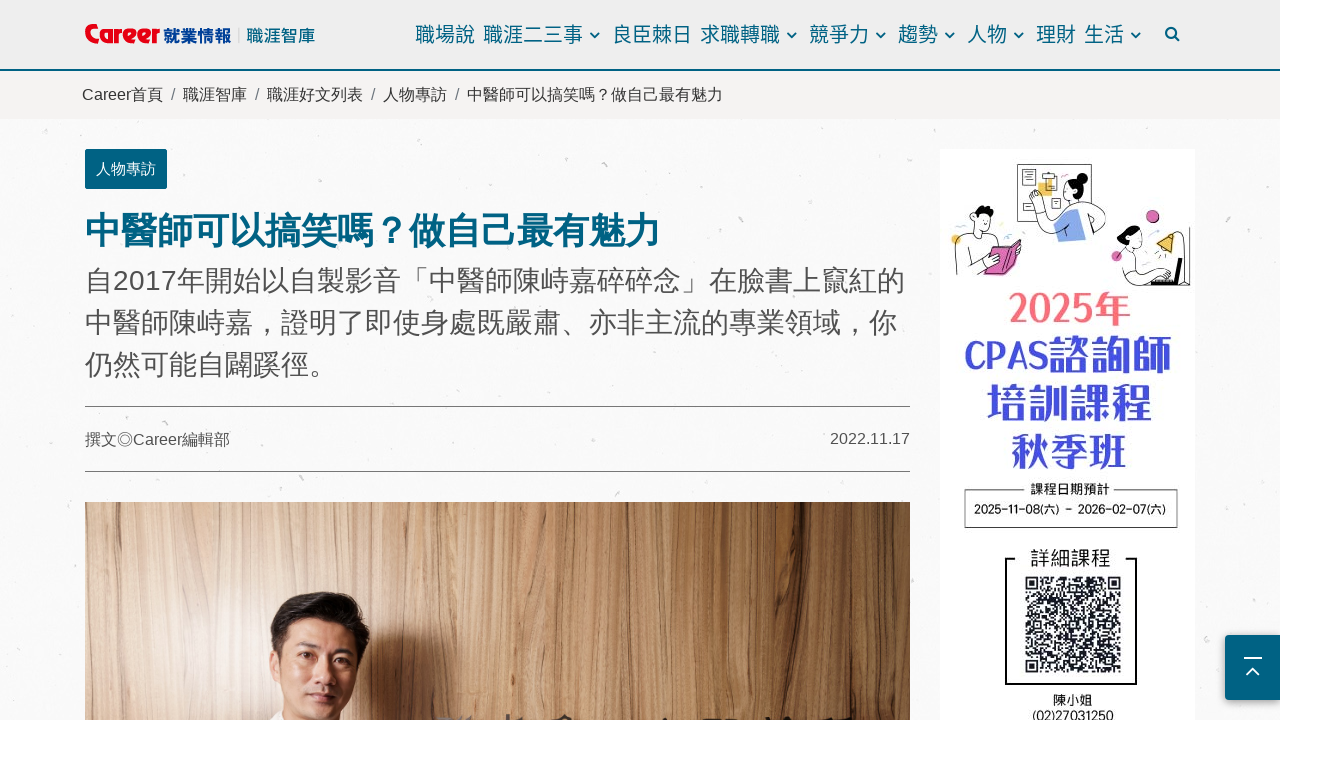

--- FILE ---
content_type: text/html; charset=utf-8
request_url: https://www.career.com.tw/CareerNews/AtrcleContent/720F55BAE951D8D59E534FAED9251D80
body_size: 65766
content:



<!DOCTYPE html>
<html lang="zh-Hant-TW">
<head>
    <meta charset="utf-8">
    <meta http-equiv="X-UA-Compatible" content="IE=edge">
    <meta name="viewport" content="width=device-width, initial-scale=1.0, shrink-to-fit=no">
    <meta name="format-detection" content="telephone=no">
    <link rel="shortcut icon" type="image/x-icon" href="/images/Main/favicon/CareerFavoritesIcon.ico" />
    <link rel="stylesheet" href="/Content/bootstrap-4.2.1.min.css">
    <link rel="stylesheet" href="/Content/C3/swiper.min.css">
    <link rel="stylesheet" href="/Content/C3/aos.css">
    <link rel="stylesheet" href="/asset/fancybox/source/jquery.fancybox.css">
    <link rel="stylesheet" href="/asset/fancybox/source/helpers/jquery.fancybox-buttons.css">
    <link rel="stylesheet" href="/asset/fancybox/source/helpers/jquery.fancybox-thumbs.css">
    <link href="/fonts/font-awesome-4.7.0/css/font-awesome.min.css" rel="stylesheet">
    <link rel="stylesheet" href="/fonts/C3/icomoon/icomoon-style.css">
    <link rel="stylesheet" href="/Content/C3/main.css">
    <title>中醫師可以搞笑嗎？做自己最有魅力 - 職涯智庫 - Career就業情報</title>
	<meta name="keywords" content="顧問培訓班,諮詢,課程講座,職涯活動,適性測驗,人才測評,CPAS,職場,升學,找工作,職涯,規劃,探索,學習,管理,領導,測驗,創業,求職,轉職,趨勢,派遣,履歷,面試,上班族,中高齡" />
    <meta name="robots" content="CPAS,career,就業情報,職涯顧問培訓班,諮詢,適性測驗,規劃,探索,職場,派遣,履歷,面試," />
    <meta name="google" content="nositelinkssearchbox" />
    <meta name="google" content="nopagereadaloud" />
    <meta property="og:type" content="website" />
    <meta property="og:title" content="" />
    <meta property="og:image" content="" />
    <meta property="og:url" content="" />
    <meta property="og:site_name" content="Career就業情報" />
    <meta name="author" content="Career就業情報">
    <meta name="copyright" content="Career就業情報">
    <meta itemprop="name" content="Career就業情報">
    <meta itemprop="description" content="職涯發展交流平台，協助新世代透過學習、成長，實踐熱情工作與快樂生活。創造企業與人才間的對話，克服學用落差，推動世代互助與典範傳承。在人生每個重要時刻，給予工作者實用建議">	
    <!--[if lt IE 9]>
    <script src="js/html5shiv.js"></script>
    <script src="js/css3-mediaqueries.js"></script>
    <![endif]-->
    <style type="text/css"></style>
    <!-- Global site tag (gtag.js) - Google Analytics -->
<script async src="https://www.googletagmanager.com/gtag/js?id=G-46NHRF8FD1"></script>
<script>
  window.dataLayer = window.dataLayer || [];
  function gtag(){dataLayer.push(arguments);}
  gtag('js', new Date());

  gtag('config', 'G-46NHRF8FD1');
</script>

<!-- Global site tag (gtag.js) - Google Analytics -->
<script async src="https://www.googletagmanager.com/gtag/js?id=UA-196323275-1"></script>
<script>
  window.dataLayer = window.dataLayer || [];
  function gtag(){dataLayer.push(arguments);}
  gtag('js', new Date());

  gtag('config', 'UA-196323275-1');
</script>

<!-- Facebook Pixel Code -->
<script>
!function(f,b,e,v,n,t,s)
{if(f.fbq)return;n=f.fbq=function(){n.callMethod?
n.callMethod.apply(n,arguments):n.queue.push(arguments)};
if(!f._fbq)f._fbq=n;n.push=n;n.loaded=!0;n.version='2.0';
n.queue=[];t=b.createElement(e);t.async=!0;
t.src=v;s=b.getElementsByTagName(e)[0];
s.parentNode.insertBefore(t,s)}(window, document,'script',
'https://connect.facebook.net/en_US/fbevents.js');
fbq('init', '136311998067973');
fbq('track', 'PageView');
</script>
<noscript>
    <img height="1" width="1" style="display:none"
         src="https://www.facebook.com/tr?id=136311998067973&ev=PageView&noscript=1" />
</noscript>
<!-- End Facebook Pixel Code -->
<!-- LINE Tag Base Code -->
<!-- Do Not Modify -->
<script>
(function(g,d,o){
  g._ltq=g._ltq||[];g._lt=g._lt||function(){g._ltq.push(arguments)};
  var h=location.protocol==='https:'?'https://d.line-scdn.net':'http://d.line-cdn.net';
  var s=d.createElement('script');s.async=1;
  s.src=o||h+'/n/line_tag/public/release/v1/lt.js';
  var t=d.getElementsByTagName('script')[0];t.parentNode.insertBefore(s,t);
    })(window, document);
_lt('init', {
  customerType: 'account',
  tagId: 'ecfb98e5-d921-42e5-be8c-ef63795533d1'
});
_lt('send', 'pv', ['ecfb98e5-d921-42e5-be8c-ef63795533d1']);
</script>
<noscript>
    <img height="1" width="1" style="display:none"
         src="https://tr.line.me/tag.gif?c_t=lap&t_id=ecfb98e5-d921-42e5-be8c-ef63795533d1&e=pv&noscript=1" />
</noscript>
<!-- End LINE Tag Base Code -->

</head>

<body>
    <script src="/Scripts/jquery-3.3.1.min.js"></script>
    <script src="/Scripts/bootstrap-4.2.1.min.js"></script>
    <script src="/Scripts/swiper.min.js"></script>
    <script src="/Scripts/aos.js"></script>
    <script src="/asset/fancybox/lib/jquery.mousewheel.pack.js"></script>
    <script src="/asset/fancybox/source/jquery.fancybox.pack.js"></script>
    <script src="/asset/fancybox/source/helpers/jquery.fancybox-buttons.js"></script>
    <script src="/asset/fancybox/source/helpers/jquery.fancybox-media.js"></script>
    <script src="/asset/fancybox/source/helpers/jquery.fancybox-thumbs.js"></script>
    <script src="/Scripts/all_slider.js"></script>
    <script src="/Scripts/C3/main.js"></script>
    <!-- <script type="text/javascript"></script> -->
    <script src="/Scripts/RyeUse.js"></script>
    

    

<div class="side_btn_gup ">

    <div id="goTop">
        <a href="javascript:;"><i class="fa fa-angle-up" aria-hidden="true"></i></a>
    </div>
</div>


    <!--  -->
    <script async src="https://cse.google.com/cse.js?cx=18fd7bfe1c78c8196"></script>


<div class="header-classic c3_header">
    <div class="container">
        <div class="row">
            <div class="col-xl-12 col-lg-12 col-md-12 col-sm-12 col-12">
                <nav class="navbar navbar-expand-xl navbar-classic">

                    <h1 class="navbar-brand">
                        <a class="navbar-brand-pri" href="/">
                            <img src="../../images/svg/Career_logo_information_main.svg" alt="career就業情報商標" title="career就業情報">
                        </a>
                        <a class="navbar-brand-sec" href="/CareerNews">
                            <img src="../../images/svg/Career_logo_information_text.svg" alt="職涯智庫網商標" title="就業情報-職涯智庫">
                        </a>
                                            </h1>

                    <button class="navbar-toggler collapsed" type="button" data-toggle="collapse" data-target="#navbar-classic" aria-controls="navbar-classic" aria-expanded="false" aria-label="Toggle navigation">
                        <span class="icon-bar top-bar mt-0"></span>
                        <span class="icon-bar middle-bar"></span>
                        <span class="icon-bar bottom-bar"></span>
                    </button>

                    <div class="collapse navbar-collapse" id="navbar-classic">
                        <ul class="navbar-nav ml-auto mt-2 mt-lg-0 mr-3">
                <!-- 一階 -->
                <li class="nav-item">
                                            <a class="nav-link" href="https://www.career.com.tw/CareerNews/List?CalssLV1=1246&amp;CalssLV2=&amp;searchTxt=">職場說</a>
                </li>
                <!-- 二階 -->
                <li class="nav-item dropdown">
                    <a class="nav-link dropdown-toggle" href="#" id="menu-3" data-toggle="dropdown" aria-haspopup="true" aria-expanded="false">職涯二三事</a>
                    <ul class="cstm_dropdown-menu dropdown-menu" aria-labelledby="menu-3">
                                <li><a class="dropdown-item" href="https://www.career.com.tw/CareerNews/List?CalssLV1=&amp;CalssLV2=&amp;searchTxt=%E4%BD%A0%E5%A5%BD%E6%88%91%E6%83%B3%E7%9F%A5%E9%81%93">你好，我想知道</a></li>
                                <li><a class="dropdown-item" href="https://www.career.com.tw/CareerNews/List?CalssLV1=&amp;CalssLV2=&amp;searchTxt=%E8%81%B7%E6%B6%AF%E6%A1%88%E4%BE%8B%E4%BA%8C%E4%B8%89%E4%BA%8B">職涯相談室</a></li>
                    </ul>
                </li>
                <!-- 一階 -->
                <li class="nav-item">
                                            <a class="nav-link" href="https://www.career.com.tw/CareerNews/List?CalssLV1=&amp;CalssLV2=&amp;searchTxt=%E8%89%AF%E8%87%A3%E6%A3%98%E6%97%A5">良臣棘日</a>
                </li>
                <!-- 二階 -->
                <li class="nav-item dropdown">
                    <a class="nav-link dropdown-toggle" href="#" id="menu-3" data-toggle="dropdown" aria-haspopup="true" aria-expanded="false">求職轉職</a>
                    <ul class="cstm_dropdown-menu dropdown-menu" aria-labelledby="menu-3">
                                <li><a class="dropdown-item" href="/CareerNews/List?CalssLV1=1096&amp;CalssLV2=1109&amp;searchTxt=">求轉職攻略</a></li>
                                <li><a class="dropdown-item" href="/CareerNews/List?CalssLV1=&amp;CalssLV2=&amp;searchTxt=履歷">履歷撰寫</a></li>
                                <li><a class="dropdown-item" href="/CareerNews/List?CalssLV1=&amp;CalssLV2=&amp;searchTxt=面試">面試技巧</a></li>
                                <li><a class="dropdown-item" href="/CareerNews/List?CalssLV1=&amp;CalssLV2=&amp;searchTxt=勞動法令">勞動法令</a></li>
                    </ul>
                </li>
                <!-- 二階 -->
                <li class="nav-item dropdown">
                    <a class="nav-link dropdown-toggle" href="#" id="menu-3" data-toggle="dropdown" aria-haspopup="true" aria-expanded="false">競爭力</a>
                    <ul class="cstm_dropdown-menu dropdown-menu" aria-labelledby="menu-3">
                                <li><a class="dropdown-item" href="/CareerNews/List?CalssLV1=55&amp;CalssLV2=67&amp;searchTxt=">工作術</a></li>
                                <li><a class="dropdown-item" href="/CareerNews/List?CalssLV1=55&amp;CalssLV2=66&amp;searchTxt=">職場關係</a></li>
                                <li><a class="dropdown-item" href="/CareerNews/List?CalssLV1=55&amp;CalssLV2=1088">職場英文</a></li>
                                <li><a class="dropdown-item" href="/CareerNews/List?CalssLV1=55&amp;CalssLV2=70&amp;searchTxt=">科系出路</a></li>
                                <li><a class="dropdown-item" href="#">職業百科</a></li>
                                <li><a class="dropdown-item" href="/CareerNews/List?CalssLV1=55&amp;CalssLV2=68&amp;searchTxt=">創業時代</a></li>
                    </ul>
                </li>
                <!-- 二階 -->
                <li class="nav-item dropdown">
                    <a class="nav-link dropdown-toggle" href="#" id="menu-3" data-toggle="dropdown" aria-haspopup="true" aria-expanded="false">趨勢</a>
                    <ul class="cstm_dropdown-menu dropdown-menu" aria-labelledby="menu-3">
                                <li><a class="dropdown-item" href="/CareerNews/List?CalssLV1=58&amp;CalssLV2=71&amp;searchTxt=">產業趨勢</a></li>
                                <li><a class="dropdown-item" href="/CareerNews/List?CalssLV1=58&amp;CalssLV2=72&amp;searchTxt=">企業專訪</a></li>
                                <li><a class="dropdown-item" href="/CareerNews/List?CalssLV1=58&amp;CalssLV2=73&amp;searchTxt=">海外職場現況</a></li>
                                <li><a class="dropdown-item" href="/CareerNews/List?CalssLV1=58&amp;CalssLV2=1087&amp;searchTxt=">職場新聞</a></li>
                                <li><a class="dropdown-item" href="/CareerNews/List?CalssLV1=&amp;CalssLV2=&amp;searchTxt=科系出路">科系出路</a></li>
                                <li><a class="dropdown-item" href="https://www.career.com.tw/CareerNews/List?CalssLV1=58&amp;CalssLV2=1250&amp;searchTxt=">職場趨勢</a></li>
                    </ul>
                </li>
                <!-- 二階 -->
                <li class="nav-item dropdown">
                    <a class="nav-link dropdown-toggle" href="#" id="menu-3" data-toggle="dropdown" aria-haspopup="true" aria-expanded="false">人物</a>
                    <ul class="cstm_dropdown-menu dropdown-menu" aria-labelledby="menu-3">
                                <li><a class="dropdown-item" href="/CareerNews/List?CalssLV1=&amp;CalssLV2=&amp;searchTxt=翁靜玉">翁靜玉專欄</a></li>
                                <li><a class="dropdown-item" href="/CareerNews/List?CalssLV1=&amp;CalssLV2=&amp;searchTxt=臧聲遠">臧聲遠專欄</a></li>
                                <li><a class="dropdown-item" href="/CareerNews/List?CalssLV1=&amp;CalssLV2=&amp;searchTxt=陳業鑫">陳業鑫專欄</a></li>
                                <li><a class="dropdown-item" href="/CareerNews/List?CalssLV1=56&amp;CalssLV2=62&amp;searchTxt=">人物專訪</a></li>
                                <li><a class="dropdown-item" href="/CareerNews/List?CalssLV1=56&amp;CalssLV2=63&amp;searchTxt=">名家專欄</a></li>
                                <li><a class="dropdown-item" href="/CareerNews/List?CalssLV1=56&amp;CalssLV2=61&amp;searchTxt=">大師文賞</a></li>
                    </ul>
                </li>
                <!-- 一階 -->
                <li class="nav-item">
                                            <a class="nav-link" href="/CareerNews/List?CalssLV1=1097&amp;CalssLV2=&amp;searchTxt=">理財</a>
                </li>
                <!-- 二階 -->
                <li class="nav-item dropdown">
                    <a class="nav-link dropdown-toggle" href="#" id="menu-3" data-toggle="dropdown" aria-haspopup="true" aria-expanded="false">生活</a>
                    <ul class="cstm_dropdown-menu dropdown-menu" aria-labelledby="menu-3">
                                <li><a class="dropdown-item" href="/CareerNews/List?CalssLV1=59&amp;CalssLV2=74&amp;searchTxt=">健康</a></li>
                                <li><a class="dropdown-item" href="/CareerNews/List?CalssLV1=59&amp;CalssLV2=76&amp;searchTxt=">生活風格</a></li>
                                <li><a class="dropdown-item" href="/CareerNews/FunList">趣味調查</a></li>
                                <li><a class="dropdown-item" href="/CareerNews/ViedoList">影音專區</a></li>
                                <li><a class="dropdown-item" href="/CareerNews/List?CalssLV1=59&amp;CalssLV2=1107&amp;searchTxt=">私房書單</a></li>
                    </ul>
                </li>
    <!-- 一階 -->
    

    <!-- 二階 -->
    
</ul>



                        <ul class="m_ftnav_social">
                            <li>
                                <a href="https://www.facebook.com/career.tw/" title="facebook" target="_blank"><i class="fa fa-facebook-official" aria-hidden="true"></i></a>
                            </li>
                            <li>
                                <a href="https://lin.ee/jhIGRC7" title="line" target="_blank"><img class="icon_line" src="/images/svg/line.svg" alt="line圖示"></a>
                            </li>
                            <li>
                                <a href="https://www.instagram.com/career.tyc/" title="instagram"><img class="icon_ins" src="/images/svg/instagram.svg" alt="instagram圖示" target="_blank"></a>
                            </li>
                            <li>
                                <a href="https://www.youtube.com/channel/UCjIswdmgbgaUBKVHxhmxcyQ" title="youtube" target="_blank"><i class="fa fa-youtube-play" aria-hidden="true"></i></a>
                            </li>
                        </ul>

                        <ul class="m_ftnav_info">
                            <li>
                                <div class="info_tel">
                                    <span><i class="fa fa-phone" aria-hidden="true"></i></span>
                                    <a href="tel:+886-800-712-712" title="免付費電話號碼">0800-712-712</a>
                                    <p>平日 9:00~18:00</p>
                                </div>
                            </li>
                            <li>
                                <div class="info_mail">
                                    <span><i class="fa fa-envelope" aria-hidden="true"></i></span>
                                    <a href="mailto:service@career.com.tw" title="電子服務信箱">service@career.com.tw</a>
                                </div>
                            </li>
                        </ul>

                        <ul class="m_site_nav">
                            <li><a href="https://cpas2.career.com.tw/" target="_blank" title="CPAS人才測評">CPAS人才測評</a></li>
                            <li><a href="/CareerClinic" target="_blank" title="職涯門診">職涯門診</a></li>
                            <li> <a href="/CareerActivities" target="_blank" title="職涯活動">職涯活動</a></li>
                            <li> <a href="/CareerNews" target="_blank" title="職涯智庫">職涯智庫</a></li>
                            <li><a href="/Talent" target="_blank" title="人才徵聘">人才徵聘</a></li>
                            <li> <a href="/PersonnelTraning" target="_blank" title="人才培訓">人才培訓</a></li>
                            <li> <a href="/CampusArea" target="_blank" title="校園專區">校園專區</a></li>
                        </ul>

                        <ul class="m_ftnav_menu">
                            <li><a href="/Footer/Origin" target="_blank" title="關於Career">關於Career</a></li>
                            <li><a href="/Footer/Lawadvocacy" target="_blank" title="法令宣導">法令宣導</a></li>
                            <li><a href="/Footer/ServiceLocation" target="_blank" title="服務據點">服務據點</a></li>
                            <li><a href="/Footer/Copyright" target="_blank" title="版權聲明">版權聲明</a></li>
                            <li><a href="/Footer/Privacy" target="_blank" title="隱私權政策">隱私權政策</a></li>
                            <li><a href="/Footer/UsualQA" target="_blank" title="常見問題">常見問題</a></li>
                            <li><a href="/Footer/FooterContactUs" target="_blank" title="聯絡我們">聯絡我們</a></li>
                        </ul>
                        <ul class="m_ftnav_menu">
                            <li><a href="https://www.mol.gov.tw/1607/28162/28166/28246/" title="違反勞動法令公告連結" target="_blank">違反勞動法令公告連結</a></li>
                            <li><a href="https://bola.gov.taipei/News_Content.aspx?n=9C30ECD2C9D31116&sms=B81E4E16FE8825B0&s=A520830439CE2567" title="求職防詐騙" target="_blank">求職防詐騙</a></li>
                            <li><a href="https://drive.google.com/file/d/16ag8S0rQhX79RXD7e17nlROJpR_tN2e-/view?usp=sharing" title="性騷擾防治" target="_blank">性騷擾防治</a></li>
                            <!--<li><a href="https://drive.google.com/file/d/1Uw0jXud70bEMXfHDgLWbi6I5xXFhMdkm/view?usp=drive_link" title="工作場所性騷擾防治申訴及懲戒規範" target="_blank">性騷擾防治申訴及懲戒規範</a></li>-->
                            <li><a href="https://eeweb.mol.gov.tw/genderZone/harassment.html" title="勞動部職場性騷擾防治專區" target="_blank">勞動部職場性騷擾防治專區</a></li>
                            <li><a href="https://drive.google.com/file/d/10VeLsmfySiJD0K7LzxZc4IPnr_Vay0_n/view?usp=sharing" title="防制就業歧視" target="_blank">防制就業歧視</a></li>
                            <li><a href="https://eeweb.mol.gov.tw/front/333?title=%E9%97%9C%E6%96%BC%E6%9C%AC%E7%B6%B2" title="勞動部就業平等網" target="_blank">勞動部就業平等網</a></li>
                            <li><a href="https://drive.google.com/file/d/1ZDwTPzPkhVFjNIqU_8RMUb5hNvdj6bfN/view?usp=sharing" title="職場不法侵害" target="_blank">職場不法侵害</a></li>
                            <li><a href="https://drive.google.com/file/d/1vCHOjMFxjjKPTG5iU6tY6mDLDNjx9-w2/view?usp=sharing" title="求職服務契約簽訂" target="_blank">求職服務契約簽訂</a></li>						
                            <li><a href="https://drive.google.com/file/d/1ZjR07i4Wf-Xpwzsid0XkSjJZuf1ZmQA7/view?usp=drive_link" title="申訴管道" target="_blank">申訴管道</a></li>
							<li><a href="#" title="ESG" target="_blank">企業永續發展</a></li>
                        </ul>
                        <ul class="m_ftnav_menu m_site_nav">
                            <p style="font-size: 0.9rem;">私立就業服務機構許可證號:北市就服字第0098號</p>
                        </ul>
                    </div>


                </nav>
                <div class="search_btn">
                    <button></button>
                </div>
                

            </div>
        </div> <!-- row end -->
    </div> <!-- container end -->
    <div class="search_bar">
        <div class="container">
            
            <div class="search_inner">
                <input type="text" name="search" id="qtext" placeholder="請輸入關鍵字" />
                <button type="button" onclick="siteSearch()">全站搜尋</button>
            </div>
        </div>
    </div>

</div>
<script>
    function siteSearch() {
        window.location.href = '/CareerNews/GoogleSearch' + "?q=" + $("#qtext").val();
    }
    $("#qtext").keypress(function(e) {

        code = (e.keyCode ? e.keyCode : e.which);

        if (code == 13) {

            //targetForm是表單的ID

            siteSearch();

        }

    });

    function EncodeText(value) {
        var returnValue = "";
        var x = 0;
        var regex = "/(^[a-zA-Z0-9_.]*/"
        while (x < value.toString().length) {
            var match = regex.exec(value.substr(x));
            if (match != null && match.length > 1 && match[i] != '') {
                returnValue += match[i];
                x += match[1].length;
            } else {
                if (value[x] == ' ') {
                    returnValue += '+';
                } else {
                    var charCode = value.charCodeAt(x);
                    var haxValue = charCode.toStirng(16);
                    returnValue += "%" + (haxValue.length < 2 ? '0' : '') + haxValue.toUpperCase();
                }
                x++;
            }


        }
        return returnValue;
    }

</script>


    
<section class="cstm_path c3_cstm_path">
    <div class="container">
        <div class="row">
            <nav aria-label="breadcrumb">
                <ol class="breadcrumb">
                    <li class="breadcrumb-item"><a href="/">Career首頁</a></li>
                        <li class="breadcrumb-item"><a href="/CareerNews">職涯智庫</a></li>
                                            <li class="breadcrumb-item"><a href="/CareerNews/List">職涯好文列表</a></li>
                            <li class="breadcrumb-item"><a href='/CareerNews/List?CalssLV1=56&amp;CalssLV2=62'>人物專訪</a></li>
                        <li class="breadcrumb-item active" aria-current="page">中醫師可以搞笑嗎？做自己最有魅力</li>
                    <!-- <li class="breadcrumb-item" aria-current="page"><a href="javascript:;">新創是在哈囉! 創投專家來告訴你"循環經濟是一件很嘻哈的事！"</a>></li>
    <li class="breadcrumb-item active" aria-current="page">新創是在哈囉! 創投專家來告訴你"循環經濟是一件很嘻哈的事！"</li> -->
                </ol>
            </nav>
        </div>
    </div>
</section>


    <main>
        <article class="c3_article_ctnt">
            <div class="container">
                <div class="row">
                    <!-- col-lg-9 start -->
                    <div class="col-12 col-md-12 col-lg-9">
                        

        <section class="key_tag">
            <span>人物專訪</span>
        </section>
        <section class="article_title">
            <h1>中醫師可以搞笑嗎？做自己最有魅力</h1>
            <p>自2017年開始以自製影音「中醫師陳峙嘉碎碎念」在臉書上竄紅的中醫師陳峙嘉，證明了即使身處既嚴肅、亦非主流的專業領域，你仍然可能自闢蹊徑。</p>
        </section>
        <section class="writer_date">
            <h3>撰文◎Career編輯部 </h3>
            <span>2022.11.17</span>
        </section>
        <section class="main_article_ctnt">

<figure class="figure">
                    <img src="https://www.career.com.tw/BKUserUpload/CareerArtcleFileDis/20221117_103030984LuafW.jpg" class="figure-img img-fluid" alt="">
                    <a class="figure-caption" href="http://www.career.com.tw/">圖 / 攝影◎陳鴻文</a>
                </figure>
<p>第一次注意到陳峙嘉這個人，是在臉書上。在臉書上逛著逛著，突然被一個跳出來的標題吸引：「怎樣運動才會瘦？」哇！這個題目太重要了，每天狂操猛練，怎麼人就是瘦不下來呢？然後，當你點進影片去看，就很難不繼續把短短幾分鐘的影片看完了。</p><p>從2017年開始，中醫師陳峙嘉開始嘗試自導自演錄製影音「中醫師陳峙嘉碎碎念」，用詼諧的方式講解各種中醫迷思，多支影音觸及超過百萬人。</p><div style="text-align:justify;"><h4 style="color:#2980B9;padding-top:20px;"><b>中醫師碎碎念 影片處處創造反差</b></h4><p>他的影音為何這麼受人歡迎？固然他那號稱「中醫界郭富城」的俊俏外型，很輕鬆就能為他吸取更多的注目，據記者觀察，他的影音選題、下標能力真地非常強大。</p><p>畢竟中醫在一般台灣人心目中，是從小陪我們長大的「好朋友」，我們對中醫說不上陌生，但其中卻充滿各種一知半解的「迷思」、以及刻板印象（也不知是不是中醫師特別喜歡搞神?？）。但陳峙嘉聰明地選擇從這角度下手，每個標題都相當切中生活中的困擾，與一般人最迷惘的問題，逐一破解，顯見其製作用心。</p><p>當然，他的表述形式也是別出新裁。中醫師在一般人心目中，多半是有點年紀，談吐溫文儒雅，談起醫學高妙深奧、或是「吊吊書袋」。但陳峙嘉完全顛覆你對中醫師的想像，他解釋中醫的原理時，相當深入淺出，使用大眾化的語言；他非常擅於比喻，用大家易懂的生活中的例子，來形容、說明他要講述的事情；當提到某些人常問的蠢問題時，他索性在鏡頭前翻白眼給你看。</p><p>對，沒錯，就是翻！白！眼！真性情，不虛偽客套，該白眼時就白眼，這時代的年輕族群，還真接受這一套，讓40幾歲的陳峙嘉，在臉書已擁有26萬名粉絲。</p><p>而過去幾年內，他還出了5本食療、中醫養生、湯療、瘦身相關書籍，更經常接受各大節目邀請，擔任健康講座的來賓。</p><div style="text-align:justify;"><h4 style="color:#2980B9;padding-top:20px;"><b>沒成為主流 反而人生愈有彈性</b></h4><p>不過，還是讓我們回頭看看陳峙嘉一路轉折的求學路。高中聯考時，他沒能考上第一志願；考大學時，他也未能考上醫學系，一路讀藥學系直到博士。</p><p>當時正逢醫藥分業，讓他開始思考，藥學的發展受到框限。加上有一次，陳峙嘉記得，自己罹患感冒，咳嗽了兩週，身為藥學博士的他，怎麼吃藥都未見好轉，母親作了麻油雞給他吃，他心想，「咳嗽怎能吃麻油？」，沒想到隔天卻好了一半，讓他深受震撼。</p><p>「人體可能有別的方法可以解決問題」，這想法成為日後陳峙嘉轉讀學士後中醫、且善用食物替人調理身體的開端。如今回頭看生涯的曲折，陳峙嘉自稱，「正因不傑出，常在作『老二』」，讓他在人生發展上更富有彈性，能屈能伸，也不必全然依照世俗的價值觀前行。</p><div style="text-align:justify;"><h4 style="color:#2980B9;padding-top:20px;"><b>太刻意的自我宣傳 收效不佳</b></h4><p>相較於西醫，中醫可能又是一條「非主流」之路，在體制內受到的壓抑也相對多。</p><p>剛開始開業時，碰到臉書剛興起。起初，陳峙嘉也積極地在上面開設粉絲專頁，宣傳診所，招徠客人，但效果不彰。</p><p>他回想，「這種自己說自己有多好，頂多加上客人見證的粉絲頁經營，效果有限。」從2011年開始，陳峙嘉受到許多電視健康節目邀約，在數不清的媒體曝光下，他發現，病人也沒因此增加很多。</p><p>真正的走紅契機，真地是來自於兩年多前、他開始自製影音放上YouTube及臉書粉絲頁開始。</p><p>那時的起心動念，他想到，「自我宣傳沒人要看，那我乾脆把粉絲頁當作一個向大眾宣導中醫理念的平台來經營！」</p><p>「因為中醫界門派比較多，大家多半各自為政。相較於西醫，中醫真地勢力微薄，也很少有人跳出來，幫中醫說話，」他形容。</p><div style="text-align:justify;"><h4 style="color:#2980B9;padding-top:20px;"><b>放輕鬆做自己 反倒樹立鮮明品牌</b></h4><p>只是想「幫中醫說話」這樣簡單的念頭，讓他在製作節目時，反而沒有那麼大的得失心。網路上的陳峙嘉，少了醫師的高高在上，卻更加可以「任性」地由帥哥變身「諧星」。</p><p>你問陳峙嘉，是不是覺得走「諧星」路線比較討喜？他會告訴你，其實他只是在發揮本性「做自己」而已。從小就調皮搗蛋、鬼靈精怪的他，在自導自演的「中醫師碎碎念」系列裡，甚至戴上自己最愛的「史迪奇」頭套說話。</p><p>而流傳最廣的「翻白眼中醫師」系列影片，則是他回應門診遇到的各種奇症怪問，例如街坊巷口的「包生男」祖傳秘方究竟有沒有效？月經後是不是一定要喝四物湯？生薑、熟薑，究竟如何區別用途？陳峙嘉想用搞笑的形象，傳播正確觀念。</p><p>系列影片「穴位大師」，用簡單的穴位自我按摩，小毛病全部改善。重點是，他現在「玩」得更兇了……就這樣「無心插柳」，讓他過去兩年來陸續拍攝的3個系列、將近90部短影片點閱、分享率極高，也為他位在忠孝東路一級戰區的中醫診所，帶來高人氣。他說，「我的粉絲以24歲到49歲為主，大約有9成以上都是女性，這也完全反映了我們診所的客層分布。」</p><p>為何客層以女性居多？陳峙嘉自我解嘲道，「我都靠女人吃飯。」其實應該也是因為女性健康出問題時偏愛看中醫、特別著重身體的調理吧！</p><div style="text-align:justify;"><h4 style="color:#2980B9;padding-top:20px;"><b>專業為主 行銷為輔 </b></h4><p>雖然搭上近年社群媒體的影音熱潮而竄紅，陳峙嘉的認真，是不言而喻的。這些年來，除了固定看診，他勤於錄製影片、上節目、做代言，更親自筆耕，出了5本書。對他來說，出書倒不是為了賺版稅，而真地是因為分享專業很有趣。</p><p>總之，他也是多元地在發展自我品牌，但每個項目其實都要下足工夫，才能確實地為自己加分。</p><p>而且，無論代言什麼商品，或是影片拍得如何搞笑，陳峙嘉始終圍繞著他的專業主軸，沒有脫離醫藥健康範疇。所以，也不會讓別人對他的專業失焦，大家仍然記得，他是同時具備中醫師及藥師雙執照的中醫師，並且也信賴他的醫術。</p><p>當然，社群媒體上不會只有粉絲，酸民也所在多有。有的網友是不習慣他的風格，像是有一次他在影片中說了句：「我聽你在叭噗（台語）！」就被網友指出「太輕浮」；而傳播中醫觀念，他不諱言，也是有同業天天緊盯他，等著看他出錯、鬧笑話。</p><p>但他對外界評價坦然看待，「針對專業的指正我虛心反省，其他對於表現形式的攻擊，我就一笑置之。」對陳峙嘉來說，還是輕鬆做自己，人生比較自在。</p></div></div></div></div></div>            <!-- media -->

            <section class="media_ctnt">
                        <div class="container">
                        </div>
                            </section>
            <!-- 附件檔案 -->


            <!--  -->
            

<div class="share_icon">
    <a href="javascript:;" onclick="window.open('https://www.facebook.com/sharer/sharer.php?u='+encodeURIComponent(window.location.href),'facebook-share-dialog','width=626,height=436'); return false;"><i class="icon-share_fb"></i></a>
    <a href="javascript:;" onclick="window.open('https://lineit.line.me/share/ui?url='+encodeURIComponent(window.location.href),'line-share-dialog','width=626,height=436'); return false;"><i class="icon-share_line"></i></a>
</div>


            <div class="key_tag cstm_outline">
                            <span>自我品牌</span>
                            <span>魅力</span>
                            <span>陳峙嘉</span>
            </div>
        </section>

                        <!-- sideAdBanner for pad -->
                        
    <div class="col-12 col-md-12">
        <div class="cstm_sideAdBanneerForPad">
            <div class="swiper-container side_main_slide">
                <div class="swiper-wrapper">
                        <div class="swiper-slide">
                            <a href="https://www.career.com.tw/CareerNews/List?CalssLV1=1246&amp;CalssLV2=&amp;searchTxt=" target="_blank">
                                <img class="img-fluid" src="https://www.career.com.tw/BKUserUpload/BannerFileDis/20251031_143450976Abo0B.jpg" alt="11月職場說">
                            </a>
                        </div>
                        <div class="swiper-slide">
                            <a href="https://www.career.com.tw/PersonnelTraning/TrainingCourseSub/259D7DC1DD0E2628A5C8FC08EE170161?param1=259D7DC1DD0E2628A5C8FC08EE170161&amp;param2=20A60256032FBFDF583E3A8DA79BB3EE" target="_blank">
                                <img class="img-fluid" src="https://www.career.com.tw/BKUserUpload/BannerFileDis/20250904_182351591awBk5.jpg" alt="2025年CPAS諮詢師培訓班-秋季班">
                            </a>
                        </div>
                        <div class="swiper-slide">
                            <a href="https://drive.google.com/file/d/1UErI5JCwdpQgbHu0ZLyIOs2GLkHtsrVs/view?usp=sharing" target="_blank">
                                <img class="img-fluid" src="https://www.career.com.tw/BKUserUpload/BannerFileDis/20210916_214133314BQUtI.jpg" alt="性騷擾處置要點">
                            </a>
                        </div>
                        <div class="swiper-slide">
                            <a href="https://bola.gov.taipei/News_Content.aspx?n=9C30ECD2C9D31116&amp;sms=B81E4E16FE8825B0&amp;s=A520830439CE2567" target="_blank">
                                <img class="img-fluid" src="https://www.career.com.tw/BKUserUpload/BannerFileDis/20210916_213842878Gx2g3.jpg" alt="求職防詐騙">
                            </a>
                        </div>
                        <div class="swiper-slide">
                            <a href="https://www.mol.gov.tw/topic/3069/" target="_blank">
                                <img class="img-fluid" src="https://www.career.com.tw/BKUserUpload/BannerFileDis/20210916_213644520tgyas.jpg" alt="違反勞動法令公告專區">
                            </a>
                        </div>
                        <div class="swiper-slide">
                            <a href="https://lin.ee/jhIGRC7" target="_blank">
                                <img class="img-fluid" src="https://www.career.com.tw/BKUserUpload/BannerFileDis/20210629_1158509169IxtK.jpg" alt="Line@好友招募中">
                            </a>
                        </div>
                </div>
                <div class="side_main_btn_prev swiper-button-prev"></div>
                <div class="side_main_btn_next swiper-button-next"></div>
            </div>
        </div>
    </div>

                        <!-- sideAdBanner for pad end-->
                        <!-- sideAdBanner for mobile -->
                        
    <div class="col-12 col-md-12">
        <div class="cstm_sideAdBanneerForMobile">
            <div class="swiper-container side_main_slide">
                <div class="swiper-wrapper">
                        <div class="swiper-slide">
                            <a href="https://www.career.com.tw/CareerNews/List?CalssLV1=1246&amp;CalssLV2=&amp;searchTxt=" target="_blank">
                                <img class="img-fluid" src="https://www.career.com.tw/BKUserUpload/BannerFileDis/20251031_143450758Hd1sb.jpg" alt="11月職場說">
                            </a>
                        </div>
                        <div class="swiper-slide">
                            <a href="https://www.career.com.tw/PersonnelTraning/TrainingCourseSub/259D7DC1DD0E2628A5C8FC08EE170161?param1=259D7DC1DD0E2628A5C8FC08EE170161&amp;param2=20A60256032FBFDF583E3A8DA79BB3EE" target="_blank">
                                <img class="img-fluid" src="https://www.career.com.tw/BKUserUpload/BannerFileDis/20250904_182351357UQ2nq.jpg" alt="2025年CPAS諮詢師培訓班-秋季班">
                            </a>
                        </div>
                        <div class="swiper-slide">
                            <a href="https://drive.google.com/file/d/1UErI5JCwdpQgbHu0ZLyIOs2GLkHtsrVs/view?usp=sharing" target="_blank">
                                <img class="img-fluid" src="https://www.career.com.tw/BKUserUpload/BannerFileDis/20210916_214133096170eB.jpg" alt="性騷擾處置要點">
                            </a>
                        </div>
                        <div class="swiper-slide">
                            <a href="https://bola.gov.taipei/News_Content.aspx?n=9C30ECD2C9D31116&amp;sms=B81E4E16FE8825B0&amp;s=A520830439CE2567" target="_blank">
                                <img class="img-fluid" src="https://www.career.com.tw/BKUserUpload/BannerFileDis/20210916_213842659CupNt.jpg" alt="求職防詐騙">
                            </a>
                        </div>
                        <div class="swiper-slide">
                            <a href="https://www.mol.gov.tw/topic/3069/" target="_blank">
                                <img class="img-fluid" src="https://www.career.com.tw/BKUserUpload/BannerFileDis/20210916_213644301SwDTk.jpg" alt="違反勞動法令公告專區">
                            </a>
                        </div>
                        <div class="swiper-slide">
                            <a href="https://lin.ee/jhIGRC7" target="_blank">
                                <img class="img-fluid" src="https://www.career.com.tw/BKUserUpload/BannerFileDis/20210629_115850698yXCeC.jpg" alt="Line@好友招募中">
                            </a>
                        </div>
                </div>
                <div class="side_main_btn_prev swiper-button-prev"></div>
                <div class="side_main_btn_next swiper-button-next"></div>
            </div>
        </div>
    </div>

                        <!-- sideAdBanner for mobile end-->
                                <section class="other_article">
            <h3>延伸閱讀</h3>
            <ul class="list_gup">
                        <li class="list_item"><a href="/CareerNews/AtrcleContent/52A624ECF70F34EF8BB50F4C9A7D01C5">熱門新興行業：OTT影音版權專員</a></li>
                        <li class="list_item"><a href="/CareerNews/AtrcleContent/359466D4CA14799706306560BBE230AB">紅橙黃綠藍靛紫，英文片語也可以是彩色的！</a></li>
                        <li class="list_item"><a href="/CareerNews/AtrcleContent/0BB5537B6B1BE8CA61F7CCEA4B3C2BB4">金錢是品格的試金石</a></li>
                        <li class="list_item"><a href="/CareerNews/AtrcleContent/E4CB514AC4409FC0A82BC593B497FAEC">BTS帶給世界的啟發！一起學英文聊文化包容與多樣性</a></li>
                        <li class="list_item"><a href="/CareerNews/AtrcleContent/6BF9947CFF983BAB0D442EC000E2B59C">【人體科學研究室】『精子』英文怎麼說？『凍卵』的英文怎麼說？</a></li>
            </ul>
        </section>


                    </div>
                    <!-- col-lg-9 end -->
                    <!-- col-lg-3 start -->
                    
    <div class="col-12 col-md-12 col-lg-3 ">
        <!-- 不需要此按鈕顯示時 class為 .side_imd_reg.active-->


        <!-- sideAdBanner start-->
        
        
    <div class="cstm_sideAdBanneerForDesktop">
        <div class="swiper-container side_main_slide">
            <div class="swiper-wrapper">
                    <div class="swiper-slide">
                        <a href="https://www.career.com.tw/CareerNews/List?CalssLV1=1246&amp;CalssLV2=&amp;searchTxt=" target="_blank">
                            <img class="img-fluid" src="https://www.career.com.tw/BKUserUpload/BannerFileDis/20251031_143450539iWVIi.jpg" alt="11月職場說">
                        </a>
                    </div>
                    <div class="swiper-slide">
                        <a href="https://www.career.com.tw/PersonnelTraning/TrainingCourseSub/259D7DC1DD0E2628A5C8FC08EE170161?param1=259D7DC1DD0E2628A5C8FC08EE170161&amp;param2=20A60256032FBFDF583E3A8DA79BB3EE" target="_blank">
                            <img class="img-fluid" src="https://www.career.com.tw/BKUserUpload/BannerFileDis/20250904_1823511379TLdk.jpg" alt="2025年CPAS諮詢師培訓班-秋季班">
                        </a>
                    </div>
                    <div class="swiper-slide">
                        <a href="https://drive.google.com/file/d/1UErI5JCwdpQgbHu0ZLyIOs2GLkHtsrVs/view?usp=sharing" target="_blank">
                            <img class="img-fluid" src="https://www.career.com.tw/BKUserUpload/BannerFileDis/20210916_214132549MBlYz.jpg" alt="性騷擾處置要點">
                        </a>
                    </div>
                    <div class="swiper-slide">
                        <a href="https://bola.gov.taipei/News_Content.aspx?n=9C30ECD2C9D31116&amp;sms=B81E4E16FE8825B0&amp;s=A520830439CE2567" target="_blank">
                            <img class="img-fluid" src="https://www.career.com.tw/BKUserUpload/BannerFileDis/20210916_2138424412Kuxm.jpg" alt="求職防詐騙">
                        </a>
                    </div>
                    <div class="swiper-slide">
                        <a href="https://www.mol.gov.tw/topic/3069/" target="_blank">
                            <img class="img-fluid" src="https://www.career.com.tw/BKUserUpload/BannerFileDis/20210916_213644083Lu1qK.jpg" alt="違反勞動法令公告專區">
                        </a>
                    </div>
                    <div class="swiper-slide">
                        <a href="https://lin.ee/jhIGRC7" target="_blank">
                            <img class="img-fluid" src="https://www.career.com.tw/BKUserUpload/BannerFileDis/20210629_115850479rV0K3.jpg" alt="Line@好友招募中">
                        </a>
                    </div>
            </div>
            <div class="side_main_btn_prev c3_side_main_btn_prev swiper-button-prev"></div>
            <div class="side_main_btn_next c3_side_main_btn_next swiper-button-next"></div>
        </div>
    </div>


        <!-- sideAdBanner end-->
        <!-- sideNewActivity start-->
        
        
    <div class="side_new_activity c3_side_new_activity">
        <h3 title="最新活動">最新活動<small title="Activity">Activity</small></h3>
        <ul class="">
                <li class="side_new_activity_item">
                    <span class="date"><i class="fa fa-calendar" aria-hidden="true"></i>2025.10.01</span>
                    <p><a href="/CareerActivities/ActivitiesContent/75A6B3C5C2B182A5DEAA5E5F8EABF2FF">新北市政府青年局114年青年職涯體驗計畫(職場參訪活動)</a></p>
                </li>
                <li class="side_new_activity_item">
                    <span class="date"><i class="fa fa-calendar" aria-hidden="true"></i>2025.11.08</span>
                    <p><a href="/CareerActivities/ActivitiesContent/D2A343F364B57B1556B6472B312C8E00">2025多元。創業。創客成果展售會</a></p>
                </li>
                <li class="side_new_activity_item">
                    <span class="date"><i class="fa fa-calendar" aria-hidden="true"></i>2025.01.13</span>
                    <p><a href="/CareerActivities/ActivitiesContent/A16D25CEC1058F231EA35E45F329A9A5">&#127881;114年屆退官兵「職涯探索營&#128269;」來囉!</a></p>
                </li>
                <li class="side_new_activity_item">
                    <span class="date"><i class="fa fa-calendar" aria-hidden="true"></i>2024.03.01</span>
                    <p><a href="/CareerActivities/ActivitiesContent/98FC341DF99302DE20C6C8D5027F2264">「探索職涯．大Find異彩」線上職涯諮詢</a></p>
                </li>
        </ul>
    </div>


        <!-- sideNewActivity end-->
        <!-- sideFunSurvey start-->
        
        
            <div class="side_fun_survey c3_side_fun_survey">
                <h3 title="趣味調查">趣味調查<small title="Have Fun">Have Fun</small></h3>
                <h4>運用AI工具調查</h4>
                <p>AI 趨勢正火紅，許多產業運用AI技術增進產能，身為上班族的你，最常用下列哪個AI來協助工作？</p>
                <ul class="fun_survey_btn_gup">
                            <li><button class="fun_survey_btn" onclick="setFunValue('258')"><span>Chatgtp</span></button></li>
                            <li><button class="fun_survey_btn" onclick="setFunValue('259')"><span>Gemini</span></button></li>
                            <li><button class="fun_survey_btn" onclick="setFunValue('260')"><span>Quillbot</span></button></li>
                            <li><button class="fun_survey_btn" onclick="setFunValue('261')"><span>Character.AI</span></button></li>

                </ul>
                <input data-val="true" data-val-number="欄位 自動編號 必須是數字。" data-val-required="自動編號 欄位是必要項。" id="FuId" name="FuId" type="hidden" value="70" />
            </div>
            <script>
    function setFunValue(e) {
        var fd = new FormData();
        fd.append("FiId", e);
        fd.append("FuId", document.getElementById("FuId").value);
        $.ajax({
            type: "POST",
            url: '/Home/FunAdd',
            data: fd,
            dataType: "JSON",
            contentType: false,
            processData: false,
             headers: {
                'RequestVerificationToken': '2JAbZJoifLDWpUuWY4tZOw41irEKt4lmPPThbICCgbY8jfEjYwU7GGAOLn9cRI-lmc5Q9tg-zhWC_nvDr5D4gam5rWwwARYqWU3M1htheQc1:h0oMd6f833qLQvILE_11DqPvLLsw9ZExcyWgzoCDJvO_GemNu4xsZhrBoe9Mh3SF_2rG_kJD5wa53xW68-EGGhXAJvJ41QFljfCS5lZRTQY1'
            },
            success: function (response) {
                alert("成功投票");
                setCookie(30,'_cokieFunny70','_cokieFunny70');
                window.location.reload();
                
            }
        });
    }

            </script>




        <!-- sideFunSurvey end-->
    </div>

                    <!-- col-lg-3 end -->
                </div>
            </div>

        </article>
    </main>

    <!--  -->
    
<section class="c3_site_map site_map">
    <div class="site_map_btn">
        <button title="選單收合按鈕"><i class="fa fa-angle-down"></i></button>
        <span></span>
    </div>
    <div class="cstm_cntr container-fluid">
            <div class="row">
                <div class="col">
                    <section>
                        <h4><a href="https://cpas2.career.com.tw/" target="_blank" title="CPAS人才測評網">CPAS人才測評</a></h4>
                        <ul>
                            
                        </ul>
                    </section>
                </div>
                <div class="col">
                    <section>
                        <h4><a href="/CareerActivities" title="職涯活動網">職涯活動</a></h4>
                        <ul>
                                        <li><a href="/CareerActivities/List">最新活動</a></li>
                                        <li><a href="/CareerActivities/HighLightIndex">活動花絮</a></li>
                                        <li><a target="_blank" href="https://www.career.com.tw/EventManagement/Search">報名查詢</a></li>
                            
                        </ul>
                    </section>
                </div>
                <div class="col">
                    <section>
                        <h4><a href="/CareerNews" title="職涯智庫網">職涯智庫</a></h4>
                        <ul>
                                        <li><a target="_blank" href="https://www.career.com.tw/CareerNews/List?CalssLV1=1246&amp;CalssLV2=&amp;searchTxt=">職場說</a></li>
                                        <li><a target="_blank" href="https://www.career.com.tw/CareerNews/List?CalssLV1=&amp;CalssLV2=&amp;searchTxt=%E8%89%AF%E8%87%A3%E6%A3%98%E6%97%A5">良臣棘日</a></li>
                                        <li><a href="/CareerNews/List">競爭力</a></li>
                                        <li><a href="/CareerNews/List?CalssLV1=1096&amp;CalssLV2=1109&amp;searchTxt=">求轉職攻略</a></li>
                                        <li><a href="/CareerNews/List?CalssLV1=56&amp;CalssLV2=62&amp;searchTxt=">人物專訪</a></li>
                                        <li><a href="/CareerNews/List?CalssLV1=56&amp;CalssLV2=63&amp;searchTxt=">名家專欄</a></li>
                            
                        </ul>
                    </section>
                </div>
                <div class="col">
                    <section>
                        <h4><a href="/Talent" title="人才徵聘網">人才徵聘</a></h4>
                        <ul>
                                        <li><a target="_blank" href="/Talent/FindJobList">最新職缺</a></li>
                                        <li><a target="_blank" href="https://www.career.com.tw/Talent/DqLogin">派遣員工專區</a></li>
                                        <li><a href="/Talent/HumanResources">派遣/人資服務</a></li>
                                        <li><a href="/Talent/HumanResourcesSent"> -人才派遣</a></li>
                                        <li><a href="/Talent/HumanResourcesSalary"> -薪資代管</a></li>
                                        <li><a href="/Talent/HumanResourcesMgrConsul"> -人事管理顧問方案</a></li>
                                        <li><a href="/Talent/ProjectRecruit">專案招募</a></li>
                                        <li><a href="/Talent/HighEndHunter">高階獵才</a></li>
                            
                        </ul>
                    </section>
                </div>
                <div class="col">
                    <section>
                        <h4><a href="/PersonnelTraning" title="人才培訓網">人才培訓</a></h4>
                        <ul>
                                        <li><a href="/PersonnelTraning/AboutUs">關於我們</a></li>
                                        <li><a href="/PersonnelTraning/TrainingClassIndex">培訓課程</a></li>
                                        <li><a href="/PersonnelTraning/ConsultantTeamIndex">顧問團隊</a></li>
                                        <li><a href="/PersonnelTraning/TrainingCourseIndex">CPAS諮詢師培訓班</a></li>
                            
                        </ul>
                    </section>
                </div>
                <div class="col">
                    <section>
                        <h4><a href="/CampusArea" title="校園專區網">校園專區</a></h4>
                        <ul>
                                        <li><a href="/CampusArea/CareerDevelopmentIndex">職涯地圖</a></li>
                                        <li><a href="/CampusArea/Service">服務項目</a></li>
                                        <li><a href="/CampusArea/TeacherTraining">教師培訓</a></li>
                                        <li><a href="/CampusArea/LectureInvitation">講座邀約</a></li>
                                        <li><a href="/CampusArea/ExclusivePlan">聯絡我們</a></li>
                            
                        </ul>
                    </section>
                </div>
                <div class="col">
                    <section>
                        <h4><a href="/CareerClinic" target="_blank" title="職涯門診">職涯門診</a></h4>
                        <ul>
                                        <li><a href="/CareerClinic/Service">服務項目</a></li>
                                        <li><a href="/CareerClinic/Reservation?id=C2290BB60B996487CCD797CC97428414">預約諮詢</a></li>
                                        <li><a href="/CareerClinic/Consultant">顧問介紹</a></li>
                                        <li><a href="/CareerNews/List?CalssLV1=&amp;CalssLV2=&amp;searchTxt=職涯案例二三事">職涯二三事</a></li>
                                        <li><a href="/CareerClinic/QAAndContactUs?type=1">常見問題</a></li>
                                        <li><a href="/CareerClinic/QAAndContactUs?type=2">聯絡我們</a></li>

                        </ul>
                    </section>
                </div>
            </div>

    </div>
</section>

    <!--  -->
    
<footer class="footer">
    <div class="container">
        <div class="row">

            <div class="col-12">
                <h2 class="logo_img">
                    <a href="/" title="就業情報"><img src="/images/svg/Career LOGO.svg" alt="就業情報商標"></a>
                </h2>
            </div>

            <div class="col-12 col-sm-12 col-md-12 col-lg-4 col-xl-4">
                <section class="footer_item footer_item_info">
                    <div class="social_icon">
                        <ul>
                            <li>
                                <a href="https://www.facebook.com/career.tw/" title="facebook" target="_blank"><i class="fa fa-facebook-official" aria-hidden="true"></i></a>
                            </li>
                            <li>
                                <a href="https://lin.ee/jhIGRC7" title="line" target="_blank"><img class="icon_line" src="/images/svg/line.svg" alt="line圖示"></a>
                            </li>
                            <li>
                                <a href="https://www.instagram.com/career.tyc/" target="_blank" title="instagram"><img class="icon_ins" src="/images/svg/instagram.svg" alt="instagram圖示" target="_blank"></a>
                            </li>
                            <li>
                                <a href="https://www.youtube.com/channel/UCjIswdmgbgaUBKVHxhmxcyQ" title="youtube" target="_blank"><i class="fa fa-youtube-play" aria-hidden="true"></i></a>
                            </li>
                        </ul>
                    </div>
                    <div class="info_tel">
                        <span><i class="fa fa-phone" aria-hidden="true"></i></span>
                        <a href="tel:+886-800-712-712" title="服務免付費電話號碼">服務電話 0800-712-712</a>
                        <p>平日 9:00~18:00</p>
                    </div>
                    <div class="info_mail">
                        <span><i class="fa fa-envelope" aria-hidden="true"></i></span>
                        <a href="mailto:service@career.com.tw" title="電子服務信箱">service@career.com.tw</a>
                    </div>
                </section>
            </div>

            <div class="col-12 col-sm-12 col-md-12 col-lg-8 col-xl-8">
                <section class="footer_item footer_item_fn">
                    <div class="footer_menu_gup">
                        <ul>
                            <li><a href="/Footer/Origin" target="_blank" title="關於Career">關於Career</a></li>
							<li><a href="/Footer/Lawadvocacy" target="_blank" title="法令宣導">法令宣導</a></li>
                            <li><a href="/Footer/ServiceLocation" target="_blank" title="服務據點">服務據點</a></li>
                            <li><a href="/Footer/Announcement" target="_blank" title="公告訊息">公告訊息</a></li>
							<li><a href="/Footer/Copyright" target="_blank" title="版權聲明">版權聲明</a></li>
                            <li><a href="/Footer/Privacy" target="_blank" title="隱私權政策">隱私權政策</a></li>
                            <li><a href="/Footer/UsualQA" target="_blank" title="常見問題">常見問題</a></li>
                            <li><a href="/Footer/FooterContactUs" target="_blank" title="聯絡我們">聯絡我們</a></li>
                        </ul>
                    </div>
                    <div class="copy">
                        <p>Copyright 2025 @ Career Consulting Co.Ltd</p>
                        <br />
<p style="display:none">Ver. : 1.0.9338.25107</p>

                    </div>
                </section>
            </div>
            <div class="col-12">
                <div class="screen_note">
                    <p style="font-size: 0.9rem;">
                        <a href="#" onclick="window.open(' https://www.mol.gov.tw/1607/28162/28166/28246/ ', '違反勞動法令公告連結', config='height=600,width=800');" title="違反勞動法令公告連結">違反勞動法令公告連結</a> |
                        <a href="#" onclick="window.open('https://bola.gov.taipei/News_Content.aspx?n=9C30ECD2C9D31116&amp;sms=B81E4E16FE8825B0&amp;s=A520830439CE2567', '求職防詐騙', config='height=600,width=800');" title="求職防詐騙">求職防詐騙</a> |
                        <a href="#" onclick="window.open('https://drive.google.com/file/d/16ag8S0rQhX79RXD7e17nlROJpR_tN2e-/view?usp=sharing' , '性騷擾防治' , config='height=600,width=800');" title="性騷擾防治">性騷擾防治</a> |
                        <!--<a href="#" onclick="window.open('https://drive.google.com/file/d/1Uw0jXud70bEMXfHDgLWbi6I5xXFhMdkm/view?usp=drive_link' , '工作場所性騷擾防治申訴及懲戒規範' , config='height=600,width=800');" title="性騷擾防治申訴及懲戒規範">性騷擾防治申訴及懲戒規範</a> |-->
						<a href="#" onclick="window.open('https://eeweb.mol.gov.tw/genderZone/harassment.html' , '勞動部性騷擾防制專區' , config='height=600,width=800');" title="勞動部職場性騷擾防治專區">勞動部職場性騷擾防治專區</a>|
						<a href="#" onclick="window.open('https://drive.google.com/file/d/10VeLsmfySiJD0K7LzxZc4IPnr_Vay0_n/view?usp=sharing' , '防制就業歧視' , config='height=600,width=800');" title="防制就業歧視">防制就業歧視</a> |
						<a href="#" onclick="window.open('https://eeweb.mol.gov.tw/front/333?title=%E9%97%9C%E6%96%BC%E6%9C%AC%E7%B6%B2' , '勞動部就業平等網' , config='height=600,width=800');" title="勞動部就業平等網">勞動部就業平等網</a> |
						<a href="#" onclick="window.open('https://drive.google.com/file/d/1ZDwTPzPkhVFjNIqU_8RMUb5hNvdj6bfN/view?usp=sharing' , '職場不法侵害' , config='height=600,width=800');" title="職場不法侵害">職場不法侵害</a> |
						<a href="#" onclick="window.open('https://drive.google.com/file/d/1vCHOjMFxjjKPTG5iU6tY6mDLDNjx9-w2/view?usp=sharing' , '求職服務契約簽訂' , config='height=600,width=800');" title="求職服務契約簽訂">求職服務契約簽訂</a> |
						<a href="#" onclick="window.open('https://drive.google.com/file/d/1ZjR07i4Wf-Xpwzsid0XkSjJZuf1ZmQA7/view?usp=drive_link' , '申訴管道' , config='height=600,width=800');" title="申訴管道">申訴管道</a> |
						<a href="#" onclick="window.open(' https://www.career.com.tw/Footer/Origin' , 'ESG' , config='height=600,width=800');" title="ESG">企業永續發展</a><br><font style="color: #D11A2D;">私立就業服務機構許可證號:北市就服字第0098號</font><br>感謝您對Career就業情報的支持與愛護，為提供您更穩定的瀏覽品質與網站體驗，建議您使用Google Chrome、Firefox，以電腦瀏覽建議1920 x 1024 以上之螢幕解析度。
                    </p>
                </div>
            </div>
        </div>
    </div>
</footer>

<style>
    .setNone{
        display:none;
    }
</style>

<div class="exceed_wrapper c3_exceed setNone"  onclick="setCloseThreeSecondMan()">
    <div class="exceed_ctnt">
        <button class="exceed_close_btn" type="button" onclick="setCloseThreeSecondMan()"><i class="fa fa-times" aria-hidden="true"></i></button>
        <p>您已閒置超過3分鐘了，我們為您推薦其它文章! 或點擊空白處回到網頁</p>
        <ul id="divboxthreesecond">
            <li><a href="javascript:;">新創是在哈囉!創投專家來告訴你"循環經濟是一件很嘻哈的事！"</a></li>
            <li><a href="javascript:;">新創是在哈囉!創投專家來告訴你"循環經濟是一件很嘻哈的事！"</a></li>
            <li><a href="javascript:;">新創是在哈囉!創投專家來告訴你"循環經濟是一件很嘻哈的事！"</a></li>
        </ul>
        <div class="img_ctnt" id="divimgthreesecond">
            <!-- 1920*550 -->
            <a href="#">
                <img class="img-fluid" src="https://picsum.photos/id/123/1920/1080" alt="廣告圖" target="_blank">
            </a>
        </div>
    </div>
</div>

<script>
    var defaultNum = 180;
    var maxTime = defaultNum;
    var intervalId;
    var time = maxTime;
    $('body').on('keydown mousemove mousedown click', function(e) {
        time = maxTime; // Reset
    });
    runSetInterval();
    function runSetInterval() {
        intervalId = setInterval(function () {
            //console.log(time);
            time--;
            if (time <= 0) {
                setShowThreeSecondMan();
                clearInterval(intervalId);
            }
        }, 1000)
    }
    function setCloseThreeSecondMan() {
        runSetInterval();
        time = maxTime;
        $(".exceed_wrapper").addClass("setNone");
    }
    function setShowThreeSecondMan() {
        $(".exceed_wrapper").removeClass("setNone");
    }

    $.ajax({
            type: "POST",
            url: '/Home/ThreeMan',
            dataType: "JSON",
            contentType: false,
            processData: false,
             headers: {
                'RequestVerificationToken': '2QRgcNWIsShTrC3hnpx2ZeHlMvBQwFXJZouCeLbkyfpGSM801apheSSvVMmuymWSsvKSpJq-ewi_8IXqs8TIyFj68FVj2xzUk_a8DJek75A1:gzv7sXhYtc1Zn3SiY7IFNgOkAzzPluObHKlK8ZE4dgKIVXFHCTr5aNR6OqXJ8-K-NLZdlq_mBihPHpy4uU83ITdvH2h0VF7-Q6KwuaHEMTc1'
            },
        success: function (response) {
            $("#divboxthreesecond").empty();
            $("#divimgthreesecond").empty();
            
            if (response.ArtList != null) {
                for (var i = 0; i < response.ArtList.length; i++) {
                    var li = $("<li>");
                    var item = response.ArtList[i];
                    var url = '/CareerNews/AtrcleContent/720F55BAE951D8D59E534FAED9251D80' +"/" +item.AseId;
                    var a = $("<a>").text(item.Title).attr("href", url);
                    li.append(a);
                    $("#divboxthreesecond").append(li);
                }
            }
            if (response.BannerOne != null) {
                var img = $("<img>").attr("class", "img-fluid").attr("alt", response.BannerOne.BaName).attr("src", response.url + response.BannerOne.MainImageUrl);
                var url = response.BannerOne.MainNoteUrl;
                var a = $("<a>").attr("href", url).attr("target","_blank");
                a.append(img);
                $("#divimgthreesecond").append(a);

            }
            }
        });


</script>

    
</body>

</html>

--- FILE ---
content_type: text/css
request_url: https://www.career.com.tw/fonts/C3/icomoon/icomoon-style.css
body_size: 945
content:
@font-face {
  font-family: 'icomoon';
  src:  url('fonts/icomoon.eot?mkbj2u');
  src:  url('fonts/icomoon.eot?mkbj2u#iefix') format('embedded-opentype'),
    url('fonts/icomoon.ttf?mkbj2u') format('truetype'),
    url('fonts/icomoon.woff?mkbj2u') format('woff'),
    url('fonts/icomoon.svg?mkbj2u#icomoon') format('svg');
  font-weight: normal;
  font-style: normal;
  font-display: block;
}

[class^="icon-"], [class*=" icon-"] {
  /* use !important to prevent issues with browser extensions that change fonts */
  font-family: 'icomoon' !important;
  speak: never;
  font-style: normal;
  font-weight: normal;
  font-variant: normal;
  text-transform: none;
  line-height: 1;

  /* Better Font Rendering =========== */
  -webkit-font-smoothing: antialiased;
  -moz-osx-font-smoothing: grayscale;
}

.icon-torch:before {
  content: "\e904";
}
.icon-share_line:before {
  content: "\e902";
  color: #5496ac;
}
.icon-share_fb:before {
  content: "\e903";
  color: #5496ac;
}
.icon-comma:before {
  content: "\e901";
}
.icon-vidpic:before {
  content: "\e900";
  color: #e06673;
}


--- FILE ---
content_type: text/css
request_url: https://www.career.com.tw/Content/C3/main.css
body_size: 12077
content:
/* ===============================================================
layout
==================================================================*/
@import url("https://fonts.googleapis.com/css?family=Noto+Sans+TC:100,300,400,500,700,900|Noto+Sans:400,400i,700,700i|Noto+Serif+TC:200,300,400,500,600,700,900|Noto+Serif:400,400i,700,700i&display=swap");
@font-face {
  font-family: 'Noto Sans TC';
  font-style: normal;
  font-weight: 100;
  src: url("../../fonts/noto-sans-tc-v11-latin_chinese-traditional/noto-sans-tc-v11-latin_chinese-traditional-100.eot");
  /* IE9 Compat Modes */
  src: local(""), url("../../fonts/noto-sans-tc-v11-latin_chinese-traditional/noto-sans-tc-v11-latin_chinese-traditional-100.eot?#iefix") format("embedded-opentype"), url("../../fonts/noto-sans-tc-v11-latin_chinese-traditional/noto-sans-tc-v11-latin_chinese-traditional-100.woff2") format("woff2"), url("../../fonts/noto-sans-tc-v11-latin_chinese-traditional/noto-sans-tc-v11-latin_chinese-traditional-100.woff") format("woff"), url("../../fonts/noto-sans-tc-v11-latin_chinese-traditional/noto-sans-tc-v11-latin_chinese-traditional-100.ttf") format("truetype"), url("../../fonts/noto-sans-tc-v11-latin_chinese-traditional/noto-sans-tc-v11-latin_chinese-traditional-100.svg#NotoSansTC") format("svg");
  /* Legacy iOS */ }

/* noto-sans-tc-300 - latin_chinese-traditional */
@font-face {
  font-family: 'Noto Sans TC';
  font-style: normal;
  font-weight: 300;
  src: url("../../fonts/noto-sans-tc-v11-latin_chinese-traditional/noto-sans-tc-v11-latin_chinese-traditional-300.eot");
  /* IE9 Compat Modes */
  src: local(""), url("../../fonts/noto-sans-tc-v11-latin_chinese-traditional/noto-sans-tc-v11-latin_chinese-traditional-300.eot?#iefix") format("embedded-opentype"), url("../../fonts/noto-sans-tc-v11-latin_chinese-traditional/noto-sans-tc-v11-latin_chinese-traditional-300.woff2") format("woff2"), url("../../fonts/noto-sans-tc-v11-latin_chinese-traditional/noto-sans-tc-v11-latin_chinese-traditional-300.woff") format("woff"), url("../../fonts/noto-sans-tc-v11-latin_chinese-traditional/noto-sans-tc-v11-latin_chinese-traditional-300.ttf") format("truetype"), url("../../fonts/noto-sans-tc-v11-latin_chinese-traditional/noto-sans-tc-v11-latin_chinese-traditional-300.svg#NotoSansTC") format("svg");
  /* Legacy iOS */ }

/* noto-sans-tc-regular - latin_chinese-traditional */
@font-face {
  font-family: 'Noto Sans TC';
  font-style: normal;
  font-weight: 400;
  src: url("../../fonts/noto-sans-tc-v11-latin_chinese-traditional/noto-sans-tc-v11-latin_chinese-traditional-regular.eot");
  /* IE9 Compat Modes */
  src: local(""), url("../../fonts/noto-sans-tc-v11-latin_chinese-traditional/noto-sans-tc-v11-latin_chinese-traditional-regular.eot?#iefix") format("embedded-opentype"), url("../../fonts/noto-sans-tc-v11-latin_chinese-traditional/noto-sans-tc-v11-latin_chinese-traditional-regular.woff2") format("woff2"), url("../../fonts/noto-sans-tc-v11-latin_chinese-traditional/noto-sans-tc-v11-latin_chinese-traditional-regular.woff") format("woff"), url("../../fonts/noto-sans-tc-v11-latin_chinese-traditional/noto-sans-tc-v11-latin_chinese-traditional-regular.ttf") format("truetype"), url("../../fonts/noto-sans-tc-v11-latin_chinese-traditional/noto-sans-tc-v11-latin_chinese-traditional-regular.svg#NotoSansTC") format("svg");
  /* Legacy iOS */ }

/* noto-sans-tc-500 - latin_chinese-traditional */
@font-face {
  font-family: 'Noto Sans TC';
  font-style: normal;
  font-weight: 500;
  src: url("../../fonts/noto-sans-tc-v11-latin_chinese-traditional/noto-sans-tc-v11-latin_chinese-traditional-500.eot");
  /* IE9 Compat Modes */
  src: local(""), url("../../fonts/noto-sans-tc-v11-latin_chinese-traditional/noto-sans-tc-v11-latin_chinese-traditional-500.eot?#iefix") format("embedded-opentype"), url("../../fonts/noto-sans-tc-v11-latin_chinese-traditional/noto-sans-tc-v11-latin_chinese-traditional-500.woff2") format("woff2"), url("../../fonts/noto-sans-tc-v11-latin_chinese-traditional/noto-sans-tc-v11-latin_chinese-traditional-500.woff") format("woff"), url("../../fonts/noto-sans-tc-v11-latin_chinese-traditional/noto-sans-tc-v11-latin_chinese-traditional-500.ttf") format("truetype"), url("../../fonts/noto-sans-tc-v11-latin_chinese-traditional/noto-sans-tc-v11-latin_chinese-traditional-500.svg#NotoSansTC") format("svg");
  /* Legacy iOS */ }

/* noto-sans-tc-700 - latin_chinese-traditional */
@font-face {
  font-family: 'Noto Sans TC';
  font-style: normal;
  font-weight: 700;
  src: url("../../fonts/noto-sans-tc-v11-latin_chinese-traditional/noto-sans-tc-v11-latin_chinese-traditional-700.eot");
  /* IE9 Compat Modes */
  src: local(""), url("../../fonts/noto-sans-tc-v11-latin_chinese-traditional/noto-sans-tc-v11-latin_chinese-traditional-700.eot?#iefix") format("embedded-opentype"), url("../../fonts/noto-sans-tc-v11-latin_chinese-traditional/noto-sans-tc-v11-latin_chinese-traditional-700.woff2") format("woff2"), url("../../fonts/noto-sans-tc-v11-latin_chinese-traditional/noto-sans-tc-v11-latin_chinese-traditional-700.woff") format("woff"), url("../../fonts/noto-sans-tc-v11-latin_chinese-traditional/noto-sans-tc-v11-latin_chinese-traditional-700.ttf") format("truetype"), url("../../fonts/noto-sans-tc-v11-latin_chinese-traditional/noto-sans-tc-v11-latin_chinese-traditional-700.svg#NotoSansTC") format("svg");
  /* Legacy iOS */ }

/* noto-sans-tc-900 - latin_chinese-traditional */
@font-face {
  font-family: 'Noto Sans TC';
  font-style: normal;
  font-weight: 900;
  src: url("../../fonts/noto-sans-tc-v11-latin_chinese-traditional/noto-sans-tc-v11-latin_chinese-traditional-900.eot");
  /* IE9 Compat Modes */
  src: local(""), url("../../fonts/noto-sans-tc-v11-latin_chinese-traditional/noto-sans-tc-v11-latin_chinese-traditional-900.eot?#iefix") format("embedded-opentype"), url("../../fonts/noto-sans-tc-v11-latin_chinese-traditional/noto-sans-tc-v11-latin_chinese-traditional-900.woff2") format("woff2"), url("../../fonts/noto-sans-tc-v11-latin_chinese-traditional/noto-sans-tc-v11-latin_chinese-traditional-900.woff") format("woff"), url("../../fonts/noto-sans-tc-v11-latin_chinese-traditional/noto-sans-tc-v11-latin_chinese-traditional-900.ttf") format("truetype"), url("../../fonts/noto-sans-tc-v11-latin_chinese-traditional/noto-sans-tc-v11-latin_chinese-traditional-900.svg#NotoSansTC") format("svg");
  /* Legacy iOS */ }

/*===============================================================================================================*/
/*===============================================================================================================*/
/* noto-serif-tc-200 - latin_chinese-traditional */
@font-face {
  font-family: 'Noto Serif TC';
  font-style: normal;
  font-weight: 200;
  src: url("../../fonts/noto-serif-tc-v8-latin_chinese-traditional/noto-serif-tc-v8-latin_chinese-traditional-200.eot");
  /* IE9 Compat Modes */
  src: local(""), url("../../fonts/noto-serif-tc-v8-latin_chinese-traditional/noto-serif-tc-v8-latin_chinese-traditional-200.eot?#iefix") format("embedded-opentype"), url("../../fonts/noto-serif-tc-v8-latin_chinese-traditional/noto-serif-tc-v8-latin_chinese-traditional-200.woff2") format("woff2"), url("../../fonts/noto-serif-tc-v8-latin_chinese-traditional/noto-serif-tc-v8-latin_chinese-traditional-200.woff") format("woff"), url("../../fonts/noto-serif-tc-v8-latin_chinese-traditional/noto-serif-tc-v8-latin_chinese-traditional-200.ttf") format("truetype"), url("../../fonts/noto-serif-tc-v8-latin_chinese-traditional/noto-serif-tc-v8-latin_chinese-traditional-200.svg#NotoSerifTC") format("svg");
  /* Legacy iOS */ }

/* noto-serif-tc-300 - latin_chinese-traditional */
@font-face {
  font-family: 'Noto Serif TC';
  font-style: normal;
  font-weight: 300;
  src: url("../../fonts/noto-serif-tc-v8-latin_chinese-traditional/noto-serif-tc-v8-latin_chinese-traditional-300.eot");
  /* IE9 Compat Modes */
  src: local(""), url("../../fonts/noto-serif-tc-v8-latin_chinese-traditional/noto-serif-tc-v8-latin_chinese-traditional-300.eot?#iefix") format("embedded-opentype"), url("../../fonts/noto-serif-tc-v8-latin_chinese-traditional/noto-serif-tc-v8-latin_chinese-traditional-300.woff2") format("woff2"), url("../../fonts/noto-serif-tc-v8-latin_chinese-traditional/noto-serif-tc-v8-latin_chinese-traditional-300.woff") format("woff"), url("../../fonts/noto-serif-tc-v8-latin_chinese-traditional/noto-serif-tc-v8-latin_chinese-traditional-300.ttf") format("truetype"), url("../../fonts/noto-serif-tc-v8-latin_chinese-traditional/noto-serif-tc-v8-latin_chinese-traditional-300.svg#NotoSerifTC") format("svg");
  /* Legacy iOS */ }

/* noto-serif-tc-500 - latin_chinese-traditional */
@font-face {
  font-family: 'Noto Serif TC';
  font-style: normal;
  font-weight: 500;
  src: url("../../fonts/noto-serif-tc-v8-latin_chinese-traditional/noto-serif-tc-v8-latin_chinese-traditional-500.eot");
  /* IE9 Compat Modes */
  src: local(""), url("../../fonts/noto-serif-tc-v8-latin_chinese-traditional/noto-serif-tc-v8-latin_chinese-traditional-500.eot?#iefix") format("embedded-opentype"), url("../../fonts/noto-serif-tc-v8-latin_chinese-traditional/noto-serif-tc-v8-latin_chinese-traditional-500.woff2") format("woff2"), url("../../fonts/noto-serif-tc-v8-latin_chinese-traditional/noto-serif-tc-v8-latin_chinese-traditional-500.woff") format("woff"), url("../../fonts/noto-serif-tc-v8-latin_chinese-traditional/noto-serif-tc-v8-latin_chinese-traditional-500.ttf") format("truetype"), url("../../fonts/noto-serif-tc-v8-latin_chinese-traditional/noto-serif-tc-v8-latin_chinese-traditional-500.svg#NotoSerifTC") format("svg");
  /* Legacy iOS */ }

/* noto-serif-tc-regular - latin_chinese-traditional */
@font-face {
  font-family: 'Noto Serif TC';
  font-style: normal;
  font-weight: 400;
  src: url("../../fonts/noto-serif-tc-v8-latin_chinese-traditional/noto-serif-tc-v8-latin_chinese-traditional-regular.eot");
  /* IE9 Compat Modes */
  src: local(""), url("../../fonts/noto-serif-tc-v8-latin_chinese-traditional/noto-serif-tc-v8-latin_chinese-traditional-regular.eot?#iefix") format("embedded-opentype"), url("../../fonts/noto-serif-tc-v8-latin_chinese-traditional/noto-serif-tc-v8-latin_chinese-traditional-regular.woff2") format("woff2"), url("../../fonts/noto-serif-tc-v8-latin_chinese-traditional/noto-serif-tc-v8-latin_chinese-traditional-regular.woff") format("woff"), url("../../fonts/noto-serif-tc-v8-latin_chinese-traditional/noto-serif-tc-v8-latin_chinese-traditional-regular.ttf") format("truetype"), url("../../fonts/noto-serif-tc-v8-latin_chinese-traditional/noto-serif-tc-v8-latin_chinese-traditional-regular.svg#NotoSerifTC") format("svg");
  /* Legacy iOS */ }

/* noto-serif-tc-600 - latin_chinese-traditional */
@font-face {
  font-family: 'Noto Serif TC';
  font-style: normal;
  font-weight: 600;
  src: url("../../fonts/noto-serif-tc-v8-latin_chinese-traditional/noto-serif-tc-v8-latin_chinese-traditional-600.eot");
  /* IE9 Compat Modes */
  src: local(""), url("../../fonts/noto-serif-tc-v8-latin_chinese-traditional/noto-serif-tc-v8-latin_chinese-traditional-600.eot?#iefix") format("embedded-opentype"), url("../../fonts/noto-serif-tc-v8-latin_chinese-traditional/noto-serif-tc-v8-latin_chinese-traditional-600.woff2") format("woff2"), url("../../fonts/noto-serif-tc-v8-latin_chinese-traditional/noto-serif-tc-v8-latin_chinese-traditional-600.woff") format("woff"), url("../../fonts/noto-serif-tc-v8-latin_chinese-traditional/noto-serif-tc-v8-latin_chinese-traditional-600.ttf") format("truetype"), url("../../fonts/noto-serif-tc-v8-latin_chinese-traditional/noto-serif-tc-v8-latin_chinese-traditional-600.svg#NotoSerifTC") format("svg");
  /* Legacy iOS */ }

/* noto-serif-tc-700 - latin_chinese-traditional */
@font-face {
  font-family: 'Noto Serif TC';
  font-style: normal;
  font-weight: 700;
  src: url("../../fonts/noto-serif-tc-v8-latin_chinese-traditional/noto-serif-tc-v8-latin_chinese-traditional-700.eot");
  /* IE9 Compat Modes */
  src: local(""), url("../../fonts/noto-serif-tc-v8-latin_chinese-traditional/noto-serif-tc-v8-latin_chinese-traditional-700.eot?#iefix") format("embedded-opentype"), url("../../fonts/noto-serif-tc-v8-latin_chinese-traditional/noto-serif-tc-v8-latin_chinese-traditional-700.woff2") format("woff2"), url("../../fonts/noto-serif-tc-v8-latin_chinese-traditional/noto-serif-tc-v8-latin_chinese-traditional-700.woff") format("woff"), url("../../fonts/noto-serif-tc-v8-latin_chinese-traditional/noto-serif-tc-v8-latin_chinese-traditional-700.ttf") format("truetype"), url("../../fonts/noto-serif-tc-v8-latin_chinese-traditional/noto-serif-tc-v8-latin_chinese-traditional-700.svg#NotoSerifTC") format("svg");
  /* Legacy iOS */ }

/* noto-serif-tc-900 - latin_chinese-traditional */
@font-face {
  font-family: 'Noto Serif TC';
  font-style: normal;
  font-weight: 900;
  src: url("../../fonts/noto-serif-tc-v8-latin_chinese-traditional/noto-serif-tc-v8-latin_chinese-traditional-900.eot");
  /* IE9 Compat Modes */
  src: local(""), url("../../fonts/noto-serif-tc-v8-latin_chinese-traditional/noto-serif-tc-v8-latin_chinese-traditional-900.eot?#iefix") format("embedded-opentype"), url("../../fonts/noto-serif-tc-v8-latin_chinese-traditional/noto-serif-tc-v8-latin_chinese-traditional-900.woff2") format("woff2"), url("../../fonts/noto-serif-tc-v8-latin_chinese-traditional/noto-serif-tc-v8-latin_chinese-traditional-900.woff") format("woff"), url("../../fonts/noto-serif-tc-v8-latin_chinese-traditional/noto-serif-tc-v8-latin_chinese-traditional-900.ttf") format("truetype"), url("../../fonts/noto-serif-tc-v8-latin_chinese-traditional/noto-serif-tc-v8-latin_chinese-traditional-900.svg#NotoSerifTC") format("svg");
  /* Legacy iOS */ }

/*===============================================================================================================*/
/*===============================================================================================================*/
*, *::before, *::after {
  -moz-osx-font-smoothing: antialiased;
  -webkit-font-smoothing: antialiased;
  -moz-font-smoothing: antialiased;
  -ms-font-smoothing: antialiased;
  -o-font-smoothing: antialiased; }

html {
  min-height: 100%; }
  html body {
    position: relative;
    min-height: 100%;
    margin: 0;
    padding: 0;
    color: #505050;
    -moz-osx-font-smoothing: antialiased;
    -webkit-font-smoothing: antialiased;
    -moz-font-smoothing: antialiased;
    -ms-font-smoothing: antialiased;
    -o-font-smoothing: antialiased;
    /*background: url(../images/bg_img.jpg);*/
     background: url(../../images/C3/bg_img.jpg); 
    background-attachment: fixed; }

.side_btn_gup {
  position: fixed;
  right: 0;
  bottom: 0;
  z-index: 1100;
  height: 65px; }

#goTop {
  width: 100%;
  text-align: center; }
  #goTop a {
    display: block;
    width: 55px;
    height: 100%;
    padding: 11px 20px;
    -webkit-box-sizing: border-box;
    box-sizing: border-box;
    background: #006284;
    color: #fff;
    font-size: 1.5rem;
    -webkit-transition: 0.3s;
    -o-transition: 0.3s;
    transition: 0.3s;
    position: relative;
    border-radius: 4px 0 0 4px;
    -webkit-box-shadow: 0px 2px 8px rgba(0, 0, 0, 0.4);
    box-shadow: 0px 2px 8px rgba(0, 0, 0, 0.4); }
    #goTop a:hover {
      background: #004f6b; }
  #goTop i {
    padding-top: 12px;
    -webkit-box-sizing: border-box;
    box-sizing: border-box; }
    #goTop i::after {
      content: '';
      position: absolute;
      display: block;
      width: 17px;
      height: 2px;
      background: #fff;
      top: 22px;
      left: 50%;
      -webkit-transform: translateX(-50%);
      -ms-transform: translateX(-50%);
      transform: translateX(-50%); }

@media (min-width: 768px) {
  .side_btn_gup {
    bottom: 20px;
    width: 55px;
    height: auto;
    -webkit-box-orient: vertical;
    -webkit-box-direction: normal;
    -ms-flex-direction: column;
    flex-direction: column; }
  #goTop {
    width: 100%; }
    #goTop a {
      border-radius: 4px 0 0 4px;
      -webkit-box-shadow: 0px 2px 8px rgba(0, 0, 0, 0.4);
      box-shadow: 0px 2px 8px rgba(0, 0, 0, 0.4); }
    #goTop i::after {
      width: 18px; } }

.js-wrapper-pos {
  position: fixed;
  width: 100%;
  opacity: 1;
  top: 0; }

.cstm_path {
  background: #f5f3f2;
  margin: 0;
  padding: 0;
  -webkit-box-sizing: border-box;
  box-sizing: border-box; }

.cstm_path .breadcrumb {
  display: -webkit-inline-box;
  display: -ms-inline-flexbox;
  display: inline-flex;
  color: #333;
  background: transparent;
  padding: 0;
  margin: .75rem 0 .75rem .75rem;
  min-height: 0; }

.cstm_path .breadcrumb .breadcrumb-item {
  max-width: 350px;
  overflow: hidden;
  -o-text-overflow: ellipsis;
  text-overflow: ellipsis;
  white-space: nowrap; }
  .cstm_path .breadcrumb .breadcrumb-item.active {
    padding-right: 5px;
    max-width: none;
    overflow: visible;
    -o-text-overflow: initial;
    text-overflow: initial;
    white-space: normal;
    color: #333; }

.cstm_path .breadcrumb .breadcrumb-item a {
  color: #333; }

.cstm_path.c3_cstm_path {
  margin-bottom: 30px; }

.key_tag {
  display: -webkit-box;
  display: -ms-flexbox;
  display: flex;
  -ms-flex-wrap: wrap;
  flex-wrap: wrap; }

.key_tag span {
  font-size: 0.9375rem;
  border: 1px solid #C4102E;
  border-radius: 2px;
  margin-right: 10px;
  display: inline-block; }

.more_btn_s2 {
  text-align: center; }

.more_btn_s2 a {
  display: block;
  margin: 0 auto;
  line-height: 50px;
  text-decoration: none;
  color: #fff;
  background: #333;
  border-radius: 2px;
  -webkit-transition: all 0.3s;
  -o-transition: all 0.3s;
  transition: all 0.3s;
  text-transform: uppercase; }
  .more_btn_s2 a:hover {
    background: #262626; }

.more_btn_s2 i {
  margin-left: 20px;
  -webkit-transition: all 0.3s;
  -o-transition: all 0.3s;
  transition: all 0.3s; }

.more_btn_s2 a:hover i {
  -webkit-transform: translateX(5px);
  -ms-transform: translateX(5px);
  transform: translateX(5px); }

@media (min-width: 768px) {
  .more_btn_s2 a {
    width: 300px; } }

.exceed_wrapper {
    position: fixed;
    z-index: 100000;
    width: 100vw;
    height: 100vh;
    background: rgba(0, 0, 0, 0.7);
    display: -webkit-box;
    display: -ms-flexbox;
    display: flex;
    -webkit-box-pack: center;
    -ms-flex-pack: center;
    justify-content: center;
    -webkit-box-align: center;
    -ms-flex-align: center;
    align-items: center;
    padding: 20px;
    top: 0;
    left: 0;}

.exceed_ctnt {
  display: -webkit-box;
  display: -ms-flexbox;
  display: flex;
  -webkit-box-orient: vertical;
  -webkit-box-direction: normal;
  -ms-flex-direction: column;
  flex-direction: column;
  width: 100%;
  max-width: 1200px;
  margin: auto;
  background: #fff;
  border-top: 10px solid #333;
  padding: 20px;
  -webkit-box-sizing: border-box;
  box-sizing: border-box;
  position: relative; }
  .exceed_ctnt p {
    font-size: 1.25rem;
    margin: 0;
    padding: 0;
    padding: 0 10px;
    text-align: center; }
  .exceed_ctnt ul {
    list-style: none;
    margin: 0;
    padding: 0; }
  .exceed_ctnt li {
    line-height: 1.5;
    border-bottom: 1px dotted #bababa;
    padding: 10px 0;
    -webkit-box-sizing: border-box;
    box-sizing: border-box; }
    .exceed_ctnt li:last-child {
      margin-bottom: 20px; }
  .exceed_ctnt a {
    display: block;
    text-decoration: none;
    font-size: 1.25rem; }

.exceed_ctnt .img_ctnt {
  width: 80%;
  margin: auto; }
  .exceed_ctnt .img_ctnt a {
    display: block;
    width: 100%;
    height: auto; }

.exceed_close_btn {
  -webkit-appearance: none;
  -moz-appearance: none;
  appearance: none;
  position: absolute;
  top: -25px;
  right: -10px;
  background: #ccc;
  color: #fff;
  width: 50px;
  height: 50px;
  border: none;
  border-radius: 50%;
  -webkit-transition: 0.3s;
  -o-transition: 0.3s;
  transition: 0.3s;
  cursor: pointer;
  -webkit-box-shadow: 3px 3px 5px rgba(0, 0, 0, 0.5);
  box-shadow: 3px 3px 5px rgba(0, 0, 0, 0.5); }
  .exceed_close_btn:hover {
    background: #777;
    color: #fff; }
  .exceed_close_btn i {
    font-size: 1.5rem; }

.exceed_wrapper.c2_exceed .exceed_ctnt {
  border-top: 10px solid #D11A2D; }

.exceed_wrapper.c3_exceed .exceed_ctnt {
  border-top: 10px solid #006284; }

.exceed_wrapper.c4_exceed .exceed_ctnt {
  border-top: 10px solid #ffb11b; }

.exceed_wrapper.c5_exceed .exceed_ctnt {
  border-top: 10px solid #6e75a4; }

.exceed_wrapper.c6_exceed .exceed_ctnt {
  border-top: 10px solid #007864; }

.exceed_wrapper.c7_exceed .exceed_ctnt {
  border-top: 10px solid #C4102E; }

@media (min-width: 414px) {
  .exceed_ctnt .img_ctnt {
    width: 100%;
    margin: auto; } }

@media (min-width: 768px) {
  .exceed_ctnt p {
    font-size: 2rem;
    padding-right: 50px; }
  .exceed_ctnt li {
    line-height: 2; }
  .exceed_ctnt .img_ctnt {
    width: 100%;
    margin: auto; } }

@media (min-width: 992px) {
  .exceed_ctnt .img_ctnt {
    width: 60%;
    margin: auto; } }

@media (min-width: 1200px) {
  .exceed_ctnt .img_ctnt {
    width: 70%;
    margin: auto; } }

@media screen and (min-width: 414px) and (orientation: landscape) {
  .exceed_ctnt .img_ctnt {
    display: none; } }

@media screen and (min-width: 768px) and (orientation: landscape) {
  .exceed_ctnt .img_ctnt {
    display: block; } }

@media screen and (max-width: 812px) and (orientation: landscape) {
  .exceed_ctnt .img_ctnt {
    display: none; } }

@media screen and (max-width: 823px) and (orientation: landscape) {
  .exceed_ctnt .img_ctnt {
    display: none; } }

/* ===============================================================
nav
==================================================================*/
.header-classic.c3_header {
  background-color: #eeeeee;
  border-bottom: 2px solid #006284;
  position: relative;
  position: -webkit-sticky;
  position: sticky;
  z-index: 999; }

.header-classic.c3_header .navbar-nav .nav-link {
  color: #006284;
  padding: 12px 16px;
  font-size: 1.25rem;
  font-family: 'Noto Sans TC', sans-serif;
  font-weight: 400;
  position: relative; }

.header-classic.c3_header .navbar-classic .navbar-nav .nav-item .nav-link {
  font-size: 1.25rem;
  color: #006284;
  padding: 12px 10px;
  line-height: 20px;
  border-bottom: 1px solid transparent; }
  .header-classic.c3_header .navbar-classic .navbar-nav .nav-item .nav-link:hover {
    color: #003c51; }

.navbar-classic .navbar-nav .nav-item .nav-link:hover.dropdown-toggle::after {
  color: #333; }

.navbar-classic.navbar {
  padding: 0px; }

.navbar-classic .dropdown-toggle::after {
  margin-top: 1px;
  display: inline-block;
  width: 0;
  height: 0;
  margin-left: 6px;
  vertical-align: -2px;
  content: "\f107";
  border-top: none;
  border-right: none;
  border-bottom: none;
  border-left: none;
  color: #006284;
  font-family: 'FontAwesome';
  font-weight: 900;
  margin-right: 15px;
  font-size: 1rem;
  float: right; }

.navbar-classic .navbar-collapse.show .dropdown .dropdown-menu .dropdown-item {
  border-bottom: 1px solid #f1f1f6;
  border-radius: 0px; }

.navbar-classic .navbar-collapse.show .dropdown.show > .dropdown-toggle::after {
  -webkit-transform: rotate(180deg);
  -ms-transform: rotate(180deg);
  transform: rotate(180deg);
  position: absolute;
  right: 0px;
  top: 30px; }

.navbar-brand {
  display: -webkit-box;
  display: -ms-flexbox;
  display: flex;
  width: 230px;
  line-height: inherit;
  margin: 0; }
  .navbar-brand a {
    display: inline-block;
    height: auto; }
  .navbar-brand img {
    display: block;
    max-width: 100%;
    vertical-align: middle; }
  .navbar-brand .navbar-brand-pri {
    width: 160px; }
  .navbar-brand .navbar-brand-sec {
    width: 80px; }

.dropdown-menu {
  position: absolute;
  top: 100%;
  left: 0;
  z-index: 1000;
  display: none;
  float: left;
  min-width: 16rem;
  padding: 12px;
  margin: 18px 0px;
  font-size: 1.25rem;
  color: #333;
  text-align: left;
  list-style: none;
  background-color: #fff;
  background-clip: padding-box;
  border: 1px solid white;
  border-radius: 2px;
  -webkit-box-shadow: 0px 3px 11px 0px rgba(0, 0, 0, 0.09);
  box-shadow: 0px 3px 11px 0px rgba(0, 0, 0, 0.09); }

.header-classic.c3_header .cstm_dropdown-menu .dropdown-item {
  display: block;
  width: 100%;
  padding: 15px 15px;
  clear: both;
  font-weight: 400;
  color: #333;
  text-align: inherit;
  white-space: nowrap;
  background-color: transparent;
  border: 0;
  font-size: 1.25rem;
  line-height: 15px; }
  .header-classic.c3_header .cstm_dropdown-menu .dropdown-item:hover {
    color: #006284;
    text-decoration: none;
    background-color: #f2f3f5;
    border-radius: 4px; }
  .header-classic.c3_header .cstm_dropdown-menu .dropdown-item:focus {
    color: #006284;
    background-color: #f2f3f5; }

.header-classic.c3_header .dropdown-item:focus .dropdown-toggle::after,
.header-classic.c3_header .dropdown-item:hover.dropdown-toggle::after {
  color: #006284; }

.dropdown-submenu {
  position: relative; }

.dropdown-submenu a::after {
  -webkit-transform: rotate(0deg);
  -ms-transform: rotate(0deg);
  transform: rotate(0deg);
  position: absolute;
  right: 17px; }

.dropdown-submenu .dropdown-menu {
  top: 0px;
  left: 100%;
  margin-left: 13px;
  margin-right: .1rem; }

.header-classic.c3_header .dropdown-item:focus,
.header-classic.c3_header .dropdown-item:hover {
  color: #006284;
  text-decoration: none;
  border-radius: 4px; }

.navbar-classic .navbar-toggler,
.navbar-boxed .navbar-toggler {
  padding: 17px 15px;
  font-size: 1.25rem;
  line-height: 1;
  background-color: transparent;
  position: relative; }

/* mobile menu css */
.navbar-classic .navbar-collapse.show .dropdown .dropdown-menu {
  background: #fff;
  -webkit-box-shadow: none;
  box-shadow: none;
  margin: 7px 0px; }

.navbar-classic .navbar-collapse.show .navbar-nav .nav-item .nav-link {
  border-bottom: 1px solid #f1f1f6; }

.navbar-classic .navbar-collapse.show .dropdown .dropdown-menu .dropdown-submenu.dropdown-item {
  border-bottom: 1px solid #f1f1f6; }

.navbar-boxed .navbar-collapse.show .dropdown .dropdown-menu {
  background: #fff;
  -webkit-box-shadow: none;
  box-shadow: none;
  margin: 7px 0px; }

.navbar-boxed .navbar-collapse.show .navbar-nav .nav-item .nav-link {
  border-bottom: 1px solid #f1f1f6; }

.navbar-boxed .navbar-collapse.show .dropdown .dropdown-menu .dropdown-submenu.dropdown-item {
  border-bottom: 1px solid #f1f1f6; }

.navbar-collapse.show .dropdown .dropdown-menu {
  background: #fff;
  -webkit-box-shadow: none;
  box-shadow: none;
  margin: 7px 0px; }

.navbar-collapse.show .navbar-nav .nav-item .nav-link {
  border-bottom: 1px solid #777; }

.navbar-collapse.show .dropdown .dropdown-menu .dropdown-submenu.dropdown-item {
  border-bottom: 1px solid #f1f1f6; }

.header-classic .m_ftnav_social,
.header-classic .m_ftnav_info,
.header-classic .m_ftnav_menu,
.header-classic .m_site_nav {
  border-top: 1px solid rgba(255, 255, 255, 0.5); }

.header-classic .m_ftnav_social {
  display: -webkit-box;
  display: -ms-flexbox;
  display: flex;
  width: 100%;
  -webkit-box-align: center;
  -ms-flex-align: center;
  align-items: center;
  list-style: none;
  padding: 20px 0 0px 10px;
  -webkit-box-sizing: border-box;
  box-sizing: border-box; }

.header-classic .m_ftnav_social .fa {
  font-size: 2.25rem;
  vertical-align: middle; }

.header-classic .m_ftnav_social .fa-facebook-official {
  -webkit-transition: 0.3s;
  -o-transition: 0.3s;
  transition: 0.3s;
  color: #4064AC;
  margin-right: 20px; }

.header-classic .m_ftnav_social .fa-youtube-play {
  -webkit-transition: 0.3s;
  -o-transition: 0.3s;
  transition: 0.3s;
  color: #C4102E; }

.header-classic .m_ftnav_social .icon_line,
.header-classic .m_ftnav_social .icon_ins {
  display: block;
  vertical-align: middle;
  width: 32px;
  height: 32px;
  -webkit-transition: 0.3s;
  -o-transition: 0.3s;
  transition: 0.3s; }

.header-classic .m_ftnav_social .icon_line,
.header-classic .m_ftnav_social .icon_ins {
  margin-right: 20px; }

.header-classic .m_ftnav_social .fa-facebook-official:hover,
.header-classic .m_ftnav_social .icon_line:hover,
.header-classic .m_ftnav_social .icon_ins:hover,
.header-classic .m_ftnav_social .fa-youtube-play:hover {
  -webkit-transform: translateY(-5px);
  -ms-transform: translateY(-5px);
  transform: translateY(-5px); }

.header-classic .m_ftnav_info {
  margin: 0;
  padding: 20px 0 15px 10px;
  -webkit-box-sizing: border-box;
  box-sizing: border-box;
  list-style: none; }

.header-classic .info_tel,
.header-classic .info_mail {
  color: #333; }
  .header-classic .info_tel a,
  .header-classic .info_mail a {
    color: #333;
    font-size: 1.25rem;
    font-family: 'Noto Sans TC'; }
  .header-classic .info_tel .fa,
  .header-classic .info_mail .fa {
    font-size: 24px;
    margin-right: 10px; }
  .header-classic .info_tel .fa-phone,
  .header-classic .info_mail .fa-phone {
    font-size: 26px;
    margin-right: 12px;
    padding-left: 2px;
    -webkit-box-sizing: border-box;
    box-sizing: border-box; }

.header-classic .info_tel p {
  margin: 0;
  padding: 0;
  display: inline-block;
  margin-bottom: 10px;
  font-size: 1.25rem;
  font-family: 'Noto Sans TC'; }

.header-classic .m_ftnav_menu,
.header-classic .m_site_nav {
  display: -webkit-box;
  display: -ms-flexbox;
  display: flex;
  -ms-flex-wrap: wrap;
  flex-wrap: wrap;
  list-style: none;
  margin: 0;
  padding: 20px 0 0px 10px;
  -webkit-box-sizing: border-box;
  box-sizing: border-box; }

.header-classic .m_ftnav_menu li,
.header-classic .m_site_nav li {
  display: -webkit-box;
  display: -ms-flexbox;
  display: flex;
  padding: 3px 15px 3px 0;
  -webkit-box-sizing: border-box;
  box-sizing: border-box;
  margin-right: 5px;
  margin-bottom: 20px; }

.header-classic.c3_header .m_ftnav_menu a,
.header-classic.c3_header .m_site_nav a {
  display: inline-block;
  vertical-align: middle;
  text-decoration: none;
  color: #333;
  -webkit-transition: .3s;
  -o-transition: .3s;
  transition: .3s;
  position: relative;
  font-size: 1.25rem;
  font-family: 'Noto Sans TC'; }
  .header-classic.c3_header .m_ftnav_menu a::before,
  .header-classic.c3_header .m_site_nav a::before {
    content: '';
    position: absolute;
    width: 0%;
    height: 1px;
    background: #006284;
    bottom: -2px;
    -webkit-transition: 0.3s;
    -o-transition: 0.3s;
    transition: 0.3s; }
  .header-classic.c3_header .m_ftnav_menu a:hover,
  .header-classic.c3_header .m_site_nav a:hover {
    color: #006284; }
  .header-classic.c3_header .m_ftnav_menu a:hover::before,
  .header-classic.c3_header .m_site_nav a:hover::before {
    width: 100%; }

.header-classic.c3_header .navbar-toggler .icon-bar {
  width: 21px;
  height: 3px;
  background-color: #006284;
  display: block;
  -webkit-transition: all 0.2s;
  -o-transition: all 0.2s;
  transition: all 0.2s;
  margin-top: 4px;
  position: relative;
  top: 0;
  right: 45px; }

.navbar-toggler:focus {
  outline: 0px; }

.header-classic.c3_header .navbar-toggler .top-bar {
  -webkit-transform: rotate(45deg);
  -ms-transform: rotate(45deg);
  transform: rotate(45deg);
  -webkit-transform-origin: 10% 190%;
  -ms-transform-origin: 10% 190%;
  transform-origin: 10% 190%;
  background-color: #006284; }

.navbar-toggler .middle-bar {
  opacity: 0; }

.header-classic.c3_header .navbar-toggler .bottom-bar {
  -webkit-transform: rotate(-45deg);
  -ms-transform: rotate(-45deg);
  transform: rotate(-45deg);
  -webkit-transform-origin: 10% -80%;
  -ms-transform-origin: 10% -80%;
  transform-origin: 10% -80%;
  background-color: #006284; }

.header-classic.c3_header .navbar-toggler.collapsed .top-bar {
  -webkit-transform: rotate(0);
  -ms-transform: rotate(0);
  transform: rotate(0);
  background-color: #006284; }

.navbar-toggler.collapsed .middle-bar {
  opacity: 1; }

.header-classic.c3_header .navbar-toggler.collapsed .bottom-bar {
  -webkit-transform: rotate(0);
  -ms-transform: rotate(0);
  transform: rotate(0);
  background-color: #006284; }

.header-classic .search_btn {
  position: absolute;
  margin-left: auto;
  right: 15px;
  top: 4px; }

.header-classic.c3_header .search_btn button {
  border: none;
  background: transparent;
  display: -webkit-box;
  display: -ms-flexbox;
  display: flex;
  -webkit-box-pack: center;
  -ms-flex-pack: center;
  justify-content: center;
  -webkit-box-align: center;
  -ms-flex-align: center;
  align-items: center;
  width: 46px;
  height: 46px;
  position: relative; }
  .header-classic.c3_header .search_btn button::before {
    content: '\f002';
    position: absolute;
    font-family: 'FontAwesome';
    display: block;
    font-size: 16px;
    color: #006284;
    -webkit-transition: 0.3s;
    -o-transition: 0.3s;
    transition: 0.3s; }
  .header-classic.c3_header .search_btn button:hover {
    border-radius: 3px;
    cursor: pointer; }
  .header-classic.c3_header .search_btn button:hover::before {
    color: #003c51; }

.header-classic.c3_header .search_bar {
  position: absolute;
  width: 100%;
  z-index: -100;
  top: 55px;
  background: #006284;
  padding: 10px 0;
  -webkit-box-sizing: border-box;
  box-sizing: border-box;
  -webkit-box-shadow: 0 5px 10px rgba(0, 0, 0, 0.2);
  box-shadow: 0 5px 10px rgba(0, 0, 0, 0.2);
  -webkit-transform: translateY(-100%);
  -ms-transform: translateY(-100%);
  transform: translateY(-100%);
  opacity: 0;
  -webkit-transition: all 0.5s;
  -o-transition: all 0.5s;
  transition: all 0.5s; }

.header-classic .search_bar.active {
  display: block;
  z-index: 999;
  opacity: 1;
  -webkit-transform: translateY(0px);
  -ms-transform: translateY(0px);
  transform: translateY(0px); }

.header-classic.c3_header .search_bar input {
  width: calc(95% - 100px);
  border: none;
  background-color: transparent;
  padding: 10px;
  -webkit-box-sizing: border-box;
  box-sizing: border-box;
  color: #fff; }
  .header-classic.c3_header .search_bar input::-webkit-input-placeholder {
    color: #51d2ff; }
  .header-classic.c3_header .search_bar input:-ms-input-placeholder {
    color: #51d2ff; }
  .header-classic.c3_header .search_bar input::-ms-input-placeholder {
    color: #51d2ff; }
  .header-classic.c3_header .search_bar input::placeholder {
    color: #51d2ff; }

.header-classic.c3_header .search_bar button {
  border: none;
  background: #333;
  display: inline-block;
  width: 100px;
  height: 40px;
  margin-left: 3%;
  color: #fff;
  border-radius: 5px;
  -webkit-box-shadow: 0px 0px 5px #002938;
  box-shadow: 0px 0px 5px #002938;
  cursor: pointer;
  -webkit-transition: 0.3s;
  -o-transition: 0.3s;
  transition: 0.3s; }
  .header-classic.c3_header .search_bar button:hover {
    background: #0d0d0d;
    -webkit-box-shadow: 0px 0px 5px #002938;
    box-shadow: 0px 0px 5px #002938; }
  .header-classic.c3_header .search_bar button:active {
    background: black; }

@media (min-width: 768px) {
  .navbar-classic .navbar-nav .nav-link,
  .navbar-classic .navbar-nav .nav-item .nav-link {
    padding: 18px 4px;
    -webkit-box-sizing: border-box;
    box-sizing: border-box; }
  .navbar-toggler .icon-bar {
    top: 0;
    right: 45px; }
  .header-classic .search_btn {
    top: 4px; }
  .header-classic .search_bar input {
    width: calc(96.3% - 100px); }
  .header-classic .m_ftnav_social,
  .header-classic .m_ftnav_info,
  .header-classic .m_ftnav_menu,
  .header-classic .m_site_nav {
    display: none; } }

@media (min-width: 1200px) {
  .navbar-collapse {
    padding-right: 30px;
    -webkit-box-sizing: border-box;
    box-sizing: border-box; }
  .navbar-brand {
    width: 230px; }
  .header-classic.c3_header .navbar-classic .navbar-nav .nav-link,
  .header-classic.c3_header .navbar-classic .navbar-nav .nav-item .nav-link {
    padding: 24px 4px;
    -webkit-box-sizing: border-box;
    box-sizing: border-box; }
  .dropdown .dropdown-menu {
    display: block;
    visibility: hidden;
    opacity: 0;
    -webkit-transform: translateY(20px);
    -ms-transform: translateY(20px);
    transform: translateY(20px);
    -webkit-transition: all .3s ease-in;
    -o-transition: all .3s ease-in;
    transition: all .3s ease-in; }
  .dropdown:hover > .dropdown-menu {
    visibility: visible;
    opacity: 1;
    -webkit-transform: scaleY(1);
    -ms-transform: scaleY(1);
    transform: scaleY(1); }
  .dropdown-submenu:hover .dropdown-menu {
    visibility: visible;
    opacity: 1;
    -webkit-transform: scaleY(1);
    -ms-transform: scaleY(1);
    transform: scaleY(1); }
  .header-classic.c3_header .search_btn {
    top: 10px; }
  .header-classic.c3_header .search_bar {
    top: 70px; }
  .dropdown-submenu .dropdown-menu {
    left: -120%; } }

/* ===============================================================
common-slider
==================================================================*/
.ad_main_slide .swiper-container {
  width: 100%;
  height: 100%; }

.ad_main_slide .swiper-slide {
  text-align: center;
  font-size: 18px;
  background: #fff;
  /* Center slide text vertically */
  display: -webkit-box;
  display: -ms-flexbox;
  display: flex;
  -webkit-box-pack: center;
  -ms-flex-pack: center;
  justify-content: center;
  -webkit-box-align: center;
  -ms-flex-align: center;
  align-items: center; }

.ad_main_slide .swiper-slide a {
  display: inline-block;
  width: 100%;
  height: auto;
  vertical-align: middle;
  text-decoration: none; }

.ad_main_slide .swiper-slide img {
  max-width: 100%; }

.ad_main_btn_prev.swiper-button-prev,
.ad_main_btn_next.swiper-button-next {
  background: rgba(238, 238, 238, 0.5);
  border: 1px solid rgba(238, 238, 238, 0.5);
  width: 50px;
  height: 50px;
  border-radius: 50%;
  color: #eee;
  -webkit-transition: .5s;
  -o-transition: .5s;
  transition: .5s;
  -webkit-box-shadow: 0 0 10px rgba(0, 0, 0, 0.5);
  box-shadow: 0 0 10px rgba(0, 0, 0, 0.5); }
  .ad_main_btn_prev.swiper-button-prev::after,
  .ad_main_btn_next.swiper-button-next::after {
    font-size: 1.5rem;
    font-weight: 600; }

.ad_main_btn_prev.swiper-button-prev {
  left: 20px; }

.ad_main_btn_next.swiper-button-next {
  right: 20px; }

.ad_main_banner:hover .ad_main_btn_prev.swiper-button-prev,
.ad_main_banner:hover .ad_main_btn_next.swiper-button-next {
  background: #eeeeee; }
  .ad_main_banner:hover .ad_main_btn_prev.swiper-button-prev::after,
  .ad_main_banner:hover .ad_main_btn_next.swiper-button-next::after {
    color: #333; }

.side_main_slide .swiper-container {
  width: 100%;
  height: 100%; }

.cstm_sideAdBanneerForMobile {
  margin-bottom: 30px;
  text-align: center; }

.side_main_btn_prev.swiper-button-prev::after,
.side_main_btn_next.swiper-button-next::after {
  color: #fff;
  opacity: 0;
  font-size: 2rem; }

.cstm_sideAdBanneerForPad,
.cstm_sideAdBanneerForDesktop {
  display: none; }

@media (min-width: 768px) {
  .cstm_sideAdBanneerForMobile,
  .cstm_sideAdBanneerForDesktop {
    display: none; }
  .cstm_sideAdBanneerForPad {
    display: block;
    margin-bottom: 30px; } }

@media (min-width: 992px) {
  .cstm_sideAdBanneerForMobile,
  .cstm_sideAdBanneerForPad {
    display: none; }
  .cstm_sideAdBanneerForDesktop {
    display: block;
    margin-bottom: 60px; }
  .cstm_sideAdBanneerForDesktop .swiper-container {
    padding-bottom: 40px; }
  .cstm_sideAdBanneerForDesktop .side_main_btn_prev.swiper-button-prev,
  .cstm_sideAdBanneerForDesktop .side_main_btn_next.swiper-button-next {
    top: 96.8%;
    background: #E06673;
    width: 50%;
    -webkit-transition: 0.3s;
    -o-transition: 0.3s;
    transition: 0.3s; }
    .cstm_sideAdBanneerForDesktop .side_main_btn_prev.swiper-button-prev:hover,
    .cstm_sideAdBanneerForDesktop .side_main_btn_next.swiper-button-next:hover {
      background: #D11A2D; }
    .cstm_sideAdBanneerForDesktop .side_main_btn_prev.swiper-button-prev::after,
    .cstm_sideAdBanneerForDesktop .side_main_btn_next.swiper-button-next::after {
      opacity: .7;
      color: #fff;
      font-size: 1.25rem; }
    .cstm_sideAdBanneerForDesktop .side_main_btn_prev.swiper-button-prev:hover::after,
    .cstm_sideAdBanneerForDesktop .side_main_btn_next.swiper-button-next:hover::after {
      opacity: 1; }
  .cstm_sideAdBanneerForDesktop .side_main_btn_prev.swiper-button-prev {
    left: 0; }
  .cstm_sideAdBanneerForDesktop .side_main_btn_next.swiper-button-next {
    right: 0; } }

@media (min-width: 992px) {
  .cstm_sideAdBanneerForDesktop .side_main_btn_prev.c3_side_main_btn_prev.swiper-button-prev,
  .cstm_sideAdBanneerForDesktop .side_main_btn_next.c3_side_main_btn_next.swiper-button-next {
    background: #006284; }
    .cstm_sideAdBanneerForDesktop .side_main_btn_prev.c3_side_main_btn_prev.swiper-button-prev:hover,
    .cstm_sideAdBanneerForDesktop .side_main_btn_next.c3_side_main_btn_next.swiper-button-next:hover {
      background: #004f6b; } }

/* ===============================================================
common-side-bar
==================================================================*/
.side_new_activity,
.side_fun_survey {
  border-top: 3px solid #D94050;
  border-bottom: 3px solid #D94050;
  margin-bottom: 60px; }
  .side_new_activity h3,
  .side_fun_survey h3 {
    margin: 0;
    padding: 10px 0;
    font-size: 1.25rem;
    font-weight: 600;
    color: #D94050;
    border-bottom: 1px solid #D94050; }
  .side_new_activity small,
  .side_fun_survey small {
    font-size: 1rem;
    font-weight: 600;
    margin-left: 10px;
    color: #777; }
  .side_new_activity ul,
  .side_fun_survey ul {
    list-style: none;
    padding: 0 2px;
    margin: 0;
    -webkit-box-sizing: border-box;
    box-sizing: border-box; }

.side_new_activity .side_new_activity_item {
  padding: 10px 0;
  margin: 0;
  -webkit-box-sizing: border-box;
  box-sizing: border-box; }
  .side_new_activity .side_new_activity_item .date {
    margin-bottom: 5px; }
  .side_new_activity .side_new_activity_item i {
    margin-right: 10px; }
  .side_new_activity .side_new_activity_item p {
    margin: 0;
    padding: 0; }
  .side_new_activity .side_new_activity_item a {
    color: #777;
    font-size: 1rem;
    text-decoration: none; }
  .side_new_activity .side_new_activity_item:hover a {
    color: #D94050;
    font-weight: 600; }

.side_new_activity_item + .side_new_activity_item {
  border-top: 1px solid #777; }

.side_fun_survey h4,
.side_fun_survey p {
  font-size: 1.125rem;
  font-weight: 600;
  margin: 0;
  padding: 0;
  word-break: break-word; }

.side_fun_survey h4 {
  padding: 10px 0; }

.side_fun_survey p {
  font-size: 1rem;
  font-weight: normal;
  margin-bottom: 10px; }

.side_fun_survey .fun_survey_btn_gup {
  display: -webkit-box;
  display: -ms-flexbox;
  display: flex;
  -ms-flex-wrap: wrap;
  flex-wrap: wrap;
  -webkit-box-orient: vertical;
  -webkit-box-direction: normal;
  -ms-flex-direction: column;
  flex-direction: column; }
  .side_fun_survey .fun_survey_btn_gup li {
    display: -webkit-box;
    display: -ms-flexbox;
    display: flex;
    -webkit-box-flex: 0;
    -ms-flex: 0 0 100%;
    flex: 0 0 100%; }

.side_fun_survey .fun_survey_btn {
  width: 100%;
  -webkit-appearance: none;
  -moz-appearance: none;
  appearance: none;
  padding: 12px 10px;
  -webkit-box-sizing: border-box;
  box-sizing: border-box;
  text-align: left;
  border: none;
  border-radius: 2px;
  background: #E06673;
  color: #fff;
  cursor: pointer;
  margin-bottom: 10px;
  -webkit-transition: 0.3s;
  -o-transition: 0.3s;
  transition: 0.3s; }
  .side_fun_survey .fun_survey_btn:hover {
    background: #D94050; }

.side_fun_survey .fun_survey_btn + .side_fun_survey .fun_survey_btn {
  margin-bottom: 10px; }

.side_fun_survey.show_result .fun_survey_btn_gup .fun_survey_btn {
  background: #e6e6e6;
  color: #333;
  cursor: default; }
  .side_fun_survey.show_result .fun_survey_btn_gup .fun_survey_btn:hover {
    background: #e6e6e6; }

@media (min-width: 768px) {
  .side_fun_survey .fun_survey_btn_gup {
    -webkit-box-orient: horizontal;
    -webkit-box-direction: normal;
    -ms-flex-direction: row;
    flex-direction: row; }
  .side_fun_survey .fun_survey_btn_gup li {
    display: -webkit-box;
    display: -ms-flexbox;
    display: flex;
    margin-right: 10px;
    -webkit-box-flex: 0;
    -ms-flex: 0 0 23.9%;
    flex: 0 0 23.9%; }
    .side_fun_survey .fun_survey_btn_gup li:last-child {
      margin-right: 0; }
  .side_fun_survey .fun_survey_btn {
    display: -webkit-box;
    display: -ms-flexbox;
    display: flex;
    -webkit-box-orient: vertical;
    -webkit-box-direction: normal;
    -ms-flex-direction: column;
    flex-direction: column; } }

@media (min-width: 992px) {
  .side_fun_survey .fun_survey_btn_gup li {
    -webkit-box-flex: 0;
    -ms-flex: 0 0 100%;
    flex: 0 0 100%; } }

.side_new_activity.c3_side_new_activity,
.side_fun_survey.c3_side_fun_survey {
  border-top: 3px solid #006284;
  border-bottom: 3px solid #006284; }
  .side_new_activity.c3_side_new_activity h3,
  .side_fun_survey.c3_side_fun_survey h3 {
    color: #006284;
    border-bottom: 1px solid #006284; }

.side_fun_survey.c3_side_fun_survey h4,
.side_fun_survey.c3_side_fun_survey p {
  word-break: break-word; }

.side_new_activity.c3_side_new_activity .side_new_activity_item:hover a {
  color: #006284; }

.side_fun_survey.c3_side_fun_survey .fun_survey_btn {
  background: #006284; }
  .side_fun_survey.c3_side_fun_survey .fun_survey_btn:hover {
    background: #004f6b; }

/* ===============================================================
siteMap
==================================================================*/
.site_map {
  display: none; }

.site_map .cstm_cntr {
  padding: 60px 30px;
  -webkit-box-sizing: border-box;
  box-sizing: border-box;
  background: #f5f5f5; }

.site_map_btn button {
  display: block;
  width: 120px;
  height: 30px;
  margin: 0 auto;
  border: none;
  background: #D11A2D;
  border-radius: 4px 4px 0 0;
  -webkit-transition: 0.3s;
  -o-transition: 0.3s;
  transition: 0.3s; }
  .site_map_btn button .fa {
    color: #fff;
    font-size: 24px; }
  .site_map_btn button:hover {
    background: #ac0e28; }
  .site_map_btn button:active {
    background: #950c23; }

.site_map_btn.active button i {
  -webkit-transform: rotate(180deg);
  -ms-transform: rotate(180deg);
  transform: rotate(180deg); }

.site_map_btn span {
  display: block;
  height: 3px;
  background: #C4102E; }

.site_map .cstm_cntr.active {
  display: none; }

.site_map .col {
  -webkit-box-flex: 0;
  -ms-flex: 0 0 50%;
  flex: 0 0 50%;
  -ms-flex-wrap: wrap;
  flex-wrap: wrap;
  padding: 15px 0px;
  -webkit-box-sizing: border-box;
  box-sizing: border-box; }

.site_map ul {
  margin: 0;
  padding: 0;
  list-style: none; }

.site_map li {
  line-height: 2; }

.site_map h4 a {
  color: #C4102E;
  font-size: 16px;
  font-family: 'Noto Sans TC', sans-serif;
  font-weight: 500; }
  .site_map h4 a:hover {
    color: #950c23; }

.site_map a {
  display: block;
  padding: 2px 0;
  -webkit-box-sizing: border-box;
  box-sizing: border-box;
  text-decoration: none;
  font-size: 15px;
  font-family: 'Noto Sans TC', sans-serif;
  font-weight: 400;
  color: #777; }
  .site_map a:hover {
    color: #333; }

@media (min-width: 768px) {
  .site_map {
    display: block; }
  .site_map .row {
    padding: 0 20px;
    -webkit-box-sizing: border-box;
    box-sizing: border-box; }
  .site_map .col {
    -webkit-box-flex: 0;
    -ms-flex: 0 0 25%;
    flex: 0 0 25%; } }

@media (min-width: 992px) {
  .site_map .row {
    padding: 0 100px;
    -webkit-box-sizing: border-box;
    box-sizing: border-box; }
  .site_map .col {
    -webkit-box-flex: 0;
    -ms-flex: 0 0 25%;
    flex: 0 0 25%; } }

@media (min-width: 1200px) {
  .site_map .col {
    -webkit-box-flex: 1;
    -ms-flex: 1;
    flex: 1;
    -ms-flex-wrap: nowrap;
    flex-wrap: nowrap; }
  .site_map-btn button {
    width: 120px;
    height: 36px; } }

.site_map_btn span {
  background: #006284; }

.c3_site_map.site_map .site_map_btn button {
  background: #006284; }
  .c3_site_map.site_map .site_map_btn button:hover {
    background: #004f6b; }
  .c3_site_map.site_map .site_map_btn button:active {
    background: #003c51; }

.c3_site_map.site_map h4 a {
  color: #006284; }
  .c3_site_map.site_map h4 a:hover {
    color: #003c51; }

/* ===============================================================
footer
==================================================================*/
.footer {
  display: none;
  padding: 50px 0 0;
  -webkit-box-sizing: border-box;
  box-sizing: border-box;
  background-color: rgba(238, 238, 238, 0.8);
  color: #333; }

.footer .logo_img a {
  display: block;
  max-width: 100%;
  margin-bottom: 30px; }

.footer .logo_img img {
  display: block;
  vertical-align: middle;
  width: 180px;
  height: 32px; }

.footer .footer_item {
  margin-bottom: 20px; }

.footer .social_icon ul {
  display: -webkit-box;
  display: -ms-flexbox;
  display: flex;
  -webkit-box-align: center;
  -ms-flex-align: center;
  align-items: center;
  list-style: none;
  padding: 0 0 15px;
  -webkit-box-sizing: border-box;
  box-sizing: border-box; }

.footer .social_icon li {
  margin-right: 25px; }

.footer .social_icon .fa {
  font-size: 28px;
  vertical-align: middle; }

.footer .social_icon .fa-facebook-official {
  -webkit-transition: 0.3s;
  -o-transition: 0.3s;
  transition: 0.3s;
  color: #4064AC; }

.footer .social_icon .fa-youtube-play {
  -webkit-transition: 0.3s;
  -o-transition: 0.3s;
  transition: 0.3s;
  color: #C4102E; }

.footer .social_icon .icon_line,
.footer .social_icon .icon_ins {
  display: block;
  vertical-align: middle;
  width: 24px;
  height: 24px;
  -webkit-transition: 0.3s;
  -o-transition: 0.3s;
  transition: 0.3s; }

.footer .social_icon .fa-facebook-official:hover,
.footer .social_icon .icon_line:hover,
.footer .social_icon .icon_ins:hover,
.footer .social_icon .fa-youtube-play:hover {
  -webkit-transform: translateY(-5px);
  -ms-transform: translateY(-5px);
  transform: translateY(-5px); }

.footer .info_tel,
.footer .info_mail {
  color: #333; }
  .footer .info_tel a,
  .footer .info_mail a {
    color: #333; }
  .footer .info_tel .fa,
  .footer .info_mail .fa {
    font-size: 20px;
    margin-right: 10px; }
  .footer .info_tel .fa-phone,
  .footer .info_mail .fa-phone {
    font-size: 22px;
    margin-right: 12px;
    padding-left: 2px;
    -webkit-box-sizing: border-box;
    box-sizing: border-box; }

.footer .info_tel p {
  margin: 0;
  padding: 0;
  display: inline-block;
  margin-bottom: 10px;
  font-size: 1rem; }

@media (min-width: 768px) {
  .footer .info_tel p {
    display: inline-block;
    padding-left: 10px; } }

@media (min-width: 992px) {
  .footer .logo_img img {
    width: 230px; }
  .footer .social_icon li {
    margin-right: 20px; }
  .footer .info_tel p {
    display: inline-block;
    padding-left: 10px; }
  .footer .info_tel .fa,
  .footer .info_mail .fa {
    display: inline-block; } }

@media (min-width: 1200px) {
  .footer .info_tel p {
    display: inline-block;
    padding-left: 20px; } }

.footer .footer_menu_gup ul {
  display: -webkit-box;
  display: -ms-flexbox;
  display: flex;
  -ms-flex-wrap: wrap;
  flex-wrap: wrap;
  list-style: none; 
  padding: 0;
}

.footer .footer_menu_gup li {
  display: -webkit-box;
  display: -ms-flexbox;
  display: flex;
  padding: 3px 10px;
  -webkit-box-sizing: border-box;
  box-sizing: border-box;
  margin-left: 10px;
  margin-bottom: 20px; }
  .footer .footer_menu_gup li + li {
    margin-left: 0; }
  .footer .footer_menu_gup li:nth-child(1), .footer .footer_menu_gup li:nth-child(4) {
    margin-left: -10px; }

.footer .footer_menu_gup a {
  display: inline-block;
  vertical-align: middle;
  text-decoration: none;
  color: #333;
  -webkit-transition: .3s;
  -o-transition: .3s;
  transition: .3s;
  position: relative; }
  .footer .footer_menu_gup a::before {
    content: '';
    position: absolute;
    width: 0%;
    height: 1px;
    background: #D11A2D;
    bottom: -2px;
    -webkit-transition: 0.3s;
    -o-transition: 0.3s;
    transition: 0.3s; }
  .footer .footer_menu_gup a:hover {
    color: #D11A2D; }
  .footer .footer_menu_gup a:hover::before {
    width: 100%; }

.footer .copy p,
.footer .screen_note p{
  margin: 0;
  padding: 0;
  font-size: 1rem;
  color: #999; 
  text-align: justify; }

.footer .screen_note {
  margin-bottom: 40px; }

@media (min-width: 768px) {
  .footer {
    display: block; }
  .footer .footer_menu_gup ul {
    padding-left: 10px; }
  .footer .footer_menu_gup li:nth-child(1) {
    padding-left: 0; }
  .footer .footer_menu_gup li:nth-child(4) {
    padding-left: 20px; } }

@media (min-width: 992px) {
  .footer .footer_item_fn {
    display: -webkit-box;
    display: -ms-flexbox;
    display: flex;
    -ms-flex-wrap: wrap;
    flex-wrap: wrap;
    -webkit-box-pack: end;
    -ms-flex-pack: end;
    justify-content: flex-end;
    -webkit-box-align: end;
    -ms-flex-align: end;
    align-items: flex-end; }
  .footer .footer_menu_gup ul {
    padding: 0;
    -webkit-box-sizing: border-box;
    box-sizing: border-box; }
  .footer .footer_menu_gup li {
    margin-bottom: 50px; } }

@media (min-width: 1200px) {
  .footer .footer_menu_gup li {
    margin-bottom: 48px; }
  .footer .copy,
  .footer .screen_note{
    padding-right: 10px;
    -webkit-box-sizing: border-box;
    box-sizing: border-box; } }

/* ===============================================================
c3-index
==================================================================*/
.date_status {
  font-size: 1rem; }
  .date_status .date i {
    margin-right: 10px; }
  .date_status .status {
    display: inline-block;
    padding: 5px 8px;
    border: none;
    -webkit-box-sizing: box-sizing;
    box-sizing: box-sizing;
    color: #fff;
    background: transparent;
    border-radius: 2px;
    margin-left: 15px; }
  .date_status .status.status_immediate {
    background: #D11A2D; }
  .date_status .status.status_full {
    border: 1px solid #D11A2D;
    color: #D11A2D; }
  .date_status .status.status_end {
    border: 1px solid #777;
    color: #777; }
  .date_status .status.status_ready {
    background: #FCB424; }
  .date_status .status.status_free {
    background: #46C946; }

.advanced_search.information {
  padding: 20px 0;
  -webkit-box-sizing: border-box;
  box-sizing: border-box;
  background: #f5f3f2; }

.advanced_search.information h2 {
  text-align: center;
  font-size: 1.25rem;
  font-weight: 600;
  color: #006284;
  position: relative;
  margin-bottom: 35px; }
  .advanced_search.information h2::before {
    content: '';
    position: absolute;
    width: 44px;
    height: 2px;
    left: 50%;
    bottom: -20px;
    background: #006284;
    -webkit-transform: translate(-50%, -50%);
    -ms-transform: translate(-50%, -50%);
    transform: translate(-50%, -50%); }

.advanced_search.information .select_gup {
  width: 100%;
  margin-bottom: 20px;
  position: relative; }
  .advanced_search.information .select_gup label {
    display: none; }
  .advanced_search.information .select_gup select {
    display: inline-block;
    width: 100%;
    padding: 8px;
    -webkit-box-sizing: border-box;
    box-sizing: border-box;
    -webkit-appearance: none;
    -moz-appearance: none;
    appearance: none;
    border-radius: 0;
    /*background: url("../images/arrow-down.png") no-repeat scroll right center transparent;*/
     background: url("../../images/arrow-down.png") no-repeat scroll right center transparent; 
    padding-right: 14px; }

.advanced_search.information .search_form {
  display: -webkit-box;
  display: -ms-flexbox;
  display: flex; }

.advanced_search.information .search_form label {
  display: none; }

.advanced_search.information .search_form input {
  width: calc(100% - 112px);
  padding: 8px 10px;
  border: 1px solid #333;
  border-radius: 0;
  background: transparent;
  -webkit-appearance: none;
  -moz-appearance: none;
  appearance: none; }

.advanced_search.information .search_form .search_btn {
  border: none;
  background: #006284;
  color: #fff;
  padding: 10px 39px;
  -webkit-box-sizing: border-box;
  box-sizing: border-box;
  cursor: pointer;
  -webkit-transition: 0.3s;
  -o-transition: 0.3s;
  transition: 0.3s; }
  .advanced_search.information .search_form .search_btn:hover {
    background: #004f6b; }
  .advanced_search.information .search_form .search_btn:active {
    background: #003c51; }

@media (min-width: 768px) {
  .advanced_search.information h2 {
    text-align: left;
    color: #006284;
    position: relative;
    line-height: 41px;
    font-size: 1.15rem;
    margin-bottom: 0; }
    .advanced_search.information h2::before {
      display: none; }
  .advanced_search.information .select_gup {
    margin-bottom: 0; }
  .advanced_search.information .select_gup input {
    padding-right: 0px; }
  .advanced_search.information .search_form input {
    width: calc(100% - 85px); }
  .advanced_search.information .search_form .search_btn {
    padding: 9px 25px; } }

@media (min-width: 992px) {
  .advanced_search.information {
    margin: auto; }
  .advanced_search.information h2 {
    font-size: 1.5rem; } }

.section_set {
  position: relative;
  padding: 50px 0;
  -webkit-box-sizing: border-box;
  box-sizing: border-box; }

@media (min-width: 992px) {
  .section_set {
    padding: 100px 0; } }

.c3_good_letter .section_title_inner,
.c3_popular_article .section_title_inner,
.c3_fun_survey .section_title_inner {
  text-align: center;
  margin-bottom: 50px; }

.c3_good_letter .section_title_inner h2,
.c3_popular_article .section_title_inner h2,
.c3_fun_survey .section_title_inner h2 {
  margin: 0; }

.c3_good_letter .section_title_inner p,
.c3_popular_article .section_title_inner p,
.c3_fun_survey .section_title_inner p {
  font-size: 1.25rem;
  font-style: italic;
  font-weight: bold;
  font-family: "Times New Roman", Times, serif;
  color: #5496AC;
  position: absolute;
  left: 50%;
  bottom: 0px;
  -webkit-transform: translateX(-50%);
  -ms-transform: translateX(-50%);
  transform: translateX(-50%); }
  .c3_good_letter .section_title_inner p::before,
  .c3_popular_article .section_title_inner p::before,
  .c3_fun_survey .section_title_inner p::before {
    content: '';
    position: absolute;
    display: block;
    height: 2px;
    width: 60px;
    background: #5496AC;
    top: 35px;
    left: 50%;
    -webkit-transform: translateX(-50%);
    -ms-transform: translateX(-50%);
    transform: translateX(-50%); }

.c3_good_letter .section_title,
.c3_popular_article .section_title,
.c3_fun_survey .section_title {
  font-size: 2.25rem;
  font-weight: bold;
  font-family: "Noto Serif TC", "Times New Roman", Times, serif;
  color: #006284; }

.c3_good_letter .section_title span,
.c3_popular_article .section_title span,
.c3_fun_survey .section_title span {
  font-size: 1.5rem;
  color: #006284; }

@media (min-width: 768px) {
  .c3_good_letter .section_title_inner p,
  .c3_popular_article .section_title_inner p,
  .c3_fun_survey .section_title_inner p {
    font-size: 1.5rem;
    margin-left: 20px;
    position: absolute;
    bottom: 35px;
    left: 0;
    -webkit-transform: initial;
    -ms-transform: initial;
    transform: initial; }
    .c3_good_letter .section_title_inner p::before,
    .c3_popular_article .section_title_inner p::before,
    .c3_fun_survey .section_title_inner p::before {
      left: 0;
      -webkit-transform: initial;
      -ms-transform: initial;
      transform: initial; }
  .c3_good_letter .section_title,
  .c3_popular_article .section_title,
  .c3_fun_survey .section_title {
    font-size: 3rem; }
  .c3_good_letter .section_title span,
  .c3_popular_article .section_title span,
  .c3_fun_survey .section_title span {
    font-size: 2.25rem; } }

@media (min-width: 992px) {
  .c3_good_letter .section_title_inner p,
  .c3_popular_article .section_title_inner p,
  .c3_fun_survey .section_title_inner p {
    font-size: 1.75rem; } }

.c3_popular_article_slide .swiper-wrapper {
  padding-top: 10px;
  padding-bottom: 50px; }

.c3_popular_article_slide .slide_item_bg {
  position: relative; }
  .c3_popular_article_slide .slide_item_bg::after {
    content: '';
    position: absolute;
    display: block;
    width: 94%;
    height: 18.5%;
    -webkit-box-shadow: inset 0 0 0 5px #fff;
    box-shadow: inset 0 0 0 5px #fff;
    border: 2px solid #2a7c98;
    top: 7%;
    left: 50%;
    -webkit-transform: translateX(-50%);
    -ms-transform: translateX(-50%);
    transform: translateX(-50%);
    background: #2a7c98;
    background: -webkit-gradient(linear, left top, left bottom, from(#2a7c98), to(#006284));
    background: -webkit-linear-gradient(top, #2a7c98 0%, #006284 100%);
    background: -o-linear-gradient(top, #2a7c98 0%, #006284 100%);
    background: linear-gradient(180deg, #2a7c98 0%, #006284 100%);
    z-index: -1; }

.c3_popular_article_slide .slide_item {
  padding: 0 30px;
  -webkit-box-sizing: border-box;
  box-sizing: border-box; }

.c3_popular_article_slide .item_img {
  margin-bottom: 30px;
  overflow: hidden;
  height: 0;
  padding-bottom: 56.25%;
  position: relative; }
  .c3_popular_article_slide .item_img img {
    position: absolute;
    left: 0;
    top: 0;
    width: 100%;
    height: 100%; }

.c3_popular_article_slide .item_info .article_title {
  font-size: 1.75rem;
  font-weight: 600;
  color: #006284; }

.c3_popular_article_slide .item_info p {
  font-size: 1.25rem;
  margin-bottom: 30px; }

.c3_popular_article_slide .item_fn_ctnt::after {
  content: '';
  display: block;
  height: 0;
  clear: both; }

.c3_popular_article_slide .key_tag {
  display: inline-block;
  margin-bottom: 30px; }
  .c3_popular_article_slide .key_tag span {
    color: #006284;
    border: 1px solid #006284;
    padding: 4px 10px;
    -webkit-box-sizing: border-box;
    box-sizing: border-box;
    margin-bottom: 10px; }

.c3_popular_article_slide .more_btn_s1 {
  text-align: center;
  float: right; }
  .c3_popular_article_slide .more_btn_s1 a {
    display: inline-block;
    width: 100%;
    vertical-align: middle;
    padding: 10px 30px;
    -webkit-box-sizing: border-box;
    box-sizing: border-box;
    color: #fff;
    background: #006284;
    border-radius: 2px;
    text-decoration: none;
    -webkit-transition: 0.3s;
    -o-transition: 0.3s;
    transition: 0.3s; }
    .c3_popular_article_slide .more_btn_s1 a i {
      margin-left: 20px;
      -webkit-transition: 0.3s;
      -o-transition: 0.3s;
      transition: 0.3s; }
    .c3_popular_article_slide .more_btn_s1 a:hover {
      color: #fff;
      background-color: #004f6b; }
    .c3_popular_article_slide .more_btn_s1 a:hover i {
      -webkit-transform: translateX(5px);
      -ms-transform: translateX(5px);
      transform: translateX(5px); }

.c3_popular_article_btn_prev.swiper-button-prev,
.c3_popular_article_btn_next.swiper-button-next {
  top: 87.2%;
  color: #006284;
  border: 1px solid #006284;
  border-radius: 2px;
  width: 52px;
  height: 52px;
  -webkit-box-sizing: border-box;
  box-sizing: border-box;
  background: #f9f9f9; }
  .c3_popular_article_btn_prev.swiper-button-prev::after,
  .c3_popular_article_btn_next.swiper-button-next::after {
    font-size: 1rem; }
  .c3_popular_article_btn_prev.swiper-button-prev:hover,
  .c3_popular_article_btn_next.swiper-button-next:hover {
    background: #006284;
    color: #fff; }

.c3_popular_article_btn_prev.swiper-button-prev {
  left: 30px; }

.c3_popular_article_btn_next.swiper-button-next {
  right: initial;
  left: 80px; }

.c3_popular_article .more_btn_s2 {
  position: relative; }
  .c3_popular_article .more_btn_s2::before {
    content: '';
    position: absolute;
    display: block;
    width: 100%;
    height: 1px;
    background: #777;
    top: 50%;
    left: 0;
    -webkit-transform: translateY(-50%);
    -ms-transform: translateY(-50%);
    transform: translateY(-50%);
    z-index: -1; }

.c3_popular_article .more_btn_s2 a {
  background: #f9f9f9;
  border: 1px solid #333;
  color: #333; }
  .c3_popular_article .more_btn_s2 a:hover {
    background: #333;
    color: #fff; }

@media (min-width: 375px) and (max-width: 413px) {
  .c3_popular_article_slide .slide_item_bg::after {
    top: 5%;
    height: 20.5%; } }

@media (min-width: 414px) and (max-width: 767px) {
  .c3_popular_article_slide .slide_item_bg::after {
    top: 5%;
    height: 24%; } }

@media (min-width: 768px) and (max-width: 769px) {
  .c3_popular_article_slide .swiper-wrapper {
    padding-top: 0px; }
  .c3_popular_article_slide .slide_item_bg::after {
    top: 7%;
    height: 36%; }
  .c3_popular_article_slide .slide_item {
    padding: 0 90px;
    -webkit-box-sizing: border-box;
    box-sizing: border-box; }
  .c3_popular_article_slide .item_info .article_title {
    font-size: 2.25rem; }
  .c3_popular_article_slide .more_btn_s1 a {
    padding: 10px 50px; }
  .c3_popular_article_btn_prev.swiper-button-prev,
  .c3_popular_article_btn_next.swiper-button-next {
    top: 70%; }
  .c3_popular_article_btn_prev.swiper-button-prev {
    left: 20px; }
  .c3_popular_article_btn_next.swiper-button-next {
    right: 20px;
    left: initial; } }

@media (min-width: 770px) and (max-width: 991px) {
  .c3_popular_article_slide .slide_item_bg::after {
    top: 4%;
    height: 44.4%; }
  .c3_popular_article_btn_prev.swiper-button-prev,
  .c3_popular_article_btn_next.swiper-button-next {
    top: 92%; } }

@media (min-width: 992px) {
  .c3_popular_article_slide .slide_item_bg::after {
    top: 15%;
    height: 50.7%; }
  .c3_popular_article_slide .slide_item {
    padding: 0 120px;
    -webkit-box-sizing: border-box;
    box-sizing: border-box; }
  .c3_popular_article_btn_prev.swiper-button-prev,
  .c3_popular_article_btn_next.swiper-button-next {
    top: 78%; }
  .c3_popular_article_btn_prev.swiper-button-prev {
    left: 35px; }
  .c3_popular_article_btn_next.swiper-button-next {
    right: 35px;
    left: initial; } }

@media (min-width: 992px) and (max-width: 1199px) {
  .c3_popular_article_slide .slide_item_bg::after {
    top: 8%;
    height: 44.6%; } }

@media (min-width: 1200px) {
  .c3_popular_article_slide .slide_item_bg::after {
    top: 6.5%;
    height: 54.5%; } }

.c3_good_letter .swiper-wrapper {
  padding: 20px 0px;
  -webkit-box-sizing: border-box;
  box-sizing: border-box; }

.c3_good_letter .slide_item {
  background: -webkit-gradient(linear, left top, left bottom, color-stop(15%, rgba(255, 255, 255, 0)), color-stop(15%, white), to(white));
  background: -webkit-linear-gradient(top, rgba(255, 255, 255, 0) 15%, white 15%, white 100%);
  background: -o-linear-gradient(top, rgba(255, 255, 255, 0) 15%, white 15%, white 100%);
  background: linear-gradient(180deg, rgba(255, 255, 255, 0) 15%, white 15%, white 100%);
  padding: 0px 20px 20px;
  -webkit-box-sizing: border-box;
  box-sizing: border-box;
  -webkit-transform: scale(0.95);
  -ms-transform: scale(0.95);
  transform: scale(0.95); }

.c3_good_letter .swiper-slide {
  -webkit-transition: -webkit-transform 0.3s;
  transition: -webkit-transform 0.3s;
  -o-transition: transform 0.3s;
  transition: transform 0.3s;
  transition: transform 0.3s, -webkit-transform 0.3s; }

.c3_good_letter .swiper-slide-active {
  -webkit-transform: scale(1);
  -ms-transform: scale(1);
  transform: scale(1); }

.c3_good_letter .item_img {
  margin-bottom: 30px;
  -webkit-box-shadow: 0 8px 10px rgba(0, 0, 0, 0.3);
  box-shadow: 0 8px 10px rgba(0, 0, 0, 0.3);
  overflow: hidden;
  border-radius: 2px; }

.c3_good_letter .item_info h1 {
  line-height: 1; }

.c3_good_letter .item_info h1 a {
  font-size: 1.5rem;
  color: #333;
  font-weight: 600;
  line-height: 0;
  text-decoration: none; }

.c3_good_letter .item_info p {
  font-size: 1.25rem;
  color: #777; }

.c3_good_letter .key_tag {
  margin-bottom: 30px; }
  .c3_good_letter .key_tag span {
    color: #006284;
    border: 1px solid #006284;
    padding: 4px 10px;
    -webkit-box-sizing: border-box;
    box-sizing: border-box;
    margin-bottom: 10px; }

.c3_good_letter .more_btn_s3 {
  text-align: center; }
  .c3_good_letter .more_btn_s3 a {
    display: inline-block;
    width: 100%;
    vertical-align: middle;
    padding: 10px;
    -webkit-box-sizing: border-box;
    box-sizing: border-box;
    color: #fff;
    background: #006284;
    border-radius: 2px;
    text-decoration: none;
    -webkit-transition: 0.3s;
    -o-transition: 0.3s;
    transition: 0.3s; }
    .c3_good_letter .more_btn_s3 a i {
      margin-left: 20px;
      -webkit-transition: 0.3s;
      -o-transition: 0.3s;
      transition: 0.3s; }
    .c3_good_letter .more_btn_s3 a:hover {
      color: #fff;
      background-color: #004f6b; }
    .c3_good_letter .more_btn_s3 a:hover i {
      -webkit-transform: translateX(5px);
      -ms-transform: translateX(5px);
      transform: translateX(5px); }

.c3_good_letter_btn_prev.swiper-button-prev,
.c3_good_letter_btn_next.swiper-button-next {
  display: -webkit-box;
  display: -ms-flexbox;
  display: flex;
  color: #006284;
  border: 1px solid #006284;
  width: 52px;
  height: 52px;
  background: transparent;
  -webkit-transition: 0.3s;
  -o-transition: 0.3s;
  transition: 0.3s;
  top: 22px; }
  .c3_good_letter_btn_prev.swiper-button-prev::after,
  .c3_good_letter_btn_next.swiper-button-next::after {
    font-size: 1rem; }
  .c3_good_letter_btn_prev.swiper-button-prev:hover,
  .c3_good_letter_btn_next.swiper-button-next:hover {
    background: #006284;
    color: #fff; }

.c3_good_letter_btn_prev.swiper-button-prev {
  left: initial;
  left: 10px; }

.c3_good_letter_btn_next.swiper-button-next {
  left: 61px; }

.c3_good_letter .fn_btns {
  position: relative;
  display: -webkit-box;
  display: -ms-flexbox;
  display: flex;
  -webkit-box-pack: justify;
  -ms-flex-pack: justify;
  justify-content: space-between; }

.c3_good_letter .more_btn_s2 a {
  background: #f9f9f9;
  border: 1px solid #333;
  color: #333;
  padding: 0px 30px;
  -webkit-box-sizing: border-box;
  box-sizing: border-box; }
  .c3_good_letter .more_btn_s2 a:hover {
    background: #333;
    color: #fff; }

@media (min-width: 768px) {
  .c3_good_letter .slide_item {
    padding: 0px 15px 20px; } }

.c3_idx_spec_txt {
  text-align: center; }

.c3_idx_spec_txt .col-12 {
  position: relative; }
  .c3_idx_spec_txt .col-12::after {
    content: '';
    position: absolute;
    display: block;
    width: 100%;
    height: 1px;
    background: #777;
    top: 50%;
    left: 0;
    -webkit-transform: translateY(-50%);
    -ms-transform: translateY(-50%);
    transform: translateY(-50%);
    z-index: -1; }

.c3_idx_spec_txt .icon-comma {
  display: inline-block;
  padding: 10px 30px;
  -webkit-box-sizing: border-box;
  box-sizing: border-box;
  background: #f9f9f9;
  color: #006284;
  position: relative; }
  .c3_idx_spec_txt .icon-comma::before {
    font-size: 48px; }

@media (min-width: 768px) {
  .c3_idx_spec_txt .icon-comma::before {
    font-size: 80px; } }

.c3_fun_survey {
  margin-bottom: 70px; }

.c3_fun_survey .fun_ctnt {
  display: -webkit-box;
  display: -ms-flexbox;
  display: flex;
  -webkit-box-orient: vertical;
  -webkit-box-direction: normal;
  -ms-flex-direction: column;
  flex-direction: column;
  position: relative;
  margin-bottom: 30px; }

.c3_fun_survey .fun_desc,
.c3_fun_survey .fun_score {
  width: 100%;
  padding: 20px;
  -webkit-box-sizing: border-box;
  box-sizing: border-box; }

.c3_fun_survey .fun_desc {
  background: #006284;
  height: 100%;
  border-radius: 5px;
  position: relative;
  z-index: 2; }
  .c3_fun_survey .fun_desc::before {
    content: '';
    position: absolute;
    display: block;
    width: 30px;
    height: 30px;
    border-radius: 3px;
    background: #006284;
    bottom: -12px;
    left: 50%;
    -webkit-transform: translateX(-50%) rotate(45deg);
    -ms-transform: translateX(-50%) rotate(45deg);
    transform: translateX(-50%) rotate(45deg);
    z-index: -1; }

.c3_fun_survey .investigation {
  display: inline-block;
  background: #5496ac;
  border-radius: 5px;
  padding: 8px 20px;
  -webkit-box-sizing: border-box;
  box-sizing: border-box;
  margin-right: 20px;
  margin-bottom: 20px;
  color: #fff;
  font-size: 0; }
  .c3_fun_survey .investigation i {
    font-size: 1.5rem;
    margin-right: 5px;
    padding-top: 2px; }
  .c3_fun_survey .investigation span {
    font-size: 1.25rem;
    padding-left: 3px;
    -webkit-box-sizing: border-box;
    box-sizing: border-box; }

.c3_fun_survey .investigation_info h2,
.c3_fun_survey .investigation_info p {
  color: #fff;
  text-align: justify; }

.c3_fun_survey .investigation_info h2 {
  margin-bottom: 20px; }

.c3_fun_survey .investigation_info p {
  margin: 0;
  font-size: 1.25rem; }

.c3_fun_survey .fun_score {
  display: -webkit-box;
  display: -ms-flexbox;
  display: flex;
  -ms-flex-wrap: wrap;
  flex-wrap: wrap;
  background: #fff;
  margin-top: 20px;
  padding: 0;
  position: relative;
  -webkit-box-shadow: 0px 30px 50px rgba(0, 0, 0, 0.15);
  box-shadow: 0px 30px 50px rgba(0, 0, 0, 0.15); }

.c3_fun_survey .score_item {
  width: 50%;
  padding: 20px;
  -webkit-box-sizing: border-box;
  box-sizing: border-box;
  display: -webkit-box;
  display: -ms-flexbox;
  display: flex;
  -webkit-box-orient: vertical;
  -webkit-box-direction: normal;
  -ms-flex-direction: column;
  flex-direction: column;
  -webkit-box-pack: start;
  -ms-flex-pack: start;
  justify-content: flex-start; }

.c3_fun_survey .score_item:nth-child(2),
.c3_fun_survey .score_item:nth-child(3) {
  background: #DEEAEE; }

.c3_fun_survey .score_item h3 {
  font-size: 1.25rem;
  margin-bottom: 20px; }

.c3_fun_survey .pick {
  margin-top: auto; }

.c3_fun_survey .pick label {
  display: block;
  margin: 0;
  background: #006284;
  padding: 10px 0;
  -webkit-box-sizing: border-box;
  box-sizing: border-box;
  text-align: center;
  cursor: pointer;
  border-radius: 2px; }

.c3_fun_survey .pick input {
  opacity: 0;
  position: absolute; }

.c3_fun_survey .pick span {
  position: relative;
  color: #fff;
  padding-left: 0;
  -webkit-box-sizing: border-box;
  box-sizing: border-box;
  -webkit-transition: padding-left 0.3s;
  -o-transition: padding-left 0.3s;
  transition: padding-left 0.3s; }
  .c3_fun_survey .pick span::before {
    content: '\f00c';
    position: absolute;
    font-family: FontAwesome;
    font-size: 1rem;
    color: #fff;
    left: 0;
    opacity: 0;
    -webkit-transition: all 0.3s;
    -o-transition: all 0.3s;
    transition: all 0.3s;
    display: none; }

.c3_fun_survey .pick input:checked ~ span {
  padding-left: 25px; }
  .c3_fun_survey .pick input:checked ~ span::before {
    opacity: 1;
    display: inline-block; }

.c3_fun_survey .score {
  margin-top: auto; }

.c3_fun_survey .score p {
  margin: 0;
  -webkit-box-sizing: border-box;
  box-sizing: border-box;
  text-align: center;
  font-size: 1.75rem;
  font-weight: 700;
  color: #006284; }

.c3_fun_survey .score span {
  font-size: 1rem;
  padding-left: 5px;
  -webkit-box-sizing: border-box;
  box-sizing: border-box; }

.c3_fun_survey .more_btn_s2 {
  position: absolute;
  width: 100%;
  padding: 0 15px;
  -webkit-box-sizing: border-box;
  box-sizing: border-box;
  left: 50%;
  -webkit-transform: translateX(-50%);
  -ms-transform: translateX(-50%);
  transform: translateX(-50%); }

.c3_fun_survey .more_btn_s2 a {
  background: #f9f9f9;
  border: 1px solid #333;
  color: #333; }
  .c3_fun_survey .more_btn_s2 a:hover {
    background: #333;
    color: #fff; }

@media (min-width: 768px) {
  .c3_fun_survey .score_item {
    padding: 20px; } }

@media (min-width: 992px) {
  .c3_fun_survey .fun_ctnt {
    -webkit-box-orient: horizontal;
    -webkit-box-direction: normal;
    -ms-flex-direction: row;
    flex-direction: row; }
  .c3_fun_survey .fun_desc,
  .c3_fun_survey .fun_score {
    width: 50%; }
  .c3_fun_survey .fun_desc::before {
    left: initial;
    right: 70px; }
  .c3_fun_survey .fun_score {
    margin-top: 70px; }
    .c3_fun_survey .fun_score::before {
      content: '';
      position: absolute;
      background: #fff;
      width: 200px;
      height: 100%;
      top: 0;
      left: -200px;
      z-index: 1; }
  .c3_fun_survey .score_item h3 {
    font-size: 1.75rem; } }

/* ===============================================================
c3-article
==================================================================*/
.c3_cstm_path {
  margin-bottom: 30px; }

.c3_article_section {
  margin-bottom: 50px; }

.c3_article_section h2 {
  margin: 0;
  font-size: 1.75rem;
  font-family: 'Noto Serif TC', serif;
  font-weight: 700;
  color: #006284; }

.c3_article_title_section {
  display: -webkit-box;
  display: -ms-flexbox;
  display: flex;
  -webkit-box-pack: justify;
  -ms-flex-pack: justify;
  justify-content: space-between;
  border-top: 2px solid #777;
  padding: 20px 0;
  -webkit-box-sizing: border-box;
  box-sizing: border-box;
  border-bottom: 1px solid #777; }
  .c3_article_title_section button {
    -webkit-appearance: none;
    -moz-appearance: none;
    appearance: none;
    border: none;
    background: transparent;
    cursor: pointer; }
  .c3_article_title_section button i {
    -webkit-transition: 0.3s;
    -o-transition: 0.3s;
    transition: 0.3s;
    margin-left: 10px; }

.c3_article_title_section.active {
  border-bottom: none; }
  .c3_article_title_section.active button i {
    -webkit-transition: 0.3s;
    -o-transition: 0.3s;
    transition: 0.3s;
    -webkit-transform: rotate(180deg);
    -ms-transform: rotate(180deg);
    transform: rotate(180deg); }

.c3_advanced_search_panel {
  display: none;
  padding-bottom: 16px;
  -webkit-box-sizing: border-box;
  box-sizing: border-box;
  border-bottom: 1px solid #777; }

.c3_advanced_search_panel.active {
  display: block; }

.c3_advanced_search_panel .row {
  margin-left: -15px;
  margin-right: -15px; }

.c3_advanced_search_panel .select_gup {
  width: 100%;
  margin-bottom: 20px;
  position: relative; }
  .c3_advanced_search_panel .select_gup label {
    display: none; }
  .c3_advanced_search_panel .select_gup select {
    display: inline-block;
    width: 100%;
    padding: 8px;
    -webkit-box-sizing: border-box;
    box-sizing: border-box;
    -webkit-appearance: none;
    -moz-appearance: none;
    appearance: none;
    border-radius: 0;
    /*background: url("../images/arrow-down.png") no-repeat scroll right center transparent;*/
     background: url("../../images/arrow-down.png") no-repeat scroll right center transparent; 
    padding-right: 14px; }

.c3_advanced_search_panel .search_form {
  display: -webkit-box;
  display: -ms-flexbox;
  display: flex; }

.c3_advanced_search_panel .search_form label {
  display: none; }

.c3_advanced_search_panel .search_form input {
  width: calc(100% - 112px);
  padding: 8px 10px;
  border: 1px solid #333;
  border-radius: 0;
  background: transparent;
  -webkit-appearance: none;
  -moz-appearance: none;
  appearance: none; }

.c3_advanced_search_panel .search_form .search_btn {
  border: none;
  background: #006284;
  color: #fff;
  padding: 10px 39px;
  -webkit-box-sizing: border-box;
  box-sizing: border-box;
  cursor: pointer;
  -webkit-transition: 0.3s;
  -o-transition: 0.3s;
  transition: 0.3s; }
  .c3_advanced_search_panel .search_form .search_btn:hover {
    background: #004f6b; }
  .c3_advanced_search_panel .search_form .search_btn:active {
    background: #003c51; }

@media (min-width: 768px) {
  .c3_advanced_search_panel h2 {
    text-align: left;
    color: #006284;
    position: relative;
    line-height: 41px;
    font-size: 1.15rem;
    margin-bottom: 0; }
    .c3_advanced_search_panel h2::before {
      display: none; }
  .c3_advanced_search_panel .select_gup {
    margin-bottom: 0; }
  .c3_advanced_search_panel .select_gup input {
    padding-right: 0px; }
  .c3_advanced_search_panel .search_form input {
    width: calc(100% - 85px); }
  .c3_advanced_search_panel .search_form .search_btn {
    padding: 9px 25px; } }

@media (min-width: 992px) {
  .c3_advanced_search_panel {
    margin: auto; }
  .c3_advanced_search_panel h2 {
    font-size: 1.5rem; } }

.c3_article_section .article_list {
  list-style: none;
  margin: 0;
  padding: 0;
  margin-bottom: 30px; }

.c3_article_section .article_list .list_item {
  display: -webkit-box;
  display: -ms-flexbox;
  display: flex;
  -webkit-box-orient: vertical;
  -webkit-box-direction: normal;
  -ms-flex-direction: column;
  flex-direction: column;
  padding: 30px 0;
  -webkit-box-sizing: border-box;
  box-sizing: border-box;
  border-bottom: 1px solid #bababa; }

.c3_article_section .article_list .item_img {
  margin-bottom: 20px;
  display: block;
  overflow: hidden; }
  .c3_article_section .article_list .item_img img {
    display: block;
    vertical-align: middle;
    -webkit-transition: 0.3s;
    -o-transition: 0.3s;
    transition: 0.3s; }
  .c3_article_section .article_list .item_img:hover img {
    -webkit-transform: scale(1.1);
    -ms-transform: scale(1.1);
    transform: scale(1.1); }

.c3_article_section .article_list .item_info {
  margin: 0;
  padding: 0;
  width: 100%; }

.c3_article_section .article_list .item_info .date_status {
  margin-bottom: 10px; }

.c3_article_section .article_list .item_info h1 {
  font-family: 'Noto Serif TC', serif;
  font-weight: 700;
  font-size: 1.5rem;
  line-height: 1.2; }

.c3_article_section .article_list .item_info h1 a {
  text-decoration: none;
  color: #333;
  -webkit-transition: 0.5s;
  -o-transition: 0.5s;
  transition: 0.5s; }
  .c3_article_section .article_list .item_info h1 a:hover {
    color: #0B4DA2; }

.c3_article_section .article_list .item_info .fn_gup {
  display: block; }
  .c3_article_section .article_list .item_info .fn_gup::after {
    content: '';
    display: block;
    height: 0;
    clear: both; }

.c3_article_section .article_list .item_info .key_tag {
  display: -webkit-box;
  display: -ms-flexbox;
  display: flex;
  -ms-flex-wrap: wrap;
  flex-wrap: wrap;
  margin-bottom: 20px; }

.c3_article_section .article_list .item_info .key_tag span {
  display: inline-block;
  color: #006284;
  border: 1px solid #006284;
  padding: 4px 10px;
  -webkit-box-sizing: border-box;
  box-sizing: border-box;
  margin-bottom: 5px; }

.c3_article_section .article_list .item_info .more_btn_s3 {
  text-align: center; }

.c3_article_section .article_list .item_info .more_btn_s3 a {
  display: inline-block;
  width: 100%;
  vertical-align: middle;
  padding: 10px;
  -webkit-box-sizing: border-box;
  box-sizing: border-box;
  color: #fff;
  background: #006284;
  text-decoration: none; }
  .c3_article_section .article_list .item_info .more_btn_s3 a i {
    margin-left: 20px;
    -webkit-transition: 0.3s;
    -o-transition: 0.3s;
    transition: 0.3s; }
  .c3_article_section .article_list .item_info .more_btn_s3 a:hover {
    color: #004f6b; }
  .c3_article_section .article_list .item_info .more_btn_s3 a:hover i {
    -webkit-transform: translateX(5px);
    -ms-transform: translateX(5px);
    transform: translateX(5px); }

.c3_article_section .bottom_fn_gup {
  display: -webkit-box;
  display: -ms-flexbox;
  display: flex;
  -webkit-box-pack: justify;
  -ms-flex-pack: justify;
  justify-content: space-between;
  -webkit-box-align: center;
  -ms-flex-align: center;
  align-items: center;
  margin-bottom: 50px; }

.c3_article_section .bottom_fn_gup .cstm_pagaination {
  font-size: 1rem;
  color: #333; }
  .c3_article_section .bottom_fn_gup .cstm_pagaination .btn_prev, .c3_article_section .bottom_fn_gup .cstm_pagaination .btn_next {
    display: inline-block;
    -webkit-appearance: none;
    -moz-appearance: none;
    appearance: none;
    padding: 12px 22px;
    -webkit-box-sizing: border-box;
    box-sizing: border-box;
    background: transparent;
    border: 1px solid #777; }
    .c3_article_section .bottom_fn_gup .cstm_pagaination .btn_prev i, .c3_article_section .bottom_fn_gup .cstm_pagaination .btn_next i {
      font-size: 24px; }
  .c3_article_section .bottom_fn_gup .cstm_pagaination input {
    -webkit-appearance: none;
    -moz-appearance: none;
    appearance: none;
    display: inline-block;
    width: 70px;
    padding: 14px 5px 12px;
    -webkit-box-sizing: border-box;
    box-sizing: border-box;
    background: transparent;
    border-radius: 0;
    border: 1px solid #777; }

.c3_article_section .bottom_fn_gup .back_btn a {
  color: #777;
  display: inline-block;
  padding: 12px 22px;
  -webkit-box-sizing: border-box;
  box-sizing: border-box;
  background: transparent;
  border: 1px solid #777;
  text-decoration: none;
  -webkit-transition: 0.3s;
  -o-transition: 0.3s;
  transition: 0.3s; }
  .c3_article_section .bottom_fn_gup .back_btn a:hover {
    background: #006284;
    border: 1px solid #006284;
    color: #fff; }
  .c3_article_section .bottom_fn_gup .back_btn a:active {
    background: #004f6b; }

@media (min-width: 768px) {
  .c3_article_section {
    margin-bottom: 0px; }
  .c3_article_section .article_list {
    margin-bottom: 30px; }
  .c3_article_section .article_list .list_item {
    -webkit-box-orient: horizontal;
    -webkit-box-direction: normal;
    -ms-flex-direction: row;
    flex-direction: row; }
  .c3_article_section .article_list .item_img {
    display: block;
    width: 300px;
    height: 115px;
    vertical-align: middle;
    overflow: hidden; }
  .c3_article_section .article_list .item_info {
    padding-left: 30px;
    -webkit-box-sizing: border-box;
    box-sizing: border-box; }
  .c3_article_section .article_list .item_info .fn_gup {
    display: -webkit-box;
    display: -ms-flexbox;
    display: flex;
    -webkit-box-pack: justify;
    -ms-flex-pack: justify;
    justify-content: space-between; }
  .c3_article_section .article_list .item_info .key_tag {
    margin-bottom: 0;
    float: left;
    width: calc(100% - 150px); }
  .c3_article_section .article_list .item_info .more_btn_s3 {
    float: right; }
  .c3_article_section .article_list .item_info .more_btn_s3 a {
    width: 150px;
    padding: 3px 10px;
    -webkit-box-sizing: border-box;
    box-sizing: border-box;
    color: #006284;
    background: transparent; }
    .c3_article_section .article_list .item_info .more_btn_s3 a i {
      margin-left: 20px;
      -webkit-transition: 0.3s;
      -o-transition: 0.3s;
      transition: 0.3s; }
    .c3_article_section .article_list .item_info .more_btn_s3 a:hover {
      color: #004f6b; }
    .c3_article_section .article_list .item_info .more_btn_s3 a:hover i {
      -webkit-transform: translateX(5px);
      -ms-transform: translateX(5px);
      transform: translateX(5px); }
  .c3_article_section .bottom_fn_gup {
    margin-bottom: 100px; }
  .c3_article_section .bottom_fn_gup .cstm_pagaination input {
    padding-top: 14px; } }

@media (min-width: 992px) {
  .c3_article_section .article_list .item_img {
    width: 350px;
    height: 135px; }
  .c3_article_section .bottom_fn_gup {
    margin-bottom: 150px; }
  .c3_article_section .bottom_fn_gup .cstm_pagaination input {
    padding-top: 15px; } }

/* ===============================================================
article-content
==================================================================*/
.c3_article_ctnt .key_tag {
  margin-bottom: 20px; }

.c3_article_ctnt .key_tag span {
  border: 1px solid #006284;
  background: #006284;
  color: #fff;
  padding: 8px 10px;
  -webkit-box-sizing: border-box;
  box-sizing: border-box; }

.c3_article_ctnt .article_title {
  margin-bottom: 20px; }

.c3_article_ctnt .article_title h1 {
  font-size: 1.75rem;
  font-weight: 600;
  color: #006284; }

.c3_article_ctnt .article_title p {
  font-size: 1.25rem; }

.c3_article_ctnt .writer_date {
  display: -webkit-box;
  display: -ms-flexbox;
  display: flex;
  -webkit-box-pack: justify;
  -ms-flex-pack: justify;
  justify-content: space-between;
  -webkit-box-align: center;
  -ms-flex-align: center;
  align-items: center;
  border-top: 1px solid #777;
  border-bottom: 1px solid #777;
  padding: 20px 0;
  -webkit-box-sizing: border-box;
  box-sizing: border-box;
  margin-bottom: 30px; }
  .c3_article_ctnt .writer_date h3 {
    margin: 0;
    padding: 0;
    font-size: 1rem; }

.c3_article_ctnt .main_article_ctnt p {
  font-size: 1.125rem;
  line-height: 1.7; }

.c3_article_ctnt .main_article_ctnt .spec_txt {
  margin-top: 90px;
  margin-bottom: 50px;
  background: #fff;
  padding: 40px;
  -webkit-box-sizing: border-box;
  box-sizing: border-box;
  position: relative; }
  .c3_article_ctnt .main_article_ctnt .spec_txt::before, .c3_article_ctnt .main_article_ctnt .spec_txt::after {
    content: '';
    position: absolute;
    display: block;
    width: 50px;
    height: 50px;
    border: 1px solid #777; }
  .c3_article_ctnt .main_article_ctnt .spec_txt::before {
    top: 0;
    left: 0;
    border-right: none;
    border-bottom: none; }
  .c3_article_ctnt .main_article_ctnt .spec_txt::after {
    right: 0;
    bottom: 0;
    border-left: none;
    border-top: none; }
  .c3_article_ctnt .main_article_ctnt .spec_txt .icon-comma {
    display: block;
    width: 100%;
    text-align: center;
    position: relative;
    margin-top: -65px;
    margin-bottom: 50px; }
    .c3_article_ctnt .main_article_ctnt .spec_txt .icon-comma::before {
      font-size: 40px;
      color: #006284; }
    .c3_article_ctnt .main_article_ctnt .spec_txt .icon-comma::after {
      content: '';
      position: absolute;
      display: block;
      width: 40px;
      height: 2px;
      background: #777;
      left: 37%;
      bottom: -30px;
      -webkit-transform: translateX(37%);
      -ms-transform: translateX(37%);
      transform: translateX(37%); }
  .c3_article_ctnt .main_article_ctnt .spec_txt p {
    margin: 0;
    color: #006284;
    font-size: 1.25rem; }

.c3_article_ctnt .media_ctnt {
  margin-bottom: 20px;
  margin-left: -15px;
  margin-right: -15px; }

.c3_article_ctnt .media_ctnt .video_container {
  position: relative;
  padding-top: 30px;
  padding-bottom: 56.25%;
  height: 0;
  overflow: hidden;
  margin-bottom: 20px; }

.c3_article_ctnt .media_ctnt .video_container iframe,
.c3_article_ctnt .media_ctnt .video_container object,
.c3_article_ctnt .media_ctnt .video_container embed {
  position: absolute;
  top: 0;
  left: 0;
  width: 100%;
  height: 100%; }

.c3_article_ctnt .media_ctnt .photo_container {
  position: relative;
  -webkit-transition: 0.3s;
  -o-transition: 0.3s;
  transition: 0.3s; }
  .c3_article_ctnt .media_ctnt .photo_container::before {
    content: '\e900';
    position: absolute;
    font-family: 'icomoon';
    display: block;
    top: 50%;
    left: 50%;
    -webkit-transform: translate(-50%, -50%);
    -ms-transform: translate(-50%, -50%);
    transform: translate(-50%, -50%);
    font-size: 2.5rem;
    color: #fff;
    background: rgba(0, 0, 0, 0.5);
    border-radius: 10px;
    padding: 5px 20px;
    -webkit-box-sizing: border-box;
    box-sizing: border-box;
    cursor: pointer;
    pointer-events: none; }
  .c3_article_ctnt .media_ctnt .photo_container:hover::before {
    background: #006284; }

.c3_article_ctnt .media_ctnt .photo_container .hide_pic {
  display: none; }

.c3_article_ctnt .share_icon {
  font-size: 40px;
  margin-bottom: 10px; }
  .c3_article_ctnt .share_icon .icon-share_fb {
    margin-right: 10px; }

.c3_article_ctnt .key_tag.cstm_outline {
  display: -webkit-box;
  display: -ms-flexbox;
  display: flex;
  -ms-flex-wrap: wrap;
  flex-wrap: wrap;
  margin-bottom: 30px; }
  .c3_article_ctnt .key_tag.cstm_outline span {
    background: transparent;
    color: #006284;
    margin: 0 10px 10px 0; }

.c3_article_ctnt .file_download,
.c3_article_ctnt .other_article {
  padding: 30px 0 50px;
  -webkit-box-sizing: border-box;
  box-sizing: border-box; }
  .c3_article_ctnt .file_download h3,
  .c3_article_ctnt .other_article h3 {
    font-size: 1.5rem;
    color: #006284; }
  .c3_article_ctnt .file_download .list_gup,
  .c3_article_ctnt .other_article .list_gup {
    position: relative;
    border-top: 1px solid #777;
    border-bottom: 1px solid #777;
    line-height: 1.2;
    padding: 20px 0 20px 30px;
    list-style: none; }
    .c3_article_ctnt .file_download .list_gup::before,
    .c3_article_ctnt .other_article .list_gup::before {
      content: '';
      position: absolute;
      display: block;
      width: 96px;
      height: 2px;
      background: #006284;
      left: 0;
      top: -2px; }
  .c3_article_ctnt .file_download .list_item,
  .c3_article_ctnt .other_article .list_item {
    font-size: 1.25rem;
    -webkit-transition: 0.3s;
    -o-transition: 0.3s;
    transition: 0.3s;
    margin-bottom: 20px;
    position: relative; }
    .c3_article_ctnt .file_download .list_item:last-child,
    .c3_article_ctnt .other_article .list_item:last-child {
      margin-bottom: 0px; }
    .c3_article_ctnt .file_download .list_item::before,
    .c3_article_ctnt .other_article .list_item::before {
      content: '';
      position: absolute;
      display: block;
      width: 12px;
      height: 12px;
      border-radius: 50%;
      background: #ccc;
      left: -25px;
      top: 50%;
      -webkit-transform: translateY(-50%);
      -ms-transform: translateY(-50%);
      transform: translateY(-50%);
      -webkit-transition: 0.3s;
      -o-transition: 0.3s;
      transition: 0.3s; }
    .c3_article_ctnt .file_download .list_item a,
    .c3_article_ctnt .other_article .list_item a {
      display: block;
      color: #333;
      text-decoration: none; }
    .c3_article_ctnt .file_download .list_item:hover a,
    .c3_article_ctnt .other_article .list_item:hover a {
      color: #006284; }
    .c3_article_ctnt .file_download .list_item:hover::before,
    .c3_article_ctnt .other_article .list_item:hover::before {
      background: #006284; }

.c3_article_ctnt .file_download .list_item::before {
  content: '\f019';
  font-family: FontAwesome;
  width: 12px;
  height: 12px;
  border-radius: 50%;
  background: transparent;
  top: 30%;
  left: -28px; }

.c3_article_ctnt .file_download .list_item:hover::before {
  background: transparent;
  color: #006284; }

@media (min-width: 768px) {
  .c3_article_ctnt .article_title h1 {
    font-size: 2.25rem; }
  .c3_article_ctnt .article_title p {
    font-size: 1.75rem; }
  .c3_article_ctnt .main_article_ctnt .spec_txt {
    padding: 80px; }
    .c3_article_ctnt .main_article_ctnt .spec_txt .icon-comma {
      margin-top: -130px;
      margin-bottom: 50px; }
      .c3_article_ctnt .main_article_ctnt .spec_txt .icon-comma::before {
        font-size: 80px; }
      .c3_article_ctnt .main_article_ctnt .spec_txt .icon-comma::after {
        width: 70px;
        left: 40%;
        bottom: -30px;
        -webkit-transform: translateX(40%);
        -ms-transform: translateX(40%);
        transform: translateX(40%); }
    .c3_article_ctnt .main_article_ctnt .spec_txt p {
      font-size: 1.75rem; } }

/* ===============================================================
article-media
==================================================================*/
.c3_media_section {
  margin-bottom: 50px; }

.c3_article_title_section h2 {
  margin: 0;
  font-size: 1.75rem;
  font-family: 'Noto Serif TC', serif;
  font-weight: 700;
  color: #006284; }

.c3_media_section .highlight_list {
  margin-top: 30px;
  list-style: none;
  padding: 0;
  margin-bottom: 30px; }

.c3_media_section .highlight_list .list_item {
  display: -webkit-box;
  display: -ms-flexbox;
  display: flex;
  -webkit-box-orient: vertical;
  -webkit-box-direction: normal;
  -ms-flex-direction: column;
  flex-direction: column;
  padding-bottom: 30px;
  -webkit-box-sizing: border-box;
  box-sizing: border-box;
  background: #fff; }

.c3_media_section .highlight_list .item_img {
  margin-bottom: 20px;
  display: block;
  overflow: hidden; }
  .c3_media_section .highlight_list .item_img img {
    display: block;
    vertical-align: middle;
    -webkit-transition: 0.3s;
    -o-transition: 0.3s;
    transition: 0.3s; }
  .c3_media_section .highlight_list .item_img:hover img {
    -webkit-transform: scale(1.1);
    -ms-transform: scale(1.1);
    transform: scale(1.1); }

.c3_media_section .highlight_list .item_info {
  margin: 0;
  padding: 0 20px;
  -webkit-box-sizing: border-box;
  box-sizing: border-box; }

.c3_media_section .highlight_list .item_info h1 {
  font-weight: 600;
  font-size: 1.5rem;
  line-height: 1.2;
  margin-bottom: 20px; }

.c3_media_section .highlight_list .item_info a {
  text-decoration: none;
  color: #333;
  -webkit-transition: 0.5s;
  -o-transition: 0.5s;
  transition: 0.5s; }
  .c3_media_section .highlight_list .item_info a:hover {
    color: #0B4DA2; }

.c3_media_section .highlight_list .item_info .fn_gup {
  display: -webkit-box;
  display: -ms-flexbox;
  display: flex;
  -webkit-box-pack: justify;
  -ms-flex-pack: justify;
  justify-content: space-between;
  -webkit-box-align: center;
  -ms-flex-align: center;
  align-items: center; }

.c3_media_section .highlight_list .item_info .show_vidpic a {
  display: block;
  text-decoration: none;
  width: 70px;
  height: 70px;
  border: 1px solid #006284;
  padding: 10px;
  -webkit-box-sizing: border-box;
  box-sizing: border-box;
  border-radius: 50%;
  text-align: center;
  line-height: 67px;
  -webkit-transition: 0.3s;
  -o-transition: 0.3s;
  transition: 0.3s; }
  .c3_media_section .highlight_list .item_info .show_vidpic a .icon-vidpic::before {
    font-size: 2.25rem;
    color: #006284; }
  .c3_media_section .highlight_list .item_info .show_vidpic a:hover {
    background: #006284; }
  .c3_media_section .highlight_list .item_info .show_vidpic a:hover .icon-vidpic::before {
    color: #fff; }

.c3_media_section .highlight_list .item_info .more_btn_s3 a {
  display: inline-block;
  width: 100%;
  vertical-align: middle;
  padding: 10px 20px;
  -webkit-box-sizing: border-box;
  box-sizing: border-box;
  color: #006284;
  border: 1px solid #006284;
  border-radius: 30px; }
  .c3_media_section .highlight_list .item_info .more_btn_s3 a i {
    margin-left: 20px;
    -webkit-transition: 0.3s;
    -o-transition: 0.3s;
    transition: 0.3s; }
  .c3_media_section .highlight_list .item_info .more_btn_s3 a:hover {
    background: #004f6b;
    color: #fff; }
  .c3_media_section .highlight_list .item_info .more_btn_s3 a:hover i {
    -webkit-transform: translateX(5px);
    -ms-transform: translateX(5px);
    transform: translateX(5px); }

.c3_media_section .bottom_fn_gup {
  display: -webkit-box;
  display: -ms-flexbox;
  display: flex;
  -webkit-box-pack: justify;
  -ms-flex-pack: justify;
  justify-content: space-between;
  -webkit-box-align: center;
  -ms-flex-align: center;
  align-items: center;
  margin-bottom: 50px; }

.c3_media_section .bottom_fn_gup .cstm_pagaination {
  font-size: 1rem;
  color: #333; }
  .c3_media_section .bottom_fn_gup .cstm_pagaination .btn_prev, .c3_media_section .bottom_fn_gup .cstm_pagaination .btn_next {
    display: inline-block;
    -webkit-appearance: none;
    -moz-appearance: none;
    appearance: none;
    padding: 12px 22px;
    -webkit-box-sizing: border-box;
    box-sizing: border-box;
    background: transparent;
    border: 1px solid #777; }
    .c3_media_section .bottom_fn_gup .cstm_pagaination .btn_prev i, .c3_media_section .bottom_fn_gup .cstm_pagaination .btn_next i {
      font-size: 24px; }
  .c3_media_section .bottom_fn_gup .cstm_pagaination input {
    -webkit-appearance: none;
    -moz-appearance: none;
    appearance: none;
    display: inline-block;
    width: 70px;
    padding: 14px 5px 12px;
    -webkit-box-sizing: border-box;
    box-sizing: border-box;
    background: transparent;
    border-radius: 0;
    border: 1px solid #777; }

.c3_media_section .bottom_fn_gup .back_btn a {
  color: #777;
  display: inline-block;
  padding: 12px 22px;
  -webkit-box-sizing: border-box;
  box-sizing: border-box;
  background: transparent;
  border: 1px solid #777;
  text-decoration: none;
  -webkit-transition: 0.3s;
  -o-transition: 0.3s;
  transition: 0.3s; }
  .c3_media_section .bottom_fn_gup .back_btn a:hover {
    background: #D11A2D;
    border: 1px solid #D11A2D;
    color: #fff; }
  .c3_media_section .bottom_fn_gup .back_btn a:active {
    background: #ba1728; }

@media (min-width: 768px) {
  .c3_media_section {
    margin-bottom: 0px; }
  .c3_media_section .highlight_list .list_item {
    margin-bottom: 30px; }
  .c3_media_section .bottom_fn_gup {
    margin-bottom: 100px; }
  .c3_media_section .bottom_fn_gup .cstm_pagaination input {
    padding-top: 14px; } }

@media (min-width: 992px) {
  .c2_activity_ctnt .bottom_fn_gup {
    margin-bottom: 150px; }
  .c2_activity_ctnt .bottom_fn_gup .cstm_pagaination input {
    padding-top: 15px; } }

/* ===============================================================
funsurvey
==================================================================*/
.funsurvey_list {
  list-style: none; }

.funsurvey_list .list_item {
  margin-right: -15px;
  margin-left: -15px;
  padding: 30px 0;
  -webkit-box-sizing: border-box;
  box-sizing: border-box;
  border-bottom: 1px solid #bababa; }
  .funsurvey_list .list_item:last-of-type {
    border-bottom: none; }

.funsurvey_list .item_info.active {
  -webkit-box-shadow: 0px 30px 50px rgba(0, 0, 0, 0.2);
  box-shadow: 0px 30px 50px rgba(0, 0, 0, 0.2);
  border-radius: 5px; }

.funsurvey_list .item_info.active .desc {
  background: #006284;
  display: -webkit-box;
  display: -ms-flexbox;
  display: flex;
  -webkit-box-orient: vertical;
  -webkit-box-direction: normal;
  -ms-flex-direction: column;
  flex-direction: column;
  -webkit-box-align: start;
  -ms-flex-align: start;
  align-items: flex-start;
  padding: 24px 20px;
  -webkit-box-sizing: border-box;
  box-sizing: border-box;
  border-radius: 5px 5px 0 0; }

.funsurvey_list .item_info .investigation {
  display: none; }

.funsurvey_list .item_info.active .investigation {
  display: -webkit-box;
  display: -ms-flexbox;
  display: flex;
  background: #5496ac;
  border-radius: 5px;
  padding: 8px 10px;
  -webkit-box-sizing: border-box;
  box-sizing: border-box;
  margin-right: 20px;
  margin-bottom: 10px;
  color: #fff; }
  .funsurvey_list .item_info.active .investigation i {
    font-size: 1.5rem;
    margin-right: 5px;
    padding-top: 2px; }
  .funsurvey_list .item_info.active .investigation span {
    font-size: 1.25rem;
    padding-left: 3px;
    -webkit-box-sizing: border-box;
    box-sizing: border-box; }

.funsurvey_list .item_info .investigation_info {
  border-left: 5px solid #5496AC;
  padding: 0 15px;
  -webkit-box-sizing: border-box;
  box-sizing: border-box;
  margin-bottom: 20px; }
  .funsurvey_list .item_info .investigation_info h2 {
    font-size: 1.5rem;
    font-weight: 700;
    margin-bottom: 20px;
    color: #5496AC;
    line-height: 1.5; }
  .funsurvey_list .item_info .investigation_info p {
    font-size: 1.25rem;
    color: #333;
    margin-bottom: 0; }

.funsurvey_list .item_info.active .investigation_info {
  border-left: none;
  margin-right: -20px;
  margin-left: -15px;
  margin-bottom: 0px; }
  .funsurvey_list .item_info.active .investigation_info h2, .funsurvey_list .item_info.active .investigation_info p {
    color: #fff; }

.funsurvey_list .item_info .score,
.funsurvey_list .item_info.active .score {
  display: -webkit-box;
  display: -ms-flexbox;
  display: flex;
  -ms-flex-wrap: wrap;
  flex-wrap: wrap;
  padding: 24px 15px 0;
  -webkit-box-sizing: border-box;
  box-sizing: border-box;
  background: #fff;
  border-radius: 0 0 5px 5px; }

.funsurvey_list .item_info .score_item,
.funsurvey_list .item_info.active .score_item {
  display: -webkit-box;
  display: -ms-flexbox;
  display: flex;
  -webkit-box-orient: vertical;
  -webkit-box-direction: normal;
  -ms-flex-direction: column;
  flex-direction: column;
  -webkit-box-pack: start;
  -ms-flex-pack: start;
  justify-content: flex-start;
  -ms-flex-preferred-size: 50%;
  flex-basis: 50%; }
  .funsurvey_list .item_info .score_item h3, .funsurvey_list .item_info .score_item p,
  .funsurvey_list .item_info.active .score_item h3,
  .funsurvey_list .item_info.active .score_item p {
    margin: 0;
    padding: 0; }
  .funsurvey_list .item_info .score_item h3,
  .funsurvey_list .item_info.active .score_item h3 {
    font-size: 1.25rem;
    line-height: 1.5;
    margin-bottom: 10px; }
  .funsurvey_list .item_info .score_item p,
  .funsurvey_list .item_info.active .score_item p {
    text-align: right;
    font-size: 3rem;
    color: #006284;
    font-weight: 700;
    padding-right: 15px;
    margin-top: auto; }
    .funsurvey_list .item_info .score_item p:nth-child(1), .funsurvey_list .item_info .score_item p:nth-child(2),
    .funsurvey_list .item_info.active .score_item p:nth-child(1),
    .funsurvey_list .item_info.active .score_item p:nth-child(2) {
      margin-bottom: 10px; }
  .funsurvey_list .item_info .score_item span,
  .funsurvey_list .item_info.active .score_item span {
    font-size: 1.25rem;
    margin-left: 5px; }
  .funsurvey_list .item_info .score_item button,
  .funsurvey_list .item_info.active .score_item button {
    -webkit-appearance: none;
    -moz-appearance: none;
    appearance: none;
    display: -webkit-box;
    display: -ms-flexbox;
    display: flex;
    -webkit-box-pack: center;
    -ms-flex-pack: center;
    justify-content: center;
    -webkit-box-align: center;
    -ms-flex-align: center;
    align-items: center;
    width: calc(100% - 10px);
    border: none;
    background: #006284;
    color: #fff;
    padding: 10px 0;
    -webkit-box-sizing: border-box;
    box-sizing: border-box;
    border-radius: 5px;
    margin-top: auto;
    margin-bottom: 20px;
    -webkit-transition: 0.3s;
    -o-transition: 0.3s;
    transition: 0.3s;
    cursor: pointer; }
    .funsurvey_list .item_info .score_item button:hover,
    .funsurvey_list .item_info.active .score_item button:hover {
      background: #004f6b; }

.c3_funsurvey_section .bottom_fn_gup {
  display: -webkit-box;
  display: -ms-flexbox;
  display: flex;
  -webkit-box-pack: justify;
  -ms-flex-pack: justify;
  justify-content: space-between;
  -webkit-box-align: center;
  -ms-flex-align: center;
  align-items: center;
  margin-bottom: 50px; }

.c3_funsurvey_section .bottom_fn_gup .cstm_pagaination {
  font-size: 1rem;
  color: #333; }
  .c3_funsurvey_section .bottom_fn_gup .cstm_pagaination .btn_prev, .c3_funsurvey_section .bottom_fn_gup .cstm_pagaination .btn_next {
    display: inline-block;
    -webkit-appearance: none;
    -moz-appearance: none;
    appearance: none;
    padding: 12px 22px;
    -webkit-box-sizing: border-box;
    box-sizing: border-box;
    background: transparent;
    border: 1px solid #777; }
    .c3_funsurvey_section .bottom_fn_gup .cstm_pagaination .btn_prev i, .c3_funsurvey_section .bottom_fn_gup .cstm_pagaination .btn_next i {
      font-size: 24px; }
  .c3_funsurvey_section .bottom_fn_gup .cstm_pagaination input {
    -webkit-appearance: none;
    -moz-appearance: none;
    appearance: none;
    display: inline-block;
    width: 70px;
    padding: 14px 5px 12px;
    -webkit-box-sizing: border-box;
    box-sizing: border-box;
    background: transparent;
    border-radius: 0;
    border: 1px solid #777; }

.c3_funsurvey_section .bottom_fn_gup .back_btn a {
  color: #777;
  display: inline-block;
  padding: 12px 22px;
  -webkit-box-sizing: border-box;
  box-sizing: border-box;
  background: transparent;
  border: 1px solid #777;
  text-decoration: none;
  -webkit-transition: 0.3s;
  -o-transition: 0.3s;
  transition: 0.3s; }
  .c3_funsurvey_section .bottom_fn_gup .back_btn a:hover {
    background: #D11A2D;
    border: 1px solid #D11A2D;
    color: #fff; }
  .c3_funsurvey_section .bottom_fn_gup .back_btn a:active {
    background: #ba1728; }

@media (min-width: 768px) {
  .funsurvey_list .item_info.active .desc {
    -webkit-box-orient: horizontal;
    -webkit-box-direction: normal;
    -ms-flex-direction: row;
    flex-direction: row; }
  .funsurvey_list .item_info.active .investigation {
    -webkit-box-orient: vertical;
    -webkit-box-direction: normal;
    -ms-flex-direction: column;
    flex-direction: column; }
    .funsurvey_list .item_info.active .investigation i {
      margin: auto;
      margin-bottom: 5px; }
  .funsurvey_list .item_info.active .investigation_info {
    margin-right: -15px; }
  .funsurvey_list .item_info .score,
  .funsurvey_list .item_info.active .score {
    display: -webkit-box;
    display: -ms-flexbox;
    display: flex;
    padding: 24px 20px 0;
    -webkit-box-sizing: border-box;
    box-sizing: border-box;
    background: #fff;
    border-radius: 0 0 5px 5px; }
  .funsurvey_list .item_info .score_item,
  .funsurvey_list .item_info.active .score_item {
    -webkit-box-flex: 1;
    -ms-flex: 1;
    flex: 1;
    margin-right: 15px; }
    .funsurvey_list .item_info .score_item:last-child,
    .funsurvey_list .item_info.active .score_item:last-child {
      margin-right: 0px; }
    .funsurvey_list .item_info .score_item p,
    .funsurvey_list .item_info.active .score_item p {
      padding-right: 0px; } }


--- FILE ---
content_type: image/svg+xml
request_url: https://www.career.com.tw/images/svg/Career_logo_information_text.svg
body_size: 1204
content:
<svg id="圖層_1" data-name="圖層 1" xmlns="http://www.w3.org/2000/svg" viewBox="0 0 94 26"><defs><style>.cls-1{fill:none;stroke:#ccc;}.cls-2{fill:#006284;}</style></defs><line id="Line_116" data-name="Line 116" class="cls-1" x1="1" y1="4.6" x2="1" y2="23.9"/><g id="職涯活動"><path class="cls-2" d="M16.75,7.23V23.92H15.24V20l-4.16.92-.38-1.67c.38-.07.76-.11,1.2-.19V7.23h-1V5.49h6.71V7.23Zm-1.51,0H13.37V9.85h1.87Zm0,4.24H13.37v2.65h1.87Zm-1.87,7.24c.59-.1,1.24-.23,1.87-.38v-2.6H13.37Zm16.5-4.53a19.56,19.56,0,0,1-2.68,5.27c.31,1.42.67,2.24,1.09,2.26s.54-1,.65-2.81a5.45,5.45,0,0,0,1.24,1c-.44,3.15-1.24,3.93-2,3.93-1,0-1.75-1-2.29-2.84a17.73,17.73,0,0,1-3.13,2.73,5.31,5.31,0,0,0-1.13-1.09,14.12,14.12,0,0,0,1.63-1.22H22.17v-.52H19.65v1.49H18.14v-8.9h5.52V21.1a19.19,19.19,0,0,0,1.83-2,56.59,56.59,0,0,1-.72-6.61H17.38V10.86h1.24a14.82,14.82,0,0,0-.46-2.2l1.36-.24a15.4,15.4,0,0,1,.55,2.44h1.34A23.6,23.6,0,0,0,22,8.4l1.53.28c-.23.73-.44,1.55-.65,2.18H24.7c-.11-1.93-.15-4-.19-6.24h1.68c0,2.19.06,4.31.15,6.24H30v1.66H26.42c.1,1.7.25,3.27.42,4.6a18.7,18.7,0,0,0,1.55-3.7ZM24,8.3H17.73V6.77h2.35c-.19-.57-.44-1.22-.65-1.75l1.64-.29c.27.61.57,1.41.77,2H24Zm-4.35,6.59v1.62h2.52V14.89Zm2.52,4.66V17.87H19.62v1.68ZM28,10.12A19.29,19.29,0,0,0,26.5,6.39l1.4-.48a19.18,19.18,0,0,1,1.58,3.63Z"/><path class="cls-2" d="M35.11,14.2A24.1,24.1,0,0,0,31.75,12L33,10.63a18.7,18.7,0,0,1,3.38,2.1Zm1.68,2.88c-.78,2-1.83,4.4-2.73,6.27L32.23,22.2a50.14,50.14,0,0,0,3-6.28Zm-.7-8.38a22.73,22.73,0,0,0-3.33-2.35L34,5.09a24.63,24.63,0,0,1,3.38,2.18Zm3.49,2.71c0,3.59-.3,9-2.33,12.53a6.94,6.94,0,0,0-1.64-.86c2-3.4,2.14-8.27,2.14-11.67V5.65H51V7.37H39.58Zm11.5,10.18v1.66h-12V21.59h5.38V19H40.41v-1.6h4.05V15.79h1.91v1.62h4V19h-4v2.58Zm-6.65-8.13V11.2H41V9.62h3.49V7.82h1.87v1.8H50V11.2H46.32v2.26h4.45v1.6H40.06v-1.6Z"/><path class="cls-2" d="M61.08,14.77c-.61-.51-2-1.49-3-2.19a8.92,8.92,0,0,1-4,3.17,5.47,5.47,0,0,0-1.24-1.3c2.44-.94,3.53-2.16,4-3.34H53V9.56h1.43A9.81,9.81,0,0,0,53,8.68a9.82,9.82,0,0,0,2.31-4.14L57,4.9c-.15.48-.31.92-.48,1.38H62V7.84h-2.9V9.61h3.44v1.55H58.77l-.06.19c.86.42,3.17,1.79,3.74,2.18ZM57.22,9.56V7.84H55.77a8.53,8.53,0,0,1-1.22,1.72ZM56,15.23H69.13v8.63h-2v-.72H57.89v.74H56Zm1.93,1.55v1.64h9.24V16.78Zm9.24,4.79V19.89H57.9v1.68ZM70.9,6.26v7.5H63.32V6.26ZM69,8H65.14V12H69Z"/><path class="cls-2" d="M77.32,8.05V13c0,3.26-.3,7.94-2.12,10.94a6.33,6.33,0,0,0-1.56-1.11C75.32,20,75.47,16,75.47,13V6.37h8c-.23-.44-.48-.86-.71-1.24l1.82-.53a8.57,8.57,0,0,1,1,1.77h7.18V8.05ZM93,21.53H86v2.26H84.12V21.53H77.46V20h6.66V18.65H79v-6.4h5.08V11.11H78.34V9.6h5.78V8.42H86V9.6h6.36v1.51H86v1.14H91.3v6.4H86V20h7Zm-12.24-6.7h3.36v-1.3H80.73Zm3.36,2.56V16H80.73v1.36ZM86,13.53v1.3h3.52v-1.3ZM89.49,16H86v1.36h3.52Z"/></g></svg>

--- FILE ---
content_type: image/svg+xml
request_url: https://www.career.com.tw/images/svg/Career%20LOGO.svg
body_size: 2811
content:
<svg id="圖層_1" data-name="圖層 1" xmlns="http://www.w3.org/2000/svg" viewBox="0 0 287.53 40.05"><defs><style>.cls-1{fill:#e60012;}.cls-2{fill:#004098;}</style></defs><path class="cls-1" d="M17.17,20.19C15,28.09,22,36.6,30.33,36.5c2.38,0,3.57,0,3.57,0l-2.37,9.92C14.15,46.11,8.46,34.88,7.34,30.23,1.82,7.54,17.62,6.69,20.09,6.47s8.53,0,8.53,0l3.46,9.62H27.54c-4.75,0-9.19-.23-10.37,4.1" transform="translate(-6.18 -6.37)"/><path class="cls-1" d="M60.92,45.53H55.41c-1.72,0-6.63.13-10-1a16.42,16.42,0,0,1-7.91-6.12,21,21,0,0,1-2.61-13.73c1.5-9.16,8.52-8.23,10.1-8.23h16Zm-14-21.22c-1.21,0-2.74.49-2.65,3.88.14,6.41,3.31,8.35,7,9.32V24.31Z" transform="translate(-6.18 -6.37)"/><path class="cls-1" d="M72.59,17.34c1.52-.89,4.45-1.06,6.06-1.06v8.28c-2-.38-6.15,1-6.15,3.56V45.61H63.19V16.36h9.4Z" transform="translate(-6.18 -6.37)"/><path class="cls-1" d="M105.62,37.87s-2.1,5.5-3,8.08c-6.89-.42-12-.12-16.74-4.63A20.1,20.1,0,0,1,80.53,24c.4-2.58,3.4-7.49,8.63-8.21,7.74-1.08,18.2-1.08,18.2,7.83,0,4-.88,9-10.77,13.44.56.5,5.85,1.14,9,.77m-15.16-7c7-3,8.19-7.25,4.51-7.45-3.2-.18-5.22.85-4.82,5.23a13.54,13.54,0,0,0,.31,2.22" transform="translate(-6.18 -6.37)"/><path class="cls-1" d="M134.3,37.84s-2.12,5.51-3,8.1c-6.92-.44-12-.13-16.74-4.65A20.07,20.07,0,0,1,109.18,24c.41-2.57,3.42-7.48,8.63-8.21,7.77-1.08,18.2-1.08,18.2,7.83,0,4-.88,9-10.77,13.45.57.49,5.85,1.13,9.06.76m-15.16-7c7-3,8.17-7.24,4.49-7.44-3.18-.17-5.23.85-4.83,5.23a10,10,0,0,0,.34,2.21" transform="translate(-6.18 -6.37)"/><path class="cls-1" d="M147.21,17.23c1.55-.89,4.46-1.05,6.07-1.05v8.27c-1.93-.38-6.15,1.05-6.15,3.55V45.5h-9.31V16.26h9.39Z" transform="translate(-6.18 -6.37)"/><path class="cls-2" d="M172.73,29h-5.64V26.35h5.64Zm7.62-14.45a2.21,2.21,0,0,0,.13,1.08v8.52l-3-.05-.12.11V28l.12.15h.58l.08-.07,2-.08v.65a20,20,0,0,1-2.6,8.1,14.63,14.63,0,0,1-1.38-2.58l-.6-1H175a8.15,8.15,0,0,0-2.42,1.08v.35a11.65,11.65,0,0,0,2,4.26h.33l1.58-.54v.2a13.3,13.3,0,0,1-3.77,3.54v.38l2.7,3.2h.4l.59-.43a34.08,34.08,0,0,0,6-8.07v6.57c0,.88.7,1.38,2,1.5h2.76c3.35-.17,5.1-1.58,5.28-4.22V39l-2.55-1.42h-.33l-.07.08c-.13,1.83-.81,2.87-2,3.15H187a.71.71,0,0,1-.45-.61V28h1.3l4.19.08.12-.12V24.07l-.12-.15h-.3l-1.51.2h-5.37V15.26l.11-.39v-.35l-.11-.07h-4.33Zm-12.6.19v3h-6.22l-.14.15v3.71l.14.15a2.44,2.44,0,0,0,1.19-.15h15.46l.12-.08V17.68l-.12-.11a2.48,2.48,0,0,0-1.13.11h-5V15.33l.14-.34v-.28l-.14-.1H167.9Zm8,8.06H162.89l-.13.12v9.54l.13.15H168v8.2l-.13.28a2.53,2.53,0,0,1-1.71.26c-.59,0-.88,0-.82.16v.19l.35.62.92,2.54c.08.82.24,1.19.45,1.11h1c2.55-.56,4-1.75,4.2-3.54a9.12,9.12,0,0,0-.1-2.32v-7.5h4.69l.13-.15V22.77l-.13-.15h-.58Zm-14,16.2v.5l2.84,1.31h.67a23.48,23.48,0,0,0,2-5.77v-.5l-.15-.12-2.68-.76h-.64A28.87,28.87,0,0,1,161.78,39" transform="translate(-6.18 -6.37)"/><path class="cls-2" d="M212.36,25.92h-3.68l-.17-.2L208,24.34v-.16h4.89c-.15,1-.34,1.61-.56,1.74M205,14.48v.32l.11.26V20.5h-3v-.2l.21-.16A8.07,8.07,0,0,0,204.54,19v-.51a22.21,22.21,0,0,0-2.27-3.68h-.65c-2.41.8-3.6,1.3-3.56,1.45v.2l.92,1.23a10.78,10.78,0,0,1,1.31,2.62v.2H200l-4.67,0-.13.1v3.7l.13.12h.21l1.85-.2h6l.53,1.71V26h-1l-5.34-.08-.13.15v3.27l.13.17h.47c.69,0,.92,0,.7-.08h9.53v.92h-4.47l-4.45-.08-.13.12v3.5l.13.12h.15c.69,0,.91,0,.7,0h8.07v.88h-7.28L196,34.77l-.15.16v3.35l.15.11a7.56,7.56,0,0,0,1.73-.11h6v.11l-.33.28a22.64,22.64,0,0,1-8.32,3.18v.28l.53.66,1.25,2q.47,1,.63,1h.28l.2-.07a28.26,28.26,0,0,0,10.35-5.28v5.51l.15.11h4.33l.08-.11,0-5.43,1,.7a26.94,26.94,0,0,0,9.83,4.5h.44l.41-.23,1.7-3.67v-.34l-.19-.15c-4.17-.36-7.13-1.37-8.86-3h8.07l.13-.13V34.77l-.13-.11-2.58.19h-9.82V34h8.92l.13-.15V30.35l-.13-.15a2.93,2.93,0,0,0-1.3.15h-7.62v-.92h10.42l.15-.12V26l-.15-.11h0l-1.32.11H217.2v-.11l.06-.17a3.25,3.25,0,0,1,.55-1.54h3.79l4,.08.2-.15V20.5l-.2-.13a2.39,2.39,0,0,0-1.19.13h-4.1l.2-.29,2.13-3.76V16.1a17.06,17.06,0,0,0-3.91-1.39h-.51l-.15.43a22.17,22.17,0,0,1-2,3.93v.39l.87.26c1.21.24,1.79.42,1.76.58v.07l-.13.13h-3V19.18c-.06-3.13,0-4.7.2-4.7l-.2-.11h-4l-.12.11v6h-2.16V17.94l.08-3.34c.21-.08-.2-.15-1.26-.23h-3Z" transform="translate(-6.18 -6.37)"/><path class="cls-2" d="M246.83,14.52V15l0,0,.07,1.8h-7l-.12.12v3.28l.12.11h.48c.69,0,.92,0,.7-.09H247v1h-5.76l-.15.11v3.2l.15.11H247V25.7h-4.39a8.17,8.17,0,0,1-2.63-.13v-.16c.56-.12.79-.25.75-.38V24.5c-.64-2.91-1.05-4.44-1.3-4.63h-.82l-2,.43V14.87l-.13-.16c-.67,0-.94,0-.75-.11l-3-.08-.13.19a3.54,3.54,0,0,0,.13,1.39V45.71l.14.15h3.7l.1-.15a14.1,14.1,0,0,0-.1-2.67V23.53l.1,0c.08,1.41.25,2.2.47,2.35h.47l1.39-.35h.17v3.51l.15.15h.23c.7,0,1,0,.75-.07H259l.13-.13V25.7l-.13-.13a2.93,2.93,0,0,0-1.33.13H251V24.61h6l.14-.11V21.3l-.14-.11h-6v-1h7.22l.12-.07v-3.3l-.12-.12h-.35c-.72,0-.95,0-.71.07h-6.08c-.09.26-.11-.09-.08-1s0-1.33-.27-1.23l-2.08-.07H247Zm-18.22,6.2a35.34,35.34,0,0,1-.71,9.05l.06.08a9.32,9.32,0,0,1,3,.81h.5l.28-.27a34.65,34.65,0,0,0,.7-9.55l-.08-.08a22.22,22.22,0,0,0-3.66-.2Zm12.5,9.35-.12.13V45.67l.12.11h3.56l.13-.11V33.41h8.52v7.14c-.58.92-1.23,1.23-2,.92q-.9-.07-.75.12v.5l0,0,.6,1.76c.28,1.37.53,2,.78,1.89h2.31l.2-.07c1.66-.73,2.53-1.66,2.62-2.82V30.11L257,30h-.68c-.72-.06-1,0-.7.06Z" transform="translate(-6.18 -6.37)"/><path class="cls-2" d="M270.82,29.85h-1.44l-.14-.27L268.92,27h2.43a6.82,6.82,0,0,1-.53,2.89m-3-15.2V15l.08.08.07,2.28h-4.59l-.15.15a13.11,13.11,0,0,1,.15,2.74c-.06.66,0,1,.13.88h4.46v2.08h-5.31l-.13.11v3.5l.13.12h1.78l.65.08a8.69,8.69,0,0,0,.47,2.54v.27H262.7l-.12.12v3.35l.12.12h.13l1.13-.12h4.45v2.34h-1l-3.51-.06-.12.15V39l.12.15h4.53v6.74l.13.11,3.79-.07.15-.13v-.19l-.15-1.5v-5h4.33l.13-.15V35.79l-.13-.13h-4.33V33.32h5l.15-.12V30l-.15-.12h-1.73c-.68,0-.91,0-.75,0v-.09l.07-.07.47-2.58c-.27-.1.09-.14,1-.12.66.05.94,0,.85-.12V23.23l-.1-.15h-.6l-.08.07-4.59.08V21.15h4.32l.15-.15V17.38l-.15-.08h-.84l-3.48.08V15.64l.13-.43v-.45l-.13-.11-3.93-.15ZM290,15H277.7l-.14.15v.11a2.44,2.44,0,0,0,.2,1.28V45.67l.13.15h3.81l.13-.15V42.48c0-.08.18.1.55.54a12.05,12.05,0,0,1,1.35,2.11h.35a16.52,16.52,0,0,0,3.38-2.58h.08A22,22,0,0,0,291,45.37h.37a14.49,14.49,0,0,1,2.39-3.73v-.2a14.17,14.17,0,0,1-3.89-2.5l.13-.2c1.65-4.31,2.36-8,2.18-10.92-.49-.7-.81-1-.93-.86a5,5,0,0,0-1.33.12h-8V18.87h5.63V21c0,.77-.26,1.18-.62,1.23l-2.18,0c-.62,0-.87,0-.78.14v.35l.9,1.74c.37,1.17.6,1.74.74,1.69h1.24a5.74,5.74,0,0,0,1.88-.39c1.92-.64,2.88-1.74,2.88-3.32V15l-.12-.1h-.78Zm-2.89,19.67-1-1.77a8.78,8.78,0,0,0-.57-2h-1.06l-.16.07c-1.5.38-2.26.67-2.2.84v.48l.13.4a28.54,28.54,0,0,0,2.36,6.48v.26A7.6,7.6,0,0,1,282,41.51h-.19V30.77h6c-.18,2.11-.44,3.4-.81,3.85" transform="translate(-6.18 -6.37)"/><path class="cls-2" d="M188.74,23.25a3.3,3.3,0,0,0,3.06-3.49,3.07,3.07,0,1,0-6.09,0,3.29,3.29,0,0,0,3,3.49" transform="translate(-6.18 -6.37)"/><path class="cls-2" d="M249.16,41.21a3.29,3.29,0,0,0,3.06-3.5,3.07,3.07,0,1,0-6.08,0,3.3,3.3,0,0,0,3,3.5" transform="translate(-6.18 -6.37)"/></svg>

--- FILE ---
content_type: application/javascript
request_url: https://www.career.com.tw/Scripts/all_slider.js
body_size: 760
content:
$(document).ready(function () {

	//aos
	AOS.init();
	// data-aos="fade-up"
	// data-aos-offset="200"
	// data-aos-delay="50"
	// data-aos-duration="1000"
	// data-aos-easing="ease-in-out"
	// data-aos-mirror="true"
	// data-aos-once="false"
	// data-aos-anchor-placement="top-center"


	// 版頭廣告
	var swiper = new Swiper('.ad_main_slide', {
		autoplay: true,
		navigation: {
			nextEl: '.ad_main_btn_next',
			prevEl: '.ad_main_btn_prev',
      	},
      	loop: true,
	});










	// 側邊廣告
	var swiper = new Swiper('.side_main_slide', {
		autoplay: true,
		navigation: {
			nextEl: '.side_main_btn_next',
			prevEl: '.side_main_btn_prev',
      	},
      	loop: true,
	});










	// c2 最新活動
	var swiper2 = new Swiper('.c2_new_event_slide', {
		autoplay: false,
		// autoplay: true,
		speed: 800,
		pagination: {
			el: '.c2_new_event_dot',
		},
		paginationClickable: false,
		// mousewheelControl: true,
		navigation: {
			nextEl: '.c2_new_event_btn_next',
			prevEl: '.c2_new_event_btn_prev',
		},
		loop: true,
	});









	// c2 活動花絮
	var swiper3 = new Swiper('.c2_highlight_silde', {
		autoplay: false,
		// autoplay: true,
		pagination: {
			el: '.c2_highlight_dot',
		},
		paginationClickable: false,
		centeredSlides: true,
		navigation: {
			nextEl: '.c2_highlight_btn_next',
			prevEl: '.c2_highlight_btn_prev',
		},
		loop: true,
		breakpoints: {
			320: {
				slidesPerView: 1,
				spaceBetween: 20,
			},
			768: {
				slidesPerView: 1,
				spaceBetween: 20
			},
			1024: {
				slidesPerView: 2,
				spaceBetween: 20
			}
		}
	});










	// c2 活動文章內頁 活動花絮
	var swiper4 = new Swiper('.c2_article_slide', {
		autoplay: false,
		// autoplay: true,
		pagination: {
			el: '.c2_article_slide_dot',
		},
		paginationClickable: false,
		centeredSlides: true,
		navigation: {
			nextEl: '.c2_article_slide_btn_next',
			prevEl: '.c2_article_slide_btn_prev',
		},
		loop: true,
		breakpoints: {
			320: {
				slidesPerView: 1,
				spaceBetween: 20,
			},
			768: {
				slidesPerView: 1,
				spaceBetween: 20
			},
			1024: {
				slidesPerView: 2,
				spaceBetween: 20
			}
		}
	});







	// c3 熱門文章 c3_popular_article_slide
	var swiper4 = new Swiper('.c3_popular_article_slide', {
		autoplay: false,
		// autoplay: true,
		// pagination: {
		// 	el: '.c2_article_slide_dot',
		// },
		paginationClickable: false,
		centeredSlides: true,
		navigation: {
			nextEl: '.c3_popular_article_btn_next',
			prevEl: '.c3_popular_article_btn_prev',
		},
		loop: true,
		// breakpoints: {
		// 	320: {
		// 		slidesPerView: 1,
		// 		spaceBetween: 20,
		// 	},
		// 	768: {
		// 		slidesPerView: 1,
		// 		spaceBetween: 20
		// 	},
		// 	1024: {
		// 		slidesPerView: 1,
		// 		spaceBetween: 20
		// 	}
		// }
	});









	// c3 職涯好文 good letter
	var swiper4 = new Swiper('.c3_good_letter_silde', {
		autoplay: false,
		// autoplay: true,
		// pagination: {
		// 	el: '.c2_article_slide_dot',
		// },
		paginationClickable: false,
		centeredSlides: true,
		navigation: {
			nextEl: '.c3_good_letter_btn_next',
			prevEl: '.c3_good_letter_btn_prev',
		},
		loop: true,
		breakpoints: {
			320: {
				slidesPerView: 1,
				spaceBetween: 20,
			},
			768: {
				slidesPerView: 2,
				spaceBetween: 20
			},
			1024: {
				slidesPerView: 3,
				spaceBetween: 20
			}
		}
	});








	
});




$(document).ready(function () {

	$('.fancybox-thumbs').fancybox({
		prevEffect : 'none',
		nextEffect : 'none',

		closeBtn  : false,
		arrows    : false,
		nextClick : true,

		helpers : {
			thumbs : {
				width  : 50,
				height : 50
			}
		}
	});


	$("#name").click(function() {
		$.fancybox.open([
			{
				href : 'asset/fancybox/demo/3_b.jpg',
				title : 'My title'
			}, {
				href : 'asset/fancybox/demo/2_b.jpg',
				title : '2nd title'
			}, {
				href : 'asset/fancybox/demo/1_b.jpg'
			}
		], {
			helpers : {
				thumbs : {
					width: 75,
					height: 50
				}
			}
		});
	});


	
});

--- FILE ---
content_type: image/svg+xml
request_url: https://www.career.com.tw/images/svg/Career_logo_information_main.svg
body_size: 2559
content:
<svg id="圖層_2" data-name="圖層 2" xmlns="http://www.w3.org/2000/svg" viewBox="0 0 186.24 26"><defs><style>.cls-1{fill:#e60012;}.cls-2{fill:#004098;}</style></defs><g id="logo_career-w" data-name="logo career-w"><g id="Group_96" data-name="Group 96"><path id="Path_145" data-name="Path 145" class="cls-1" d="M6.87,8.58c-1.36,4.89,3,10.16,8.18,10.11h2.22l-1.51,6.15c-10.71-.2-14.29-7.16-15-10C-2.64.74,7.14.21,8.69.09S14,.09,14,.09L16.1,6H13.3c-3,0-5.7-.15-6.43,2.55"/><path id="Path_146" data-name="Path 146" class="cls-1" d="M34,24.26H30.53a22.43,22.43,0,0,1-6.22-.6,10.28,10.28,0,0,1-4.89-3.78,13.07,13.07,0,0,1-1.62-8.5c.94-5.67,5.25-5.09,6.25-5.09H34Zm-8.7-13.14c-.75,0-1.69.3-1.64,2.43.08,4,2.05,5.16,4.36,5.77V11.13Z"/><path id="Path_147" data-name="Path 147" class="cls-1" d="M41.19,6.82A8.79,8.79,0,0,1,45,6.16v5.12c-1.21-.23-3.81.65-3.81,2.22V24.33H35.37V6.21h5.82Z"/><path id="Path_148" data-name="Path 148" class="cls-1" d="M61.66,19.52s-1.31,3.4-1.84,5c-4.26-.28-7.41-.08-10.36-2.88a12.44,12.44,0,0,1-3.33-10.71,6.77,6.77,0,0,1,5.35-5.09c4.79-.68,11.26-.68,11.26,4.86,0,2.47-.55,5.57-6.67,8.32.32.33,3.6.71,5.6.48m-9.4-4.31c4.33-1.89,5.06-4.49,2.8-4.61-2-.1-3.23.53-3,3.25a5.66,5.66,0,0,0,.2,1.36"/><path id="Path_149" data-name="Path 149" class="cls-1" d="M79.41,19.52s-1.32,3.4-1.84,5c-4.29-.27-7.41-.07-10.36-2.87A12.43,12.43,0,0,1,63.85,11a6.73,6.73,0,0,1,5.34-5.09C74,5.18,80.46,5.18,80.46,10.7c0,2.47-.55,5.57-6.68,8.34a15.66,15.66,0,0,0,5.62.48m-9.35-4.34c4.31-1.86,5.06-4.48,2.77-4.61-2-.1-3.25.53-3,3.25a5.69,5.69,0,0,0,.23,1.36"/><path id="Path_150" data-name="Path 150" class="cls-1" d="M87.42,6.74a8.79,8.79,0,0,1,3.76-.65V11.2c-1.19-.22-3.81.66-3.81,2.2V24.23H81.6V6.14h5.82Z"/><path id="Path_151" data-name="Path 151" class="cls-2" d="M103.22,14h-3.5V12.41h3.5Zm4.72-9a1.43,1.43,0,0,0,.07.68V11h-1.84l-.07.07v2.4l.07.1h.36l1.26,0V14a12.85,12.85,0,0,1-1.62,5,9.62,9.62,0,0,1-.85-1.58l-.38-.6h-.4a4.9,4.9,0,0,0-1.51.68v.22a7.06,7.06,0,0,0,1.23,2.65h.2l1-.33h0a7.89,7.89,0,0,1-2.34,2.19v.23l1.66,2h.27l.37-.28a21.24,21.24,0,0,0,3.73-5v4.08c0,.56.43.86,1.24.93h1.71c2.07-.1,3.15-1,3.28-2.62V20.27l-1.59-.88h-.2c-.07,1.14-.5,1.79-1.23,1.94h-.31a.38.38,0,0,1-.28-.37V13.44h3.41l.07-.07V11l-.07-.1H115l-.94.1h-3.32V5.53l.07-.26V5Zm-7.82.13V7H96.27l-.1.1V9.42l.1.1a1.4,1.4,0,0,0,.73-.1h9.58l.07-.05V7L106.58,7a1.71,1.71,0,0,0-.71.08h-3.08V5.55l.08-.2V5.18l-.08-.08h-2.6Zm5,5h-8l-.07.07v5.92l.07.1h3.18v5.09l-.08.18a1.51,1.51,0,0,1-1.06.15c-.37,0-.55,0-.5.1v.12l.23.38.58,1.56c0,.5.15.74.28.69h.63c1.59-.36,2.44-1.09,2.6-2.2a5.27,5.27,0,0,0-.08-1.43V16.24h2.93l.07-.1v-6l-.07-.1h-.36Zm-8.65,10v.3l1.77.81h.43A15,15,0,0,0,99.9,17.7v-.3l-.1-.08-1.66-.47h-.4a17.73,17.73,0,0,1-1.26,3.32"/><path id="Path_152" data-name="Path 152" class="cls-2" d="M127.77,12.13h-2.29l-.1-.12-.3-.86V11h3a2,2,0,0,1-.32,1.09M123.24,5v.2l.08.15V8.76h-1.87V8.63l.13-.1a5.84,5.84,0,0,0,1.36-.7v-.3a14.61,14.61,0,0,0-1.41-2.3h-.4a7.21,7.21,0,0,0-2.2.91v.12l.58.76a6.54,6.54,0,0,1,.8,1.61v.13h-3.13V11l.08.07h.13l1.16-.1h3.73l.32,1.06v.07h-3.87l-.08.1v2l.08.1h.32c.43,0,.58,0,.43-.05h5.9v.58h-5.52l-.07.08v2.19l.07.07h5.53v.55h-7.66l-.1.1v2.07l.1.07a3.93,3.93,0,0,0,1.08-.07h3.76V20l-.2.18a13.66,13.66,0,0,1-5.14,2v.17l.32.4.78,1.26c.2.43.33.63.4.6h.32a17.77,17.77,0,0,0,6.42-3.27v3.4l.1.07h2.7V21.33l.63.43a16.49,16.49,0,0,0,6.07,2.8h.28l.25-.15,1-2.38v-.2l-.13-.1c-2.57-.22-4.41-.85-5.49-1.89h5l.08-.07V17.63l-.08-.08-1.59.13h-6.07v-.56h5.52l.07-.1V14.88l-.07-.1a1.85,1.85,0,0,0-.81.1h-4.71V14.3h6.38l.1-.07v-2l-.1-.07h0l-.83.07h-2.93V12a1.89,1.89,0,0,1,.35-1h4.86V8.76l-.12-.08a1.63,1.63,0,0,0-.73.08h-2.55l.13-.18,1.27-2.32V6a11.08,11.08,0,0,0-2.42-.86h-.33l-.1.25a13.37,13.37,0,0,1-1.15,2.45V8.1l.56.15c.75.15,1.11.26,1.08.36v.07l-.07.08h-1.84V8A10.92,10.92,0,0,1,129.9,5L129.78,5h-2.47l-.08.08V8.76h-1.34V5.1c.13,0-.12-.1-.78-.15h-1.86Z"/><path id="Path_153" data-name="Path 153" class="cls-2" d="M149.12,5v.25h0l0,1.11h-4.34l-.07.07v2l.07.08h4.36v.6h-3.58l-.1.07v2l.1.08h3.58V12h-2.72a4.51,4.51,0,0,1-1.64-.08v-.1c.36-.07.48-.15.46-.25v-.33a11.9,11.9,0,0,0-.81-2.87h-.43l-1.23.25V5.28l-.08-.1c-.4,0-.58,0-.45-.08L140.41,5l-.08.13a1.93,1.93,0,0,0,.08.86V24.38l.1.1h2.29l0-.1a10.24,10.24,0,0,0,0-1.66V10.62h0c0,.85.15,1.36.3,1.46h.3l.86-.23h.1V14l.1.1H156.7l.08-.08V12l-.08-.08a2.12,2.12,0,0,0-.83.08h-4.13v-.68h3.7l.08-.08v-2l-.08-.07h-3.7v-.6h4.54V6.44l-.08-.08h-4.41c0,.15-.08,0,0-.65s0-.83-.18-.76h-2.34ZM137.83,8.91a22.38,22.38,0,0,1-.43,5.6h0a5.46,5.46,0,0,1,1.89.5h.3l.17-.18a21,21,0,0,0,.43-5.92h0a15.71,15.71,0,0,0-2.27-.13Zm7.74,5.8-.08.07v9.58l.08.08h2.22l.07-.08V16.77h5.29v4.44c-.35.58-.75.75-1.23.58s-.53,0-.48.07v.33l.38,1.09c.17.85.33,1.23.48,1.15h1.56c1-.45,1.56-1,1.61-1.73v-8l-.07-.08H155c-.45,0-.58,0-.43.05Z"/><path id="Path_154" data-name="Path 154" class="cls-2" d="M164,14.55h-.88l-.08-.17-.2-1.64h1.52a4.68,4.68,0,0,1-.36,1.81M162.1,5.16V6.84h-2.8l-.1.08a7.3,7.3,0,0,1,.1,1.68c0,.4,0,.6.08.56h2.77v1.28h-3.28l-.07.08v2.16l.07.08h1.53a4.65,4.65,0,0,0,.3,1.56v.18h-1.76l-.08.07v2.08l.08.08h.11l.71-.08h2.75v1.44h-2.8l-.08.1v2l.08.1h2.8v4.18l.07.08h2.35l.1-.08v-.12l-.1-.94V20.32h2.67l.08-.09v-2l-.08-.07h-2.67V16.72h3.12l.1-.08v-2l-.1-.07h-1.53V14.5h0l.3-1.59c-.18,0,0-.08.63-.08.4,0,.58,0,.52-.07V10.35h-3.26V9.16h2.67l.1-.1V6.82h-2.79V5.73l.07-.28V5.18l-.07-.08L162.18,5Zm13.74.17h-7.59l-.08.1V5.5a1.48,1.48,0,0,0,.13.78V24.36l.08.1h2.37l.08-.1v-2a1.56,1.56,0,0,1,.35.33,6.62,6.62,0,0,1,.87,1.35h.23a10.4,10.4,0,0,0,2.09-1.59h0a12.2,12.2,0,0,0,2.12,1.74h.22a8.59,8.59,0,0,1,1.49-2.32v-.13a8.25,8.25,0,0,1-2.39-1.57l.07-.12a16.67,16.67,0,0,0,1.36-6.76c-.3-.43-.5-.6-.58-.53a5.69,5.69,0,0,0-.83.08h-5V7.75h3.5V9c0,.48-.18.73-.38.76h-1.33c-.38,0-.56,0-.48.1v.23l.55,1.09c.23.73.38,1.08.46,1H174a3.56,3.56,0,0,0,1.16-.22c1.18-.4,1.79-1.09,1.79-2.07V5.33l-.08-.08h-.48ZM174.05,17.5l-.6-1.08a5.76,5.76,0,0,0-.35-1.21h-.66l-.1,0c-.93.25-1.41.43-1.36.53v.3l.08.25a17.28,17.28,0,0,0,1.46,4v.15a4.84,4.84,0,0,1-1.59,1.29h-.13V15.13h3.75a5.86,5.86,0,0,1-.5,2.37"/></g><path id="Path_155" data-name="Path 155" class="cls-2" d="M113.13,10.47A2.19,2.19,0,1,0,111.3,8V8a1.71,1.71,0,0,0,0,.32,2,2,0,0,0,1.81,2.17h0"/><path id="Path_156" data-name="Path 156" class="cls-2" d="M150.56,21.59a2.19,2.19,0,1,0-1.84-2.5,1.82,1.82,0,0,0,0,.33,2,2,0,0,0,1.87,2.17"/></g></svg>

--- FILE ---
content_type: image/svg+xml
request_url: https://www.career.com.tw/images/svg/line.svg
body_size: 1810
content:
<?xml version="1.0" encoding="utf-8"?>
<!-- Generator: Adobe Illustrator 25.0.1, SVG Export Plug-In . SVG Version: 6.00 Build 0)  -->
<svg version="1.1" id="Capa_1" xmlns="http://www.w3.org/2000/svg" xmlns:xlink="http://www.w3.org/1999/xlink" x="0px" y="0px"
	 viewBox="0 0 455.7 455.7" style="enable-background:new 0 0 455.7 455.7;" xml:space="preserve">
<style type="text/css">
	.st0{fill:#00C200;}
	.st1{fill:#FFFFFF;}
	.st2{fill:#00C500;}
</style>
<g>
	<path class="st0" d="M28.1,0h399.5c15.5,0,28.1,12.6,28.1,28.1v399.5c0,15.5-12.6,28.1-28.1,28.1H28.1C12.6,455.7,0,443.2,0,427.6
		V28.1C0,12.6,12.6,0,28.1,0z"/>
	<g>
		<path class="st1" d="M393.3,219.6c0.8-4,1.1-7.4,1.3-10.1c0.3-4.4,0-10.9-0.2-13C390.4,126.1,317.3,70,227.8,70
			C135.7,70,61,129.4,61,202.7c0,67.3,63.1,123,144.8,131.5c5,0.5,8.6,5,8,10l-3.5,31.3c-0.8,7.1,6.6,12.3,13,9.2
			c69.1-33.3,110.3-67.6,135-97.3c4.5-5.4,19.1-25.9,22.1-31.3C386.9,244.7,391.2,232.5,393.3,219.6z"/>
		<path class="st2" d="M136.1,229.6v-55.9c0-4.7-3.8-8.5-8.5-8.5l0,0c-4.7,0-8.5,3.8-8.5,8.5v64.4c0,4.7,3.8,8.5,8.5,8.5h34.1
			c4.7,0,8.5-3.8,8.5-8.5l0,0c0-4.7-3.8-8.5-8.5-8.5H136.1z"/>
		<path class="st2" d="M188.7,246.7H185c-3.7,0-6.7-3-6.7-6.7v-68.1c0-3.7,3-6.7,6.7-6.7h3.7c3.7,0,6.7,3,6.7,6.7V240
			C195.4,243.7,192.4,246.7,188.7,246.7z"/>
		<path class="st2" d="M257.7,173.7v39.4c0,0-34.1-44.4-34.6-45c-1.6-1.8-4-3-6.7-2.9c-4.6,0.2-8.2,4.2-8.2,8.9v64.1
			c0,4.7,3.8,8.5,8.5,8.5l0,0c4.7,0,8.5-3.8,8.5-8.5V199c0,0,34.6,44.8,35.1,45.3c1.5,1.4,3.5,2.3,5.8,2.3c4.7,0,8.6-4.1,8.6-8.9
			v-64.1c0-4.7-3.8-8.5-8.5-8.5l0,0C261.5,165.2,257.7,169,257.7,173.7z"/>
		<path class="st2" d="M338.7,173.7L338.7,173.7c0-4.7-3.8-8.5-8.5-8.5h-34.1c-4.7,0-8.5,3.8-8.5,8.5v64.4c0,4.7,3.8,8.5,8.5,8.5
			h34.1c4.7,0,8.5-3.8,8.5-8.5l0,0c0-4.7-3.8-8.5-8.5-8.5h-25.6v-15.1h25.6c4.7,0,8.5-3.8,8.5-8.5l0,0c0-4.7-3.8-8.5-8.5-8.5h-25.6
			v-15.1h25.6C334.9,182.2,338.7,178.4,338.7,173.7z"/>
	</g>
</g>
</svg>


--- FILE ---
content_type: application/javascript
request_url: https://www.career.com.tw/Scripts/RyeUse.js
body_size: 6796
content:
/**!
 * 集結網路上大部分的東西,方便使用的工具庫.
 * @version 1.0.0.1
 * Copyright (c) 2020 
 */

/**
 * ------------------------------------------------------------------------
 * 有參照到的JS
 * 
 * datepicker-zh-TW.js
 * datatables.min.js
 * ------------------------------------------------------------------------
 * */


/**
 * ------------------------------------------------------------------------
 * Career need
 * ------------------------------------------------------------------------
 * */

//var main = document.getElementsByTagName('main');
//if (main != null) {
//    if (main.length > 0) {
//        main[0].onclick = function () { $('#navbar-classic').removeClass('show'); $('.navbar-toggler').addClass('collapsed'); }; 
//    }
//}




/**
 * ------------------------------------------------------------------------
 * 設定用參數
 * ------------------------------------------------------------------------
 */


/** debug 參數 */
var Debug = true;


/**
 * ------------------------------------------------------------------------
 * 基礎共用 - Parameter
 * ------------------------------------------------------------------------
 */

function getUrlParameter(name) {
    name = name.replace(/[\[]/, '\\[').replace(/[\]]/, '\\]');
    var regex = new RegExp('[\\?&]' + name + '=([^&#]*)');
    var results = regex.exec(location.search);
    return results === null ? '' : decodeURIComponent(results[1].replace(/\+/g, ' '));
};

function queryString() {
    // This function is anonymous, is executed immediately and
    // the return value is assigned to QueryString!
    var query_string = {};
    var query = window.location.search.substring(1);
    var vars = query.split("&");
    for (var i = 0; i < vars.length; i++) {
        var pair = vars[i].split("=");
        // If first entry with this name
        if (typeof query_string[pair[0]] === "undefined") {
            query_string[pair[0]] = pair[1];
            // If second entry with this name
        } else if (typeof query_string[pair[0]] === "string") {
            var arr = [query_string[pair[0]], pair[1]];
            query_string[pair[0]] = arr;
            // If third or later entry with this name
        } else {
            query_string[pair[0]].push(pair[1]);
        }
    }
    return query_string;
}



/**
 * ------------------------------------------------------------------------
 * 基礎共用 - 判斷
 * ------------------------------------------------------------------------
 */

/**
 *判斷是否為手機
 */
function isMobile() {
    var sUserAgent = navigator.userAgent.toLowerCase();
    var bIsIpad = sUserAgent.match(/ipad/i) == "ipad";
    var bIsIphoneOs = sUserAgent.match(/iphone os/i) == "iphone os";
    var bIsMidp = sUserAgent.match(/midp/i) == "midp";
    var bIsUc7 = sUserAgent.match(/rv:1.2.3.4/i) == "rv:1.2.3.4";
    var bIsUc = sUserAgent.match(/ucweb/i) == "ucweb";
    var bIsAndroid = sUserAgent.match(/android/i) == "android";
    var bIsCE = sUserAgent.match(/windows ce/i) == "windows ce";
    var bIsWM = sUserAgent.match(/windows mobile/i) == "windows mobile";
    var isIphone = sUserAgent.match(/iphone/i) == "iphone";
    var isHuawei = sUserAgent.match(/huawei/i) == "huawei";
    var isHonor = sUserAgent.match(/honor/i) == "honor";
    var isOppo = sUserAgent.match(/oppo/i) == "oppo";
    var isOppoR15 = sUserAgent.match(/pacm00/i) == "pacm00";
    var isVivo = sUserAgent.match(/vivo/i) == "vivo";
    var isXiaomi = sUserAgent.match(/mi\s/i) == "mi ";
    var isXiaomi2s = sUserAgent.match(/mix\s/i) == "mix ";
    var isRedmi = sUserAgent.match(/redmi/i) == "redmi";
    var isSamsung = sUserAgent.match(/sm-/i) == "sm-";

    return (bIsIpad || bIsIphoneOs || bIsMidp || bIsUc7 || bIsUc || bIsAndroid || bIsCE || bIsWM || isIphone || isHuawei || isHonor || isOppo || isOppoR15 || isVivo || isXiaomi || isXiaomi2s || isRedmi || isSamsung)
}

/**
 *判斷是否為空值
 */
function isEmpty(obj) {

    // null and undefined are "empty"
    if (obj == null) return true;

    // Assume if it has a length property with a non-zero value
    // that that property is correct.
    if (obj.length > 0) return false;
    if (obj.length === 0) return true;

    // If it isn't an object at this point
    // it is empty, but it can't be anything *but* empty
    // Is it empty?  Depends on your application.
    if (typeof obj !== "object") return true;

    // Otherwise, does it have any properties of its own?
    // Note that this doesn't handle
    // toString and valueOf enumeration bugs in IE < 9
    for (var key in obj) {
        if (hasOwnProperty.call(obj, key)) return false;
    }

    return true;
}
/**
 * 圖片確認用到的code
 * 這邊的範例是確認YT 是否存在高清圖 預設帶低清圖 有高清圖再做置換
 * */

var t_img; // 定時器
var isLoad = true; // 控制變量

/**
 * 1
 * */
function CheckImageIsHave() {
    
    isImgLoad(function () {
        // 加載完成
        for (var i = 0; i < $(".slideImgSet").length; i++) {
            var lurl = $(".slideImgSet")[i].src;
            if (lurl.indexOf("mqdefault.jpg") > 0) {
                var hurl = lurl.replace("mqdefault", "maxresdefault");
                CheckImgExists(hurl, $(".slideImgSet")[i])
            }
        }
    });
}

/**
 * 2
 * */
// 判斷圖片加載的函數
function isImgLoad(callback) {
    $('.slideImgSet').each(function () {
        if (this.height === 0) {
            isLoad = false;
            return false;
        }
    });
    // 為true，沒有發現為0的。加載完畢
    if (isLoad) {
        clearTimeout(t_img); // 清除定時器
        // 回調函數
        callback();
        // 為false，因為找到了沒有加載完成的圖，將調用定時器遞歸
    } else {
        isLoad = true;
        t_img = setTimeout(function () {
            isImgLoad(callback); // 遞歸掃描
        }, 150); // 我這裡設置的是500毫秒就掃描一次，可以自己調整
    }
}

/**
 * 可根據預計圖片大小來判斷是否無圖或是預設圖的大小
 * @param {any} imgurl
 * @param {any} ob
 * 3
 */
function CheckImgExists(imgurl, ob) {
    onImageLoaded(imgurl, function (icon) {
        //存在图片
        if (icon.fileSize > 0 || (icon.width > 120 && icon.height > 90)) {
            ob.src = icon.src;
        } else {
        }
    })
}

/**
 * 4
 * */
function onImageLoaded(url, cb) {
    var image = new Image()
    image.src = url
    if (image.complete) {
        // 圖片已經被載入
        cb(image)
    } else {
        // 如果圖片未被載入，則設定載入時的回調
        image.onload = function () {
            cb(image)
        }
    }
}

/**
 * ------------------------------------------------------------------------
 * 載入JS
 * ------------------------------------------------------------------------
 */
function appendJS(src) {
    var script = document.createElement("script");
    script.src = src;
    document.head.appendChild(script);
}

appendJS('https://d.line-scdn.net/r/web/social-plugin/js/thirdparty/loader.min.js');
appendJS('https://connect.facebook.net/zh_TW/sdk.js#xfbml=1&version=v3.0');
appendJS('https://platform.twitter.com/widgets.js');


/**
 * ------------------------------------------------------------------------
 * 基礎共用 - 轉值
 * ------------------------------------------------------------------------
 */

/**
 * 
 * @param {any} array
 */
function getStringByArray(array) {
    var str = "";
    var ele = $("<div>").text(array);
    str = ele.text();
    return str;
}

/**
 * 
 * @param {any} array
 * @param {any} key
 * @param {any} value
 */
function getObjectByArray(array, key, value) {
    var object = {};
    for (var i = 0; i < array.length; i++) {
        var temp = array[i];
        object[temp[key]] = temp[value];
    }
    return object;
}

function htmlencode(s){
var div = document.createElement('div');
div.appendChild(document.createTextNode(s));
return div.innerHTML;
}
function htmldecode(s){
var div = document.createElement('div');
div.innerHTML = s;
return div.innerText || div.textContent;
}

function repl(val) {
    return val.replace(/\\n/g, "\\n")
        .replace(/\\'/g, "\\'")
        .replace(/\\"/g, '\\"')
        .replace(/\\&/g, "\\&")
        .replace(/\\r/g, "\\r")
        .replace(/\\t/g, "\\t")
        .replace(/\\b/g, "\\b")
        .replace(/\\f/g, "\\f");
}

/**
 * ------------------------------------------------------------------------
 * 基礎共用 - 按鈕
 * ------------------------------------------------------------------------
 */

/** 刪除confirm */
function runScript(string) {
    if (string == null) {
        string = "你確定要刪除嗎？";
    }
    if (confirm(string)) {
        return true;
    }
    else {
        return false;
    }
}


/**
 * ------------------------------------------------------------------------
 * 時間用
 * ------------------------------------------------------------------------
 */


/**
 * 取得現在時間 的formattime p='格式'
 * @param {any} p
 */
function getNowDate(p) {
    var today = new Date();
    return FormatTime(p, today);
}

/**
 * 增加時間addDays功能
 * @param {any} p
 */
Date.prototype.addDays = function (days) {
    this.setDate(this.getDate() + days);
    return this;
}



/**
 * FormatTime("yyyy-MM-dd",new Date())
 * @param {any} t
 * @param {any} date
 */
function FormatTime(t, date) {
    var date = new Date(date);
    var o = {
        "M+": date.getMonth() + 1,                 //月份
        "d+": date.getDate(),                    //日
        "h+": date.getHours(),                   //小时
        "m+": date.getMinutes(),                 //分
        "s+": date.getSeconds(),                 //秒
        "q+": Math.floor((date.getMonth() + 3) / 3), //季度
        "S": date.getMilliseconds()             //毫秒
    };
    if (/(y+)/.test(t)) {
        t = t.replace(RegExp.$1, (date.getFullYear() + "").substr(4 - RegExp.$1.length));
    };
    for (var k in o) {
        if (new RegExp("(" + k + ")").test(t)) {
            t = t.replace(RegExp.$1, (RegExp.$1.length == 1) ? (o[k]) : (("00" + o[k]).substr(("" + o[k]).length)));
        };
    }
    return t;
};

//啟用日期 預設抓 class name datepicker 需要datepicker-zh-TW.js
if ($(".datepicker") != null) {
    if ($(".datepicker").length > 0) {
        $(".datepicker").datepicker({
            showOn: 'both',
            buttonImage: '../images/calendar.gif',
            buttonImageOnly: false,
            dateFormat: 'yy-mm-dd',
            changeYear: true,
            changeMonth: false
            //showButtonPanel: true
        });
    }
}



/**
 * 將 datetime 改成 格式 yyyy/MM/dd 帶0在前方
 * @param {any} date
 */
function getYearMonthDayByDate(date) {
    var month = date.getMonth() + 1;
    var strDate = date.getDate();
    if (month >= 1 && month <= 9) {
        month = "0" + month;
    }
    if (strDate >= 0 && strDate <= 9) {
        strDate = "0" + strDate;
    }
    return date.getFullYear() + "/" + month + "/" + strDate;
}

/**
 * 將 datetime 改成 格式 yyyy-MM-dd hh:mm:ss 帶0在前方
 * @param {any} date
 */
function getNowFormatDate(date) {
    var seperator1 = "-";
    var seperator2 = ":";
    var month = date.getMonth() + 1;
    var strDate = date.getDate();
    if (month >= 1 && month <= 9) {
        month = "0" + month;
    }
    if (strDate >= 0 && strDate <= 9) {
        strDate = "0" + strDate;
    }
    var currentdate = date.getFullYear() + seperator1 + month + seperator1 + strDate
        + " " + date.getHours() + seperator2 + date.getMinutes()
        + seperator2 + date.getSeconds();
    return currentdate;
}



/**
 * ------------------------------------------------------------------------
 * datatables
 * ------------------------------------------------------------------------
 */

/**
 * 中文化 預設class name formList 參數 class name , 第幾陣列為功能列
 * @param {any} css
 * @param {any} co
 */
function setTableList(css, co) {
    if (css == null) {
        css = ".formList";
    }
    if (co == null) {
        co = 0;
    }
    $(css).DataTable({
        "language": {
            "processing": "處理中...",
            "loadingRecords": "載入中...",
            "lengthMenu": "顯示 _MENU_ 項結果",
            "zeroRecords": "沒有符合的結果",
            "info": "顯示第 _START_ 至 _END_ 項結果，共 _TOTAL_ 項",
            "infoEmpty": "顯示第 0 至 0 項結果，共 0 項",
            "infoFiltered": "(從 _MAX_ 項結果中過濾)",
            "infoPostFix": "",
            "search": "搜尋:",
            "paginate": {
                "first": "第一頁",
                "previous": "上一頁",
                "next": "下一頁",
                "last": "最後一頁"
            },
            "aria": {
                "sortAscending": ": 升冪排列",
                "sortDescending": ": 降冪排列"
            }
        },
        // 參數設定[註1]
        "bPaginate": true, // 顯示換頁
        "searching": true, // 顯示搜尋
        "info": true, // 顯示資訊
        "fixedHeader": true, // 標題置頂
        "bJQueryUI": true,
        "iDisplayLength": 25,
        "order": [[0, "desc"]],
        "columnDefs": [{
            targets: [co],
            orderable: false
        }]
    });

}


/**
 * ------------------------------------------------------------------------
 * cookie
 * ------------------------------------------------------------------------
 * */

function setCookie(day, name,value) {
    expire_days = day; // 過期日期(天)
    var d = new Date();
    d.setTime(d.getTime() + (expire_days * 24 * 60 * 60 * 1000));
    var expires = "expires=" + d.toGMTString();
    document.cookie = name + " = " + value + "; " + expires + '; domain=' + window.location.hostname+'; path=/';
}


function parseCookie() {
    var cookieObj = {};
    var cookieAry = document.cookie.split(';');
    var cookie;

    for (var i = 0, l = cookieAry.length; i < l; ++i) {
        cookie = jQuery.trim(cookieAry[i]);
        cookie = cookie.split('=');
        cookieObj[cookie[0]] = cookie[1];
    }

    return cookieObj;
}


function getCookieByName(name) {
    var value = parseCookie()[name];
    if (value) {
        value = decodeURIComponent(value);
    }

    return value;
}

/**
 * ------------------------------------------------------------------------
 * uuid
 * ------------------------------------------------------------------------
 */
function _uuid() {
    var d = Date.now();
    if (typeof performance !== 'undefined' && typeof performance.now === 'function') {
        d += performance.now(); //use high-precision timer if available
    }
    return 'xxxxxxxx-xxxx-4xxx-yxxx-xxxxxxxxxxxx'.replace(/[xy]/g, function (c) {
        var r = (d + Math.random() * 16) % 16 | 0;
        d = Math.floor(d / 16);
        return (c === 'x' ? r : (r & 0x3 | 0x8)).toString(16);
    });
}

function S4() {
    return (((1 + Math.random()) * 0x10000) | 0).toString(16).substring(1);
}

function NewGuid() {
    return (S4() + S4() + "-" + S4() + "-" + S4() + "-" + S4() + "-" + S4() + S4() + S4());
}

function NewGuid2() {
    var guid = "";
    for (var i = 1; i <= 32; i++) {
        var n = Math.floor(Math.random() * 16.0).toString(16);
        guid += n;
        if ((i == 8) || (i == 12) || (i == 16) || (i == 20))
            guid += "-";
    }
    return guid;
}


/**
 * ------------------------------------------------------------------------
 * LOG
 * ------------------------------------------------------------------------
 */

/**
 * 供全域log
 * @param {any} value
 */
function all_console_log(value) {
    if (Debug) {
        console.log(value);
    }
}

/**
 * ------------------------------------------------------------------------
 * Loading page
 * ------------------------------------------------------------------------
 */

/**
 * 開啟Loading page  需搭配css like
 * .loaderBG{
 *     width: 100vw;
 *     height: 100vh;
 *     position: fixed;
 *     z - index: 9998;
 *     background - color: white;
 *     opacity: 0.5;
 *     top: 0px;
 *     left: 0px;
 * }
 * .loader {
 *     border: 5px solid #f3f3f3; // Light grey 
 *     border - top: 5px solid #3498db; // Blue 
 *     border - bottom: 5px solid #3498db; // Blue 
 *     border - radius: 50 %;
 *     width: 50px;
 *     height: 50px;
 *     animation: spin 2s linear infinite;
 *     position: fixed;
 *     z - index: 9998;
 *     top: 0px;
 *     left: 0px;
 *     right: 0px;
 *     bottom: 50px;
 *     margin: auto;
 * }
 * */

function startLoadingPage() {
    $("body").append('<div class="loaderBG"></div>');
    $("body").append('<div class="loader"></div>');
}
/**
 * 關閉Loading page  
 * */
function stopLoadingPage() {
    $(".loaderBG").remove();
    $(".loader").remove();
}

/**
 * ------------------------------------------------------------------------
 * upload file
 * ------------------------------------------------------------------------
 */

/**
 * 放入'上傳 flie 檔案 在指定的.addh 放預設圖
 * @param {any} value
 */
//function validateFile(value) {
//    var classname = '.addh';
//    validateFile(value, classname);
//    //$('.addh').empty();
//    //var fi = value.files.length;
//    //for (var i = 0; i < fi; i++) {
//    //    $('.addh').append('<p>' + value.files[i].name + '</p>')
//    //    var ex = value.files[i].name.split('.')
//    //    if (ex.length > 1) {
//    //        var te = ex[1].toLowerCase()
//    //        if (te == "pdf") {
//    //            $('.addh').append("<i class='fas fa-file-pdf'></i>")
//    //        } else if (te == "doc" || te == "docx") {
//    //            $('.addh').append("<i class='fas fa-file-word'></i>")
//    //        }
//    //        else if (te == "ppt" || te == "pps") {
//    //            $('.addh').append("<i class='fas fa-file-powerpoint'></i>")
//    //        }
//    //        else if (te == "jpg" || te == "jpeg") {
//    //            var img = window.URL.createObjectURL(value.files[i])
//    //            $('.addh').append("<img style='width: 100%;' src='" + img + "' />")
//    //        } else if (te == "gif") {
//    //            var img = window.URL.createObjectURL(value.files[i])
//    //            $('.addh').append("<img style='width: 100%;' src='" + img + "' />")
//    //        } else if (te == "png" || te == "bmp") {
//    //            var img = window.URL.createObjectURL(value.files[i])
//    //            $('.addh').append("<img style='width: 100%;' src='" + img + "' />")
//    //        } else {
//    //            $('.addh').append("<i class='fas fa-file'></i>")
//    //        }
//    //    } else {

//    //    }

//    //}
//}

/**
 * 放入'上傳 flie 檔案 在指定的 classname 放預設圖 
 * @param {any} value
 * @param {any} classname
 */
function validateFile(value,classname) {
    $(classname).empty();
    var fi = value.files.length;
    for (var i = 0; i < fi; i++) {
        $(classname).append('<p>' + value.files[i].name + '</p>')
        var ex = value.files[i].name.split('.')
        if (ex.length > 1) {
            var te = ex[1].toLowerCase()
            if (te == "pdf") {
                $(classname).append("<i class='fas fa-file-pdf'></i>")
            } else if (te == "doc" || te == "docx") {
                $(classname).append("<i class='fas fa-file-word'></i>")
            }
            else if (te == "ppt" || te == "pps") {
                $(classname).append("<i class='fas fa-file-powerpoint'></i>")
            }
            else if (te == "jpg" || te == "jpeg") {
                var img = window.URL.createObjectURL(value.files[i])
                $(classname).append("<img style='width: 100%;' src='" + img + "' />")
            } else if (te == "gif") {
                var img = window.URL.createObjectURL(value.files[i])
                $(classname).append("<img style='width: 100%;' src='" + img + "' />")
            } else if (te == "png" || te == "bmp") {
                var img = window.URL.createObjectURL(value.files[i])
                $(classname).append("<img style='width: 100%;' src='" + img + "' />")
            } else {
                $(classname).append("<i class='fas fa-file'></i>")
            }
        } else {

        }

    }
}

function validateFileHaveCancle(value, classname, inputId) {
    validateFile(value, classname);
    if (value.files.length > 0) {
        $(classname).append("<a href=\"javascript: btnimagedelete('" + classname + "','" + inputId + "'); \" class='btn btn-sm btn-danger'><i class='fa fa-trash-o'></i> 刪除</a>")
    }
}

function validateFileHaveCancleAndHidden(value, classname, inputId,HiddenId) {
    validateFile(value, classname);
    if (value.files.length > 0) {
        $(classname).append("<a href=\"javascript: btnimagedeletehidden('" + classname + "','" + inputId + "','" + HiddenId+"'); \" class='btn btn-sm btn-danger'><i class='fa fa-trash-o'></i> 刪除</a>")
    }
}


//function validateFileHaveCancle(value, classname,inputId) {
//    $(classname).empty();
//    var fi = value.files.length;
//    for (var i = 0; i < fi; i++) {
//        $(classname).append('<p>' + value.files[i].name + '</p>')
//        var ex = value.files[i].name.split('.')
//        if (ex.length > 1) {
//            var te = ex[1].toLowerCase()
//            if (te == "pdf") {
//                $(classname).append("<i class='fas fa-file-pdf'></i>")
//            } else if (te == "doc" || te == "docx") {
//                $(classname).append("<i class='fas fa-file-word'></i>")
//            }
//            else if (te == "ppt" || te == "pps") {
//                $(classname).append("<i class='fas fa-file-powerpoint'></i>")
//            }
//            else if (te == "jpg" || te == "jpeg") {
//                var img = window.URL.createObjectURL(value.files[i])
//                $(classname).append("<img style='width: 100%;' src='" + img + "' />")
//            } else if (te == "gif") {
//                var img = window.URL.createObjectURL(value.files[i])
//                $(classname).append("<img style='width: 100%;' src='" + img + "' />")
//            } else if (te == "png" || te == "bmp") {
//                var img = window.URL.createObjectURL(value.files[i])
//                $(classname).append("<img style='width: 100%;' src='" + img + "' />")
//            } else {
//                $(classname).append("<i class='fas fa-file'></i>")
//            }
//            $(classname).append("<a href=\"javascript: btnimagedelete('" + classname + "','" + inputId+"'); \" class='btn btn-sm btn-danger'><i class='fa fa-trash-o'></i> 刪除</a>")
            
//        } else {

//        }

//    }
//}

function btnimagedelete(classname, inputId) {
    $(classname).empty();
    var obj = document.getElementById(inputId);
    if (obj != null) {
        obj.outerHTML = obj.outerHTML;
    }
}
function btnimagedeletehidden(classname, inputId, HiddenId) {
    $(classname).empty();
    var obj = document.getElementById(inputId);
    if (obj != null) {
        obj.outerHTML = obj.outerHTML;
    }
    var obj2 = document.getElementById(HiddenId);
    if (obj2 != null) {
        obj2.value = ""
    }
}

/** keep live **/
SessionUpdater = (function () {
    var clientMovedSinceLastTimeout = false;
    var keepSessionAliveUrl = null;
    var timeout = 1 * 1000 * 60; // 1 minutes

    function setupSessionUpdater(actionUrl) {
        // store local value
        keepSessionAliveUrl = actionUrl;
        // setup handlers
        listenForChanges();
        // start timeout - it'll run after n minutes
        checkToKeepSessionAlive();
        //all_console_log("setupSessionUpdater");
    }

    function listenForChanges() {
        //all_console_log("listenForChanges");
        $("body").one("mousemove keydown", function () {
            clientMovedSinceLastTimeout = true;
        });
    }


    // fires every n minutes - if there's been movement ping server and restart timer
    function checkToKeepSessionAlive() {
        //all_console_log("checkToKeepSessionAlive");
        setTimeout(function () { keepSessionAlive(); }, timeout);
    }

    function keepSessionAlive() {
        //all_console_log("keepSessionAlive");
        // if we've had any movement since last run, ping the server
        if (clientMovedSinceLastTimeout && keepSessionAliveUrl != null) {
            $.ajax({
                type: "POST",
                url: keepSessionAliveUrl,
                success: function (data) {
                    // reset movement flag
                    clientMovedSinceLastTimeout = false;
                    // start listening for changes again
                    listenForChanges();
                    // restart timeout to check again in n minutes
                    checkToKeepSessionAlive();
                    all_console_log(data);
                    
                },
                error: function (data) {
                    all_console_log("Error posting to " & keepSessionAliveUrl);
                }
            });
        }
    }

    // export setup method
    return {
        Setup: setupSessionUpdater
    };

})();

--- FILE ---
content_type: application/javascript
request_url: https://www.career.com.tw/Scripts/C3/main.js
body_size: 781
content:


$(function(){
    //手機選單
    $('.dropdown-menu a.dropdown-toggle').on('click', function (e) {
        if (!$(this).next().hasClass('show')) {
            $(this).parents('.dropdown-menu').first().find('.show').removeClass("show");
        }
        var $subMenu = $(this).next(".dropdown-menu");
        $subMenu.toggleClass('show');

        $(this).parents('li.nav-item.dropdown.show').on('hidden.bs.dropdown', function (e) {
            $('.dropdown-submenu .show').removeClass("show");
        });

        return false;
    });
    // 搜尋框
    $('.search_btn button').on('click', function() {
        $(".search_bar").toggleClass("active");
    })
    // 點擊其他區域則收合搜尋框
    $(document).on('click', function(e){
        var schBtn = $('.search_btn');
        if(!schBtn.is(e.target) && schBtn.has(e.target).length == 0){
            $('.search_bar').removeClass('active');
        }
        e.stopPropagation();
    })
    // 點擊搜尋框停止冒泡
    $('.search_bar').on('click', function(e){
        e.stopPropagation();
    })


    // 網站導覽收合面板
    $('.site_map_btn button').on('click', function(e){
        $('.cstm_cntr').toggleClass('active');
    })
     //網站地圖收合按鈕
    $('.site_map_btn button').on('click', function() {
        $(".site_map_btn").toggleClass("active");
    })


    $(window).scroll(function(){
        if($(this).scrollTop() > $('.ad_main_banner, .header-classic').outerHeight()){
            $('.header-classic').addClass('js-wrapper-pos');
        }else{
            $('.header-classic').removeClass('js-wrapper-pos');
        }
    })


   

});









// goTop
$(function(){
    // goTop按鈕進行動畫往上移
    $('#goTop').on('click', function(){
        $('html, body').animate({
            scrollTop:0
        }, 600);
    });
    // goTop按鈕在畫面顯示的判斷式
    $(window).scroll(function(){
        if($(this).scrollTop() > 100){
            $('#goTop').fadeIn('fast');
        } else {
            $('#goTop').stop().fadeOut('fast');
        }
    });
});













//燈箱
$(function(){
    $('.fancybox-thumbs').fancybox({
        prevEffect : 'none',
        nextEffect : 'none',

        closeBtn  : true,
        arrows    : true,
        nextClick : true,

        helpers : {
            thumbs : {
                width  : 50,
                height : 50
            }
        }
    });
});





//職涯好文列表進階搜尋
$(function(){
    $('.advanced_search_btn').on('click', function(){
        $('.c3_article_title_section').toggleClass('active');
        $('.c3_advanced_search_panel').toggleClass('active');
    });
});









--- FILE ---
content_type: image/svg+xml
request_url: https://www.career.com.tw/images/svg/instagram.svg
body_size: 1627
content:
<?xml version="1.0" encoding="utf-8"?>
<!-- Generator: Adobe Illustrator 25.0.1, SVG Export Plug-In . SVG Version: 6.00 Build 0)  -->
<svg version="1.1" id="圖層_1" xmlns="http://www.w3.org/2000/svg" xmlns:xlink="http://www.w3.org/1999/xlink" x="0px" y="0px"
	 viewBox="0 0 512 512" style="enable-background:new 0 0 512 512;" xml:space="preserve">
<style type="text/css">
	.st0{fill:url(#SVGID_1_);}
	.st1{fill:url(#SVGID_2_);}
	.st2{fill:url(#SVGID_3_);}
	.st3{fill:url(#SVGID_4_);}
	.st4{fill:url(#SVGID_5_);}
	.st5{fill:#FFFFFF;}
</style>
<radialGradient id="SVGID_1_" cx="104.9571" cy="64.0172" r="564.6459" gradientTransform="matrix(1 0 0 -1 1.831055e-04 511.4646)" gradientUnits="userSpaceOnUse">
	<stop  offset="0" style="stop-color:#FAE100"/>
	<stop  offset="5.440000e-02" style="stop-color:#FADC04"/>
	<stop  offset="0.1167" style="stop-color:#FBCE0E"/>
	<stop  offset="0.1829" style="stop-color:#FCB720"/>
	<stop  offset="0.2514" style="stop-color:#FE9838"/>
	<stop  offset="0.3054" style="stop-color:#FF7950"/>
	<stop  offset="0.4922" style="stop-color:#FF1C74"/>
	<stop  offset="1" style="stop-color:#6C1CD1"/>
</radialGradient>
<path class="st0" d="M503.2,91.6c-4.7-43.7-39.1-78.2-82.8-82.8C310.9-2.9,201.1-2.9,91.6,8.8C47.9,13.4,13.4,47.9,8.8,91.6
	c-11.7,109.5-11.7,219.3,0,328.8c4.7,43.7,39.1,78.2,82.8,82.8c109.5,11.7,219.3,11.7,328.8,0c43.7-4.7,78.2-39.1,82.8-82.8
	C514.9,310.9,514.9,201.1,503.2,91.6z"/>
<linearGradient id="SVGID_2_" gradientUnits="userSpaceOnUse" x1="196.3732" y1="289.0059" x2="-671.0153" y2="776.9119" gradientTransform="matrix(1 0 0 -1 1.831055e-04 511.4646)">
	<stop  offset="0" style="stop-color:#A1B5D8;stop-opacity:0"/>
	<stop  offset="0.3094" style="stop-color:#90A2BD;stop-opacity:0.3098"/>
	<stop  offset="0.7554" style="stop-color:#7C8B9C;stop-opacity:0.7569"/>
	<stop  offset="1" style="stop-color:#748290"/>
</linearGradient>
<path class="st1" d="M475.4,110.1c-4.1-38.7-34.7-69.4-73.5-73.5c-97.2-10.4-194.6-10.4-291.8,0c-38.7,4.1-69.4,34.7-73.5,73.5
	c-10.4,97.2-10.4,194.6,0,291.8c4.1,38.8,34.7,69.4,73.5,73.5c97.2,10.4,194.6,10.4,291.8,0c38.8-4.1,69.4-34.7,73.5-73.5
	C485.8,304.7,485.8,207.3,475.4,110.1z"/>
<linearGradient id="SVGID_3_" gradientUnits="userSpaceOnUse" x1="256.002" y1="59.4985" x2="256.002" y2="-20.3094" gradientTransform="matrix(1 0 0 -1 1.831055e-04 511.4646)">
	<stop  offset="0" style="stop-color:#FAE100;stop-opacity:0"/>
	<stop  offset="0.3068" style="stop-color:#FCA800;stop-opacity:0.3059"/>
	<stop  offset="0.6275" style="stop-color:#FE7300;stop-opacity:0.6275"/>
	<stop  offset="0.8685" style="stop-color:#FF5200;stop-opacity:0.8667"/>
	<stop  offset="1" style="stop-color:#FF4500"/>
</linearGradient>
<path class="st2" d="M7.7,409.8c0.4,3.5,0.7,7.1,1.1,10.6c4.7,43.7,39.1,78.2,82.8,82.8c109.5,11.7,219.3,11.7,328.8,0
	c43.7-4.7,78.2-39.1,82.8-82.8c0.4-3.5,0.7-7.1,1.1-10.6H7.7z"/>
<linearGradient id="SVGID_4_" gradientUnits="userSpaceOnUse" x1="226.8714" y1="285.3156" x2="100.1597" y2="412.0275" gradientTransform="matrix(1 0 0 -1 1.831055e-04 511.4646)">
	<stop  offset="0" style="stop-color:#833AB4;stop-opacity:0"/>
	<stop  offset="1" style="stop-color:#833AB4"/>
</linearGradient>
<path class="st3" d="M503.2,420.4c6.3-58.8,9.2-117.8,8.7-176.7l-117-117c-14.6-16.7-36-27.1-61.1-28c-51.6-1.9-103.4-1.8-155,0
	C136,100.2,106,129,98.3,171.3c-1.4,7.5-2.2,15.1-3.2,22.6v124.1c0.6,4,1.5,8,1.7,12.1c1.7,25.8,12.3,47.8,29.3,62.7L245.2,512
	c58.4,0.4,116.9-2.5,175.3-8.7C464.1,498.6,498.6,464.1,503.2,420.4z"/>
<linearGradient id="SVGID_5_" gradientUnits="userSpaceOnUse" x1="357.6577" y1="356.4155" x2="150.5421" y2="149.2999" gradientTransform="matrix(1 0 0 -1 1.831055e-04 511.4646)">
	<stop  offset="0" style="stop-color:#833AB4"/>
	<stop  offset="9.220000e-02" style="stop-color:#9C3495"/>
	<stop  offset="0.2927" style="stop-color:#DC2546"/>
	<stop  offset="0.392" style="stop-color:#FD1D1D"/>
	<stop  offset="0.5589" style="stop-color:#FC6831"/>
	<stop  offset="0.6887" style="stop-color:#FC9B40"/>
	<stop  offset="0.7521" style="stop-color:#FCAF45"/>
	<stop  offset="0.7806" style="stop-color:#FDB750"/>
	<stop  offset="0.8656" style="stop-color:#FECB6A"/>
	<stop  offset="0.9415" style="stop-color:#FFD87A"/>
	<stop  offset="1" style="stop-color:#FFDC80"/>
</linearGradient>
<path class="st4" d="M95.1,193.9c1.1-7.5,1.9-15.1,3.2-22.6c7.7-42.3,37.7-71.2,80.5-72.6c51.6-1.8,103.4-1.9,155,0
	c46.7,1.7,80.4,36.2,81.9,82.9c1.6,49.6,1.6,99.2,0,148.8c-1.5,46.7-35.2,81.2-81.9,82.9c-51.6,1.9-103.4,1.9-155,0
	c-46.7-1.8-78.9-36.4-82-83.1c-0.3-4-1.1-8.1-1.7-12.1C95.1,276.7,95.1,235.3,95.1,193.9z M256,385.6c23.6,0,47.3,0.7,70.8-0.2
	c37-1.4,59.7-23.4,60.6-60.4c1.1-46,1.1-92.1,0-138.2c-0.9-36.9-23.6-59.5-60.6-60.3c-46.9-1-93.9-1-140.8,0
	c-36.7,0.8-59.5,22.9-60.5,59.4c-1.3,46.6-1.3,93.3,0,139.9c1,36.5,23.8,58.1,60.5,59.5C209.4,386.3,232.7,385.6,256,385.6z"/>
<g>
	<path class="st5" d="M95.1,193.9c1.1-7.5,1.9-15.1,3.2-22.6c7.7-42.3,37.7-71.2,80.5-72.6c51.6-1.8,103.4-1.9,155,0
		c46.7,1.7,80.4,36.2,81.9,82.9c1.6,49.6,1.6,99.2,0,148.8c-1.5,46.7-35.2,81.2-81.9,82.9c-51.6,1.9-103.4,1.9-155,0
		c-46.7-1.8-78.9-36.4-82-83.1c-0.3-4-1.1-8.1-1.7-12.1C95.1,276.7,95.1,235.3,95.1,193.9z M256,385.6c23.6,0,47.3,0.7,70.8-0.2
		c37-1.4,59.7-23.4,60.6-60.4c1.1-46,1.1-92.1,0-138.2c-0.9-36.9-23.6-59.5-60.6-60.3c-46.9-1-93.9-1-140.8,0
		c-36.7,0.8-59.5,22.9-60.5,59.4c-1.3,46.6-1.3,93.3,0,139.9c1,36.5,23.8,58.1,60.5,59.5C209.4,386.3,232.7,385.6,256,385.6z"/>
	<path class="st5" d="M256,174c-45.3,0-82,36.7-82,82c0,45.3,36.7,82,82,82c45.3,0,82-36.7,82-82C338,210.7,301.3,174,256,174z
		 M256,309.8c-29.7,0-53.8-24.1-53.8-53.8s24.1-53.8,53.8-53.8s53.8,24.1,53.8,53.8S285.7,309.8,256,309.8z"/>
	<path class="st5" d="M362.3,170.3c0,10.8-8.7,19.5-19.5,19.5s-19.5-8.7-19.5-19.5c0-10.8,8.7-19.5,19.5-19.5
		S362.3,159.5,362.3,170.3z"/>
</g>
</svg>
